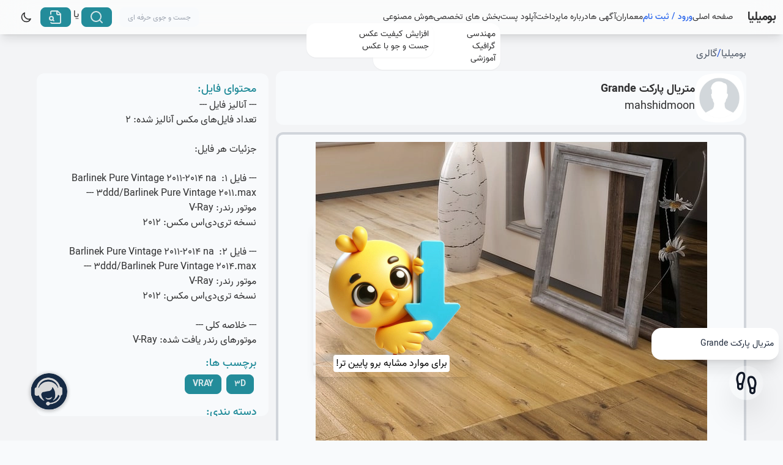

--- FILE ---
content_type: text/html;charset=utf-8
request_url: https://boomilia.com/gallery/post/show/%D9%85%D8%AA%D8%B1%DB%8C%D8%A7%D9%84-%D9%BE%D8%A7%D8%B1%DA%A9%D8%AA-grande-w9v39iRS/
body_size: 45822
content:
<!DOCTYPE html><html dir="rtl" lang="fa"><head><meta charset="utf-8">
<meta name="viewport" content="width=device-width, initial-scale=1">
<title> بومیلیا | متریال پارکت Grande | mahshidmoon</title>
<meta name="samandehi" content="806593666">
<meta name="enamad" content="549058">
<meta name="application-name" content="boomilia">
<meta name="theme-color" content="#0284c7">
<meta name="google-site-verification" content="google9f56973e999bd7ed">
<link rel="icon" type="image/png" href="/static/favicon.8309c38c70a3.png">
<script>!function(){var i="3Jaymx",a=window,d=document;function g(){var g=d.createElement("script"),s="https://www.goftino.com/widget/"+i,l=localStorage.getItem("goftino_"+i);g.async=!0,g.src=l?s+"?o="+l:s;d.getElementsByTagName("head")[0].appendChild(g);}"complete"===d.readyState?g():a.attachEvent?a.attachEvent("onload",g):a.addEventListener("load",g,!1);}();</script>
<script type="application/ld+json">{"@type":"VideoObject","name":"متریال پارکت Grande | mahshidmoon","description":"","thumbnailUrl":"https://boomilia.com/media/d47931ec5534408c9372f3b210817544.1_dNXVgTN.webp"}</script>
<meta content="در این پست، پروژه‌های مهندسی معماری و دکوراسیون داخلی شامل طراحی‌های (((مدرن، کلاسیک و نئوکلاسیک )) و اجرای را مشاهده کنید. از نمونه‌های برجسته مانند متریال پارکت Grande هستش. و آبجکت متریال پارکت Grande برای معماران و تردی ارتیست ها هستش" property="description">
<link rel="canonical" href="https://boomilia.com/gallery/post/show/%D9%85%D8%AA%D8%B1%DB%8C%D8%A7%D9%84-%D9%BE%D8%A7%D8%B1%DA%A9%D8%AA-grande-w9v39iRS/">
<meta content="/gallery/post/show/%D9%85%D8%AA%D8%B1%DB%8C%D8%A7%D9%84-%D9%BE%D8%A7%D8%B1%DA%A9%D8%AA-grande-w9v39iRS/" property="og:url">
<meta content="website" property="og:type">
<meta content="متریال پارکت Grande | mahshidmoon" property="og:title">
<meta content="متریال پارکت Grande , کاربر: @mahshidmoon , قیمت: 0تومان" property="og:description">
<meta content="https://boomilia.com/media/d47931ec5534408c9372f3b210817544.1_dNXVgTN.webp" operty=" og:image">
<meta name="twitter:card" content="summary_large_image">
<meta content="boomilia.com" property="twitter:domain">
<meta content="/gallery/post/show/%D9%85%D8%AA%D8%B1%DB%8C%D8%A7%D9%84-%D9%BE%D8%A7%D8%B1%DA%A9%D8%AA-grande-w9v39iRS/" property="twitter:url">
<meta name="twitter:title" content="متریال پارکت Grande | mahshidmoon">
<meta name="twitter:description" content="متریال پارکت Grande , کاربر: @mahshidmoon , قیمت: 0تومان">
<meta name="twitter:image" content="https://boomilia.com/media/d47931ec5534408c9372f3b210817544.1_dNXVgTN.webp">
<style>/*! tailwindcss v3.3.3 | MIT License | https://tailwindcss.com*/*,:after,:before{border:0 solid #e5e7eb;box-sizing:border-box}:after,:before{--tw-content:""}html{line-height:1.5;-webkit-text-size-adjust:100%;font-family:ui-sans-serif,system-ui,-apple-system,BlinkMacSystemFont,Segoe UI,Roboto,Helvetica Neue,Arial,Noto Sans,sans-serif,Apple Color Emoji,Segoe UI Emoji,Segoe UI Symbol,Noto Color Emoji;font-feature-settings:normal;font-variation-settings:normal;tab-size:4}body{line-height:inherit;margin:0}hr{border-top-width:1px;color:inherit;height:0}abbr:where([title]){-webkit-text-decoration:underline dotted;text-decoration:underline dotted}h1,h2,h3,h4,h5,h6{font-size:inherit;font-weight:inherit}a{color:inherit;text-decoration:inherit}b,strong{font-weight:bolder}code,kbd,pre,samp{font-family:ui-monospace,SFMono-Regular,Menlo,Monaco,Consolas,Liberation Mono,Courier New,monospace;font-size:1em}small{font-size:80%}sub,sup{font-size:75%;line-height:0;position:relative;vertical-align:baseline}sub{bottom:-.25em}sup{top:-.5em}table{border-collapse:collapse;border-color:inherit;text-indent:0}button,input,optgroup,select,textarea{color:inherit;font-family:inherit;font-feature-settings:inherit;font-size:100%;font-variation-settings:inherit;font-weight:inherit;line-height:inherit;margin:0;padding:0}button,select{text-transform:none}[type=button],[type=reset],[type=submit],button{-webkit-appearance:button;background-color:transparent;background-image:none}:-moz-focusring{outline:auto}:-moz-ui-invalid{box-shadow:none}progress{vertical-align:baseline}::-webkit-inner-spin-button,::-webkit-outer-spin-button{height:auto}[type=search]{-webkit-appearance:textfield;outline-offset:-2px}::-webkit-search-decoration{-webkit-appearance:none}::-webkit-file-upload-button{-webkit-appearance:button;font:inherit}summary{display:list-item}blockquote,dd,dl,figure,h1,h2,h3,h4,h5,h6,hr,p,pre{margin:0}fieldset{margin:0}fieldset,legend{padding:0}menu,ol,ul{list-style:none;margin:0;padding:0}dialog{padding:0}textarea{resize:vertical}input::placeholder,textarea::placeholder{color:#9ca3af;opacity:1}[role=button],button{cursor:pointer}:disabled{cursor:default}audio,canvas,embed,iframe,img,object,svg,video{display:block;vertical-align:middle}img,video{height:auto;max-width:100%}[hidden]{display:none}:root,[data-theme]{background-color:hsl(var(--b1)/1);background-color:hsl(var(--b1)/var(--tw-bg-opacity,1));color:hsl(var(--bc)/1);color:hsl(var(--bc)/var(--tw-text-opacity,1))}html{-webkit-tap-highlight-color:transparent}:root{--p:187 63% 37%;--pf:187 63% 30%;--sf:48 96% 46%;--af:262 83% 51%;--nf:240 12% 8%;--bc:210 1% 19%;--pc:188 31% 88%;--sc:44 47% 13%;--ac:268 90% 92%;--nc:242 3% 81%;--inc:231 57% 92%;--suc:144 31% 88%;--wac:34 53% 11%;--erc:11 33% 14%;--rounded-box:1rem;--rounded-btn:0.5rem;--rounded-badge:1.9rem;--animation-btn:0.25s;--animation-input:.2s;--btn-text-case:uppercase;--btn-focus-scale:0.95;--border-btn:1px;--tab-border:1px;--tab-radius:0.5rem;--s:48 96% 53%;--a:262 83% 58%;--n:240 12% 15%;--b1:210 40% 98%;--b2:220 13% 91%;--b3:216 12% 84%;--in:221 58% 54%;--su:156 73% 33%;--wa:38 90% 45%;--er:10 95% 69%}@media (prefers-color-scheme:dark){:root{--p:173 78% 46%;--pf:173 78% 39%;--sf:48 96% 46%;--af:262 83% 51%;--nf:240 12% 8%;--bc:229 7% 80%;--pc:169 33% 12%;--sc:44 47% 13%;--ac:268 90% 92%;--nc:242 3% 81%;--inc:231 57% 92%;--suc:144 31% 88%;--wac:34 53% 11%;--erc:11 33% 14%;--rounded-box:1rem;--rounded-btn:0.5rem;--rounded-badge:1.9rem;--animation-btn:0.25s;--animation-input:.2s;--btn-text-case:uppercase;--btn-focus-scale:0.95;--border-btn:1px;--tab-border:1px;--tab-radius:0.5rem;--s:48 96% 53%;--a:262 83% 58%;--n:240 12% 15%;--b1:222 47% 11%;--b2:217 33% 17%;--b3:215 25% 27%;--in:221 58% 54%;--su:156 73% 33%;--wa:38 90% 45%;--er:10 95% 69%}}[data-theme=mytheme]{--p:187 63% 37%;--pf:187 63% 30%;--sf:48 96% 46%;--af:262 83% 51%;--nf:240 12% 8%;--bc:210 1% 19%;--pc:188 31% 88%;--sc:44 47% 13%;--ac:268 90% 92%;--nc:242 3% 81%;--inc:231 57% 92%;--suc:144 31% 88%;--wac:34 53% 11%;--erc:11 33% 14%;--rounded-box:1rem;--rounded-btn:0.5rem;--rounded-badge:1.9rem;--animation-btn:0.25s;--animation-input:.2s;--btn-text-case:uppercase;--btn-focus-scale:0.95;--border-btn:1px;--tab-border:1px;--tab-radius:0.5rem;--s:48 96% 53%;--a:262 83% 58%;--n:240 12% 15%;--b1:210 40% 98%;--b2:220 13% 91%;--b3:216 12% 84%;--in:221 58% 54%;--su:156 73% 33%;--wa:38 90% 45%;--er:10 95% 69%}[data-theme=dark]{--p:173 78% 46%;--pf:173 78% 39%;--sf:48 96% 46%;--af:262 83% 51%;--nf:240 12% 8%;--bc:229 7% 80%;--pc:169 33% 12%;--sc:44 47% 13%;--ac:268 90% 92%;--nc:242 3% 81%;--inc:231 57% 92%;--suc:144 31% 88%;--wac:34 53% 11%;--erc:11 33% 14%;--rounded-box:1rem;--rounded-btn:0.5rem;--rounded-badge:1.9rem;--animation-btn:0.25s;--animation-input:.2s;--btn-text-case:uppercase;--btn-focus-scale:0.95;--border-btn:1px;--tab-border:1px;--tab-radius:0.5rem;--s:48 96% 53%;--a:262 83% 58%;--n:240 12% 15%;--b1:222 47% 11%;--b2:217 33% 17%;--b3:215 25% 27%;--in:221 58% 54%;--su:156 73% 33%;--wa:38 90% 45%;--er:10 95% 69%}*,:after,:before{--tw-border-spacing-x:0;--tw-border-spacing-y:0;--tw-translate-x:0;--tw-translate-y:0;--tw-rotate:0;--tw-skew-x:0;--tw-skew-y:0;--tw-scale-x:1;--tw-scale-y:1;--tw-pan-x: ;--tw-pan-y: ;--tw-pinch-zoom: ;--tw-scroll-snap-strictness:proximity;--tw-gradient-from-position: ;--tw-gradient-via-position: ;--tw-gradient-to-position: ;--tw-ordinal: ;--tw-slashed-zero: ;--tw-numeric-figure: ;--tw-numeric-spacing: ;--tw-numeric-fraction: ;--tw-ring-inset: ;--tw-ring-offset-width:0px;--tw-ring-offset-color:#fff;--tw-ring-color:rgba(59,130,246,.5);--tw-ring-offset-shadow:0 0 #0000;--tw-ring-shadow:0 0 #0000;--tw-shadow:0 0 #0000;--tw-shadow-colored:0 0 #0000;--tw-blur: ;--tw-brightness: ;--tw-contrast: ;--tw-grayscale: ;--tw-hue-rotate: ;--tw-invert: ;--tw-saturate: ;--tw-sepia: ;--tw-drop-shadow: ;--tw-backdrop-blur: ;--tw-backdrop-brightness: ;--tw-backdrop-contrast: ;--tw-backdrop-grayscale: ;--tw-backdrop-hue-rotate: ;--tw-backdrop-invert: ;--tw-backdrop-opacity: ;--tw-backdrop-saturate: ;--tw-backdrop-sepia: }::backdrop{--tw-border-spacing-x:0;--tw-border-spacing-y:0;--tw-translate-x:0;--tw-translate-y:0;--tw-rotate:0;--tw-skew-x:0;--tw-skew-y:0;--tw-scale-x:1;--tw-scale-y:1;--tw-pan-x: ;--tw-pan-y: ;--tw-pinch-zoom: ;--tw-scroll-snap-strictness:proximity;--tw-gradient-from-position: ;--tw-gradient-via-position: ;--tw-gradient-to-position: ;--tw-ordinal: ;--tw-slashed-zero: ;--tw-numeric-figure: ;--tw-numeric-spacing: ;--tw-numeric-fraction: ;--tw-ring-inset: ;--tw-ring-offset-width:0px;--tw-ring-offset-color:#fff;--tw-ring-color:rgba(59,130,246,.5);--tw-ring-offset-shadow:0 0 #0000;--tw-ring-shadow:0 0 #0000;--tw-shadow:0 0 #0000;--tw-shadow-colored:0 0 #0000;--tw-blur: ;--tw-brightness: ;--tw-contrast: ;--tw-grayscale: ;--tw-hue-rotate: ;--tw-invert: ;--tw-saturate: ;--tw-sepia: ;--tw-drop-shadow: ;--tw-backdrop-blur: ;--tw-backdrop-brightness: ;--tw-backdrop-contrast: ;--tw-backdrop-grayscale: ;--tw-backdrop-hue-rotate: ;--tw-backdrop-invert: ;--tw-backdrop-opacity: ;--tw-backdrop-saturate: ;--tw-backdrop-sepia: }.container{width:100%}@media (min-width:640px){.container{max-width:640px}}@media (min-width:768px){.container{max-width:768px}}@media (min-width:1024px){.container{max-width:1024px}}@media (min-width:1280px){.container{max-width:1280px}}@media (min-width:1536px){.container{max-width:1536px}}.alert{align-content:flex-start;align-items:center;border-width:1px;display:grid;gap:1rem;grid-auto-flow:row;justify-items:center;text-align:center;width:100%;--tw-border-opacity:1;border-color:hsl(var(--b2)/var(--tw-border-opacity));padding:1rem;--tw-text-opacity:1;border-radius:1rem;border-radius:var(--rounded-box,1rem);color:hsl(var(--bc)/1);color:hsl(var(--bc)/var(--tw-text-opacity));--alert-bg:hsl(var(--b2));--alert-bg-mix:hsl(var(--b1));background-color:hsl(var(--b2));background-color:var(--alert-bg)}@media (min-width:640px){.alert{grid-auto-flow:column;grid-template-columns:auto minmax(auto,1fr);justify-items:start;text-align:right}}.avatar{display:inline-flex;position:relative}.avatar>div{aspect-ratio:1/1;display:block;overflow:hidden}.avatar img{height:100%;object-fit:cover;width:100%}.avatar.placeholder>div{align-items:center;display:flex;justify-content:center}.badge{align-items:center;border-width:1px;display:inline-flex;font-size:.875rem;height:1.25rem;justify-content:center;line-height:1.25rem;padding-left:.563rem;padding-right:.563rem;transition-duration:.2s;transition-property:color,background-color,border-color,text-decoration-color,fill,stroke,opacity,box-shadow,transform,filter,-webkit-backdrop-filter;transition-property:color,background-color,border-color,text-decoration-color,fill,stroke,opacity,box-shadow,transform,filter,backdrop-filter;transition-property:color,background-color,border-color,text-decoration-color,fill,stroke,opacity,box-shadow,transform,filter,backdrop-filter,-webkit-backdrop-filter;transition-timing-function:cubic-bezier(.4,0,.2,1);transition-timing-function:cubic-bezier(0,0,.2,1);width:-moz-fit-content;width:fit-content;--tw-border-opacity:1;border-color:hsl(var(--b2)/var(--tw-border-opacity));--tw-bg-opacity:1;background-color:hsl(var(--b1)/1);background-color:hsl(var(--b1)/var(--tw-bg-opacity));--tw-text-opacity:1;border-radius:1.9rem;border-radius:var(--rounded-badge,1.9rem);color:hsl(var(--bc)/1);color:hsl(var(--bc)/var(--tw-text-opacity))}@media (hover:hover){.label a:hover{--tw-text-opacity:1;color:hsl(var(--bc)/1);color:hsl(var(--bc)/var(--tw-text-opacity))}.menu li>:not(ul):not(.menu-title):not(details).active,.menu li>:not(ul):not(.menu-title):not(details):active,.menu li>details>summary:active{--tw-bg-opacity:1;background-color:hsl(var(--n)/1);background-color:hsl(var(--n)/var(--tw-bg-opacity));--tw-text-opacity:1;color:hsl(var(--nc)/1);color:hsl(var(--nc)/var(--tw-text-opacity))}}.btn{align-items:center;animation:button-pop .25s ease-out;animation:button-pop var(--animation-btn,.25s) ease-out;border-color:transparent;border-color:hsl(var(--b2)/var(--tw-border-opacity));border-radius:.5rem;border-radius:var(--rounded-btn,.5rem);border-width:1px;border-width:var(--border-btn,1px);cursor:pointer;display:inline-flex;flex-shrink:0;flex-wrap:wrap;font-size:.875rem;font-weight:600;gap:.5rem;height:3rem;justify-content:center;line-height:1.25rem;line-height:1em;min-height:3rem;padding-left:1rem;padding-right:1rem;text-align:center;text-decoration-line:none;text-transform:uppercase;text-transform:var(--btn-text-case,uppercase);transition-duration:.2s;transition-property:color,background-color,border-color,text-decoration-color,fill,stroke,opacity,box-shadow,transform,filter,-webkit-backdrop-filter;transition-property:color,background-color,border-color,text-decoration-color,fill,stroke,opacity,box-shadow,transform,filter,backdrop-filter;transition-property:color,background-color,border-color,text-decoration-color,fill,stroke,opacity,box-shadow,transform,filter,backdrop-filter,-webkit-backdrop-filter;transition-timing-function:cubic-bezier(.4,0,.2,1);transition-timing-function:cubic-bezier(0,0,.2,1);-webkit-user-select:none;user-select:none;--tw-border-opacity:1;--tw-bg-opacity:1;background-color:hsl(var(--b2)/1);background-color:hsl(var(--b2)/var(--tw-bg-opacity));--tw-text-opacity:1;color:hsl(var(--bc)/1);color:hsl(var(--bc)/var(--tw-text-opacity));outline-color:hsl(var(--bc)/1)}.btn-disabled,.btn:disabled,.btn[disabled]{pointer-events:none}.btn-circle,.btn-square{height:3rem;padding:0;width:3rem}.btn-circle{border-radius:9999px}.btn-group>input[type=radio].btn{-webkit-appearance:none;appearance:none}.btn-group>input[type=radio].btn:before{content:attr(data-title)}.btn:is(input[type=checkbox]),.btn:is(input[type=radio]){-webkit-appearance:none;appearance:none;width:auto}.btn:is(input[type=checkbox]):after,.btn:is(input[type=radio]):after{--tw-content:attr(aria-label);content:attr(aria-label);content:var(--tw-content)}.card{border-radius:1rem;border-radius:var(--rounded-box,1rem);display:flex;flex-direction:column;position:relative}.card:focus{outline:2px solid transparent;outline-offset:2px}.card-body{display:flex;flex:1 1 auto;flex-direction:column;gap:.5rem;padding:2rem;padding:var(--padding-card,2rem)}.card-body :where(p){flex-grow:1}.card-actions{align-items:flex-start;display:flex;flex-wrap:wrap;gap:.5rem}.card figure{align-items:center;display:flex;justify-content:center}.card.image-full{display:grid}.card.image-full:before{content:"";position:relative;z-index:10;--tw-bg-opacity:1;background-color:hsl(var(--n)/1);background-color:hsl(var(--n)/var(--tw-bg-opacity));border-radius:1rem;border-radius:var(--rounded-box,1rem);opacity:.75}.card.image-full:before,.card.image-full>*{grid-column-start:1;grid-row-start:1}.card.image-full>figure img{height:100%;object-fit:cover}.card.image-full>.card-body{position:relative;z-index:20;--tw-text-opacity:1;color:hsl(var(--nc)/1);color:hsl(var(--nc)/var(--tw-text-opacity))}.chat{column-gap:.75rem;display:grid;grid-template-columns:repeat(2,minmax(0,1fr));padding-bottom:.25rem;padding-top:.25rem}.chat-image{align-self:flex-end;grid-row:span 2/span 2}.chat-header{grid-row-start:1}.chat-footer,.chat-header{font-size:.875rem;line-height:1.25rem}.chat-footer{grid-row-start:3}.chat-bubble{border-radius:1rem;border-radius:var(--rounded-box,1rem);display:block;max-width:90%;min-height:2.75rem;min-width:2.75rem;padding:.5rem 1rem;position:relative;width:-moz-fit-content;width:fit-content;--tw-bg-opacity:1;background-color:hsl(var(--n)/1);background-color:hsl(var(--n)/var(--tw-bg-opacity));--tw-text-opacity:1;color:hsl(var(--nc)/1);color:hsl(var(--nc)/var(--tw-text-opacity))}.chat-bubble:before{background-color:inherit;bottom:0;content:"";height:.75rem;-webkit-mask-position:center;mask-position:center;-webkit-mask-repeat:no-repeat;mask-repeat:no-repeat;-webkit-mask-size:contain;mask-size:contain;position:absolute;width:.75rem}.chat-start{grid-template-columns:auto 1fr;place-items:start}.chat-start .chat-footer,.chat-start .chat-header{grid-column-start:2}.chat-start .chat-image{grid-column-start:1}.chat-start .chat-bubble{border-bottom-right-radius:0;grid-column-start:2}.chat-start .chat-bubble:before{-webkit-mask-image:url("data:image/svg+xml;charset=utf-8,%3Csvg xmlns='http://www.w3.org/2000/svg' width='3' height='3'%3E%3Cpath d='M0 3h3V0c0 1-2 3-3 3'/%3E%3C/svg%3E");mask-image:url("data:image/svg+xml;charset=utf-8,%3Csvg xmlns='http://www.w3.org/2000/svg' width='3' height='3'%3E%3Cpath d='M0 3h3V0c0 1-2 3-3 3'/%3E%3C/svg%3E");right:-.75rem}[dir=rtl] .chat-start .chat-bubble:before{-webkit-mask-image:url("data:image/svg+xml;charset=utf-8,%3Csvg xmlns='http://www.w3.org/2000/svg' width='3' height='3'%3E%3Cpath d='M0 3h3C2 3 0 1 0 0'/%3E%3C/svg%3E");mask-image:url("data:image/svg+xml;charset=utf-8,%3Csvg xmlns='http://www.w3.org/2000/svg' width='3' height='3'%3E%3Cpath d='M0 3h3C2 3 0 1 0 0'/%3E%3C/svg%3E")}.chat-end .chat-footer,.chat-end .chat-header{grid-column-start:1}.chat-end .chat-image{grid-column-start:2}.chat-end .chat-bubble{border-bottom-left-radius:0;grid-column-start:1}.chat-end .chat-bubble:before{-webkit-mask-image:url("data:image/svg+xml;charset=utf-8,%3Csvg xmlns='http://www.w3.org/2000/svg' width='3' height='3'%3E%3Cpath d='M0 3h3C2 3 0 1 0 0'/%3E%3C/svg%3E");mask-image:url("data:image/svg+xml;charset=utf-8,%3Csvg xmlns='http://www.w3.org/2000/svg' width='3' height='3'%3E%3Cpath d='M0 3h3C2 3 0 1 0 0'/%3E%3C/svg%3E");right:100%}[dir=rtl] .chat-end .chat-bubble:before{-webkit-mask-image:url("data:image/svg+xml;charset=utf-8,%3Csvg xmlns='http://www.w3.org/2000/svg' width='3' height='3'%3E%3Cpath d='M0 3h3V0c0 1-2 3-3 3'/%3E%3C/svg%3E");mask-image:url("data:image/svg+xml;charset=utf-8,%3Csvg xmlns='http://www.w3.org/2000/svg' width='3' height='3'%3E%3Cpath d='M0 3h3V0c0 1-2 3-3 3'/%3E%3C/svg%3E")}.divider{align-items:center;align-self:stretch;display:flex;flex-direction:row;height:1rem;margin-bottom:1rem;margin-top:1rem;white-space:nowrap}.divider:after,.divider:before{content:"";flex-grow:1;height:.125rem;width:100%}.dropdown{display:inline-block;position:relative}.dropdown>:focus{outline:2px solid transparent;outline-offset:2px}.dropdown .dropdown-content{position:absolute}.dropdown:is(:not(details)) .dropdown-content{opacity:0;transform-origin:top;visibility:hidden;--tw-scale-x:.95;--tw-scale-y:.95;transform:translate(var(--tw-translate-x),var(--tw-translate-y)) rotate(var(--tw-rotate)) skewX(var(--tw-skew-x)) skewY(var(--tw-skew-y)) scaleX(.95) scaleY(.95);transform:translate(var(--tw-translate-x),var(--tw-translate-y)) rotate(var(--tw-rotate)) skewX(var(--tw-skew-x)) skewY(var(--tw-skew-y)) scaleX(var(--tw-scale-x)) scaleY(var(--tw-scale-y));transition-duration:.2s;transition-property:color,background-color,border-color,text-decoration-color,fill,stroke,opacity,box-shadow,transform,filter,-webkit-backdrop-filter;transition-property:color,background-color,border-color,text-decoration-color,fill,stroke,opacity,box-shadow,transform,filter,backdrop-filter;transition-property:color,background-color,border-color,text-decoration-color,fill,stroke,opacity,box-shadow,transform,filter,backdrop-filter,-webkit-backdrop-filter;transition-timing-function:cubic-bezier(.4,0,.2,1);transition-timing-function:cubic-bezier(0,0,.2,1)}.dropdown-end .dropdown-content{left:0}.dropdown-left .dropdown-content{bottom:auto;left:100%;top:0;transform-origin:left}.dropdown-right .dropdown-content{bottom:auto;right:100%;top:0;transform-origin:right}.dropdown-bottom .dropdown-content{bottom:auto;top:100%;transform-origin:top}.dropdown-top .dropdown-content{bottom:100%;top:auto;transform-origin:bottom}.dropdown-end.dropdown-left .dropdown-content,.dropdown-end.dropdown-right .dropdown-content{bottom:0;top:auto}.dropdown.dropdown-open .dropdown-content,.dropdown:focus-within .dropdown-content,.dropdown:not(.dropdown-hover):focus .dropdown-content{opacity:1;visibility:visible}@media (hover:hover){.dropdown.dropdown-hover:hover .dropdown-content{opacity:1;visibility:visible}.btm-nav>.disabled:hover,.btm-nav>[disabled]:hover{pointer-events:none;--tw-border-opacity:0;background-color:hsl(var(--n)/.1);background-color:hsl(var(--n)/var(--tw-bg-opacity));--tw-bg-opacity:0.1;color:hsl(var(--bc)/.2);color:hsl(var(--bc)/var(--tw-text-opacity));--tw-text-opacity:0.2}.btn:hover{background-color:hsl(var(--b3)/1);background-color:hsl(var(--b3)/var(--tw-bg-opacity));border-color:hsl(var(--b3)/var(--tw-border-opacity))}.btn-primary:hover,.btn:hover{--tw-border-opacity:1;--tw-bg-opacity:1}.btn-primary:hover{background-color:hsl(var(--pf)/1);background-color:hsl(var(--pf)/var(--tw-bg-opacity));border-color:hsl(var(--pf)/var(--tw-border-opacity))}.btn-accent:hover{background-color:hsl(var(--af)/1);background-color:hsl(var(--af)/var(--tw-bg-opacity));border-color:hsl(var(--af)/var(--tw-border-opacity))}.btn-accent:hover,.btn-info:hover{--tw-border-opacity:1;--tw-bg-opacity:1}.btn-info:hover{background-color:hsl(var(--in)/1);background-color:hsl(var(--in)/var(--tw-bg-opacity));border-color:hsl(var(--in)/var(--tw-border-opacity))}.btn-success:hover{background-color:hsl(var(--su)/1);background-color:hsl(var(--su)/var(--tw-bg-opacity));border-color:hsl(var(--su)/var(--tw-border-opacity))}.btn-success:hover,.btn-warning:hover{--tw-border-opacity:1;--tw-bg-opacity:1}.btn-warning:hover{background-color:hsl(var(--wa)/1);background-color:hsl(var(--wa)/var(--tw-bg-opacity));border-color:hsl(var(--wa)/var(--tw-border-opacity))}.btn-error:hover{--tw-border-opacity:1;border-color:hsl(var(--er)/var(--tw-border-opacity));--tw-bg-opacity:1;background-color:hsl(var(--er)/1);background-color:hsl(var(--er)/var(--tw-bg-opacity))}.btn.glass:hover{--glass-opacity:25%;--glass-border-opacity:15%}.btn-ghost:hover{--tw-border-opacity:0;background-color:hsl(var(--bc)/.2);background-color:hsl(var(--bc)/var(--tw-bg-opacity));--tw-bg-opacity:0.2}.btn-outline:hover{background-color:hsl(var(--bc)/1);background-color:hsl(var(--bc)/var(--tw-bg-opacity));border-color:hsl(var(--bc)/var(--tw-border-opacity));color:hsl(var(--b1)/1);color:hsl(var(--b1)/var(--tw-text-opacity))}.btn-outline.btn-primary:hover,.btn-outline:hover{--tw-border-opacity:1;--tw-bg-opacity:1;--tw-text-opacity:1}.btn-outline.btn-primary:hover{background-color:hsl(var(--pf)/1);background-color:hsl(var(--pf)/var(--tw-bg-opacity));border-color:hsl(var(--pf)/var(--tw-border-opacity));color:hsl(var(--pc)/1);color:hsl(var(--pc)/var(--tw-text-opacity))}.btn-outline.btn-secondary:hover{background-color:hsl(var(--sf)/1);background-color:hsl(var(--sf)/var(--tw-bg-opacity));border-color:hsl(var(--sf)/var(--tw-border-opacity));color:hsl(var(--sc)/1);color:hsl(var(--sc)/var(--tw-text-opacity))}.btn-outline.btn-accent:hover,.btn-outline.btn-secondary:hover{--tw-border-opacity:1;--tw-bg-opacity:1;--tw-text-opacity:1}.btn-outline.btn-accent:hover{background-color:hsl(var(--af)/1);background-color:hsl(var(--af)/var(--tw-bg-opacity));border-color:hsl(var(--af)/var(--tw-border-opacity));color:hsl(var(--ac)/1);color:hsl(var(--ac)/var(--tw-text-opacity))}.btn-outline.btn-success:hover{background-color:hsl(var(--su)/1);background-color:hsl(var(--su)/var(--tw-bg-opacity));border-color:hsl(var(--su)/var(--tw-border-opacity));color:hsl(var(--suc)/1);color:hsl(var(--suc)/var(--tw-text-opacity))}.btn-outline.btn-info:hover,.btn-outline.btn-success:hover{--tw-border-opacity:1;--tw-bg-opacity:1;--tw-text-opacity:1}.btn-outline.btn-info:hover{background-color:hsl(var(--in)/1);background-color:hsl(var(--in)/var(--tw-bg-opacity));border-color:hsl(var(--in)/var(--tw-border-opacity));color:hsl(var(--inc)/1);color:hsl(var(--inc)/var(--tw-text-opacity))}.btn-outline.btn-warning:hover{background-color:hsl(var(--wa)/1);background-color:hsl(var(--wa)/var(--tw-bg-opacity));border-color:hsl(var(--wa)/var(--tw-border-opacity));color:hsl(var(--wac)/1);color:hsl(var(--wac)/var(--tw-text-opacity))}.btn-outline.btn-error:hover,.btn-outline.btn-warning:hover{--tw-border-opacity:1;--tw-bg-opacity:1;--tw-text-opacity:1}.btn-outline.btn-error:hover{background-color:hsl(var(--er)/1);background-color:hsl(var(--er)/var(--tw-bg-opacity));border-color:hsl(var(--er)/var(--tw-border-opacity));color:hsl(var(--erc)/1);color:hsl(var(--erc)/var(--tw-text-opacity))}.btn-disabled:hover,.btn:disabled:hover,.btn[disabled]:hover{--tw-border-opacity:0;background-color:hsl(var(--n)/.2);background-color:hsl(var(--n)/var(--tw-bg-opacity));--tw-bg-opacity:0.2;color:hsl(var(--bc)/.2);color:hsl(var(--bc)/var(--tw-text-opacity));--tw-text-opacity:0.2}.btn:is(input[type=checkbox]:checked):hover,.btn:is(input[type=radio]:checked):hover{--tw-border-opacity:1;border-color:hsl(var(--pf)/var(--tw-border-opacity));--tw-bg-opacity:1;background-color:hsl(var(--pf)/1);background-color:hsl(var(--pf)/var(--tw-bg-opacity))}.dropdown.dropdown-hover:hover .dropdown-content{--tw-scale-x:1;--tw-scale-y:1;transform:translate(var(--tw-translate-x),var(--tw-translate-y)) rotate(var(--tw-rotate)) skewX(var(--tw-skew-x)) skewY(var(--tw-skew-y)) scaleX(1) scaleY(1);transform:translate(var(--tw-translate-x),var(--tw-translate-y)) rotate(var(--tw-rotate)) skewX(var(--tw-skew-x)) skewY(var(--tw-skew-y)) scaleX(var(--tw-scale-x)) scaleY(var(--tw-scale-y))}:where(.menu li:not(.menu-title):not(.disabled)>:not(ul):not(details):not(.menu-title)):not(.active):hover,:where(.menu li:not(.menu-title):not(.disabled)>details>summary:not(.menu-title)):not(.active):hover{background-color:hsl(var(--bc)/.1);cursor:pointer;--tw-text-opacity:1;color:hsl(var(--bc)/1);color:hsl(var(--bc)/var(--tw-text-opacity));outline:2px solid transparent;outline-offset:2px}}.dropdown:is(details) summary::-webkit-details-marker{display:none}.form-control{flex-direction:column}.form-control,.label{display:flex}.label{align-items:center;justify-content:space-between;padding:.5rem .25rem;-webkit-user-select:none;user-select:none}.input{border-color:hsl(var(--bc)/var(--tw-border-opacity));border-width:1px;flex-shrink:1;font-size:1rem;height:3rem;line-height:2;line-height:1.5rem;padding-left:1rem;padding-right:1rem;--tw-border-opacity:0;--tw-bg-opacity:1;background-color:hsl(var(--b1)/1);background-color:hsl(var(--b1)/var(--tw-bg-opacity));border-radius:.5rem;border-radius:var(--rounded-btn,.5rem)}.input-group{align-items:stretch;display:flex;width:100%}.input-group>.input{isolation:isolate}.input-group>*,.input-group>.input,.input-group>.select,.input-group>.textarea{border-radius:0}.input-group :where(span){align-items:center;display:flex;--tw-bg-opacity:1;background-color:hsl(var(--b3)/1);background-color:hsl(var(--b3)/var(--tw-bg-opacity));padding-left:1rem;padding-right:1rem}.input-group>:first-child{border-bottom-left-radius:0;border-bottom-right-radius:.5rem;border-bottom-right-radius:var(--rounded-btn,.5rem);border-top-left-radius:0;border-top-right-radius:.5rem;border-top-right-radius:var(--rounded-btn,.5rem)}.input-group>:last-child{border-bottom-left-radius:.5rem;border-bottom-left-radius:var(--rounded-btn,.5rem);border-bottom-right-radius:0;border-top-left-radius:.5rem;border-top-left-radius:var(--rounded-btn,.5rem);border-top-right-radius:0}.join :where(.join-item){border-bottom-left-radius:0;border-bottom-right-radius:0;border-top-left-radius:0;border-top-right-radius:0}.join .join-item:not(:first-child):not(:last-child),.join :not(:first-child):not(:last-child) .join-item{border-bottom-left-radius:0;border-bottom-right-radius:0;border-top-left-radius:0;border-top-right-radius:0}.join .join-item:first-child:not(:last-child),.join :first-child:not(:last-child) .join-item{border-bottom-left-radius:0;border-top-left-radius:0}.join :where(.join-item:first-child:not(:last-child)),.join :where(:first-child:not(:last-child) .join-item){border-bottom-right-radius:inherit;border-top-right-radius:inherit}.join .join-item:last-child:not(:first-child),.join :last-child:not(:first-child) .join-item{border-bottom-right-radius:0;border-top-right-radius:0}.join :where(.join-item:last-child:not(:first-child)),.join :where(:last-child:not(:first-child) .join-item){border-bottom-left-radius:inherit;border-top-left-radius:inherit}.link{cursor:pointer;text-decoration-line:underline}.mask{-webkit-mask-position:center;mask-position:center;-webkit-mask-repeat:no-repeat;mask-repeat:no-repeat;-webkit-mask-size:contain;mask-size:contain}.menu{display:flex;flex-direction:column;flex-wrap:wrap;font-size:.875rem;line-height:1.25rem;padding:.5rem}.menu :where(li ul){margin-right:1rem;padding-right:.5rem;position:relative;white-space:nowrap}.menu :where(li:not(.menu-title)>:not(ul):not(details):not(.menu-title)),.menu :where(li:not(.menu-title)>details>summary:not(.menu-title)){align-content:flex-start;align-items:center;display:grid;gap:.5rem;grid-auto-columns:minmax(auto,max-content) auto max-content;grid-auto-flow:column;-webkit-user-select:none;user-select:none}.menu li.disabled{color:hsl(var(--bc)/.3);cursor:not-allowed;-webkit-user-select:none;user-select:none}.menu :where(li>.menu-dropdown:not(.menu-dropdown-show)){display:none}:where(.menu li){align-items:stretch;display:flex;flex-direction:column;flex-shrink:0;flex-wrap:wrap;position:relative}:where(.menu li) .badge{justify-self:end}.modal{background-color:transparent;color:inherit;display:grid;height:100%;inset:0;justify-items:center;margin:0;max-height:none;max-width:none;opacity:0;overflow-y:hidden;overscroll-behavior:contain;padding:0;pointer-events:none;position:fixed;transition-duration:.2s;transition-property:transform,opacity,visibility;transition-timing-function:cubic-bezier(0,0,.2,1);width:100%;z-index:999}:where(.modal){align-items:center}.modal-box{grid-column-start:1;grid-row-start:1;max-height:calc(100vh - 5em);max-width:32rem;width:91.666667%;--tw-scale-x:.9;--tw-scale-y:.9;transform:translate(var(--tw-translate-x),var(--tw-translate-y)) rotate(var(--tw-rotate)) skewX(var(--tw-skew-x)) skewY(var(--tw-skew-y)) scaleX(.9) scaleY(.9);transform:translate(var(--tw-translate-x),var(--tw-translate-y)) rotate(var(--tw-rotate)) skewX(var(--tw-skew-x)) skewY(var(--tw-skew-y)) scaleX(var(--tw-scale-x)) scaleY(var(--tw-scale-y));--tw-bg-opacity:1;background-color:hsl(var(--b1)/1);background-color:hsl(var(--b1)/var(--tw-bg-opacity));border-bottom-left-radius:1rem;border-bottom-left-radius:var(--rounded-box,1rem);border-bottom-right-radius:1rem;border-bottom-right-radius:var(--rounded-box,1rem);border-top-left-radius:1rem;border-top-left-radius:var(--rounded-box,1rem);border-top-right-radius:1rem;border-top-right-radius:var(--rounded-box,1rem);box-shadow:0 25px 50px -12px rgba(0,0,0,.25);overflow-y:auto;overscroll-behavior:contain;padding:1.5rem;transition-duration:.2s;transition-property:color,background-color,border-color,text-decoration-color,fill,stroke,opacity,box-shadow,transform,filter,-webkit-backdrop-filter;transition-property:color,background-color,border-color,text-decoration-color,fill,stroke,opacity,box-shadow,transform,filter,backdrop-filter;transition-property:color,background-color,border-color,text-decoration-color,fill,stroke,opacity,box-shadow,transform,filter,backdrop-filter,-webkit-backdrop-filter;transition-timing-function:cubic-bezier(.4,0,.2,1);transition-timing-function:cubic-bezier(0,0,.2,1)}.modal-open,.modal-toggle:checked+.modal,.modal:target,.modal[open]{opacity:1;pointer-events:auto;visibility:visible}.modal-action{display:flex;justify-content:flex-end;margin-top:1.5rem}:root:has(:is(.modal-open,.modal:target,.modal-toggle:checked+.modal,.modal[open])){overflow:hidden}.radio{flex-shrink:0;--chkbg:var(--bc);border-radius:9999px;height:1.5rem;width:1.5rem;--tw-border-opacity:0.2}.radio,.select{-webkit-appearance:none;appearance:none;border-color:hsl(var(--bc)/var(--tw-border-opacity));border-width:1px;cursor:pointer}.select{display:inline-flex;font-size:.875rem;height:3rem;line-height:1.25rem;line-height:2;min-height:3rem;padding-left:2.5rem;padding-right:1rem;-webkit-user-select:none;user-select:none;--tw-border-opacity:0;--tw-bg-opacity:1;background-color:hsl(var(--b1)/1);background-color:hsl(var(--b1)/var(--tw-bg-opacity));background-image:linear-gradient(-45deg,transparent 50%,currentColor 0),linear-gradient(-135deg,currentColor 50%,transparent 0);background-position:20px calc(1px + 50%),16px calc(1px + 50%);background-repeat:no-repeat;background-size:4px 4px,4px 4px;border-radius:.5rem;border-radius:var(--rounded-btn,.5rem);font-weight:600}.select[multiple]{height:auto}.stat-value{font-size:2.25rem;font-weight:800;grid-column-start:1;line-height:2.5rem;white-space:nowrap}.steps .step{display:grid;grid-template-columns:repeat(1,minmax(0,1fr));grid-template-columns:auto;grid-template-rows:repeat(2,minmax(0,1fr));grid-template-rows:40px 1fr;min-width:4rem;place-items:center;text-align:center}.textarea{border-color:hsl(var(--bc)/var(--tw-border-opacity));border-width:1px;flex-shrink:1;font-size:.875rem;line-height:1.25rem;line-height:2;min-height:3rem;padding:.5rem 1rem;--tw-border-opacity:0;--tw-bg-opacity:1;background-color:hsl(var(--b1)/1);background-color:hsl(var(--b1)/var(--tw-bg-opacity));border-radius:.5rem;border-radius:var(--rounded-btn,.5rem)}.toast{display:flex;flex-direction:column;gap:.5rem;min-width:-moz-fit-content;min-width:fit-content;padding:1rem;position:fixed;white-space:nowrap}.alert-info{border-color:hsl(var(--in)/.2);--tw-text-opacity:1;color:hsl(var(--inc)/1);color:hsl(var(--inc)/var(--tw-text-opacity));--alert-bg:hsl(var(--in));--alert-bg-mix:hsl(var(--b1))}.avatar-group :where(.avatar){border-radius:9999px;border-width:4px;overflow:hidden;--tw-border-opacity:1;border-color:hsl(var(--b1)/var(--tw-border-opacity))}.badge-success{border-color:transparent;--tw-bg-opacity:1;background-color:hsl(var(--su)/1);background-color:hsl(var(--su)/var(--tw-bg-opacity));--tw-text-opacity:1;color:hsl(var(--suc)/1);color:hsl(var(--suc)/var(--tw-text-opacity))}.badge-outline{border-color:currentColor;--tw-border-opacity:0.5;background-color:transparent;color:currentColor}.badge-outline.badge-neutral{--tw-text-opacity:1;color:hsl(var(--n)/1);color:hsl(var(--n)/var(--tw-text-opacity))}.badge-outline.badge-primary{--tw-text-opacity:1;color:hsl(var(--p)/1);color:hsl(var(--p)/var(--tw-text-opacity))}.badge-outline.badge-secondary{--tw-text-opacity:1;color:hsl(var(--s)/1);color:hsl(var(--s)/var(--tw-text-opacity))}.badge-outline.badge-accent{--tw-text-opacity:1;color:hsl(var(--a)/1);color:hsl(var(--a)/var(--tw-text-opacity))}.badge-outline.badge-info{--tw-text-opacity:1;color:hsl(var(--in)/1);color:hsl(var(--in)/var(--tw-text-opacity))}.badge-outline.badge-success{--tw-text-opacity:1;color:hsl(var(--su)/1);color:hsl(var(--su)/var(--tw-text-opacity))}.badge-outline.badge-warning{--tw-text-opacity:1;color:hsl(var(--wa)/1);color:hsl(var(--wa)/var(--tw-text-opacity))}.badge-outline.badge-error{--tw-text-opacity:1;color:hsl(var(--er)/1);color:hsl(var(--er)/var(--tw-text-opacity))}.btm-nav>.disabled,.btm-nav>[disabled]{pointer-events:none;--tw-border-opacity:0;background-color:hsl(var(--n)/.1);background-color:hsl(var(--n)/var(--tw-bg-opacity));--tw-bg-opacity:0.1;color:hsl(var(--bc)/.2);color:hsl(var(--bc)/var(--tw-text-opacity));--tw-text-opacity:0.2}.btm-nav>* .label{font-size:1rem;line-height:1.5rem}.btn:active:focus,.btn:active:hover{animation:button-pop 0s ease-out;transform:scale(.97);transform:scale(var(--btn-focus-scale,.97))}.btn-active{--tw-border-opacity:1;border-color:hsl(var(--b3)/var(--tw-border-opacity));--tw-bg-opacity:1;background-color:hsl(var(--b3)/1);background-color:hsl(var(--b3)/var(--tw-bg-opacity))}.btn:focus-visible{outline-offset:2px;outline-style:solid;outline-width:2px}.btn-primary{--tw-border-opacity:1;border-color:hsl(var(--p)/var(--tw-border-opacity));--tw-bg-opacity:1;background-color:hsl(var(--p)/1);background-color:hsl(var(--p)/var(--tw-bg-opacity));--tw-text-opacity:1;color:hsl(var(--pc)/1);color:hsl(var(--pc)/var(--tw-text-opacity));outline-color:hsl(var(--p)/1)}.btn-primary.btn-active{--tw-border-opacity:1;border-color:hsl(var(--pf)/var(--tw-border-opacity));--tw-bg-opacity:1;background-color:hsl(var(--pf)/1);background-color:hsl(var(--pf)/var(--tw-bg-opacity))}.btn-secondary.btn-active{--tw-border-opacity:1;border-color:hsl(var(--sf)/var(--tw-border-opacity));--tw-bg-opacity:1;background-color:hsl(var(--sf)/1);background-color:hsl(var(--sf)/var(--tw-bg-opacity))}.btn-accent{--tw-border-opacity:1;border-color:hsl(var(--a)/var(--tw-border-opacity));--tw-bg-opacity:1;background-color:hsl(var(--a)/1);background-color:hsl(var(--a)/var(--tw-bg-opacity));--tw-text-opacity:1;color:hsl(var(--ac)/1);color:hsl(var(--ac)/var(--tw-text-opacity));outline-color:hsl(var(--a)/1)}.btn-accent.btn-active{--tw-border-opacity:1;border-color:hsl(var(--af)/var(--tw-border-opacity));--tw-bg-opacity:1;background-color:hsl(var(--af)/1);background-color:hsl(var(--af)/var(--tw-bg-opacity))}.btn-neutral.btn-active{--tw-border-opacity:1;border-color:hsl(var(--nf)/var(--tw-border-opacity));--tw-bg-opacity:1;background-color:hsl(var(--nf)/1);background-color:hsl(var(--nf)/var(--tw-bg-opacity))}.btn-info{--tw-border-opacity:1;--tw-bg-opacity:1;--tw-text-opacity:1;color:hsl(var(--inc)/1);color:hsl(var(--inc)/var(--tw-text-opacity));outline-color:hsl(var(--in)/1)}.btn-info,.btn-info.btn-active{background-color:hsl(var(--in)/1);background-color:hsl(var(--in)/var(--tw-bg-opacity));border-color:hsl(var(--in)/var(--tw-border-opacity))}.btn-info.btn-active{--tw-border-opacity:1;--tw-bg-opacity:1}.btn-success{--tw-border-opacity:1;--tw-bg-opacity:1;--tw-text-opacity:1;color:hsl(var(--suc)/1);color:hsl(var(--suc)/var(--tw-text-opacity));outline-color:hsl(var(--su)/1)}.btn-success,.btn-success.btn-active{background-color:hsl(var(--su)/1);background-color:hsl(var(--su)/var(--tw-bg-opacity));border-color:hsl(var(--su)/var(--tw-border-opacity))}.btn-success.btn-active{--tw-border-opacity:1;--tw-bg-opacity:1}.btn-warning{--tw-border-opacity:1;--tw-bg-opacity:1;--tw-text-opacity:1;color:hsl(var(--wac)/1);color:hsl(var(--wac)/var(--tw-text-opacity));outline-color:hsl(var(--wa)/1)}.btn-warning,.btn-warning.btn-active{background-color:hsl(var(--wa)/1);background-color:hsl(var(--wa)/var(--tw-bg-opacity));border-color:hsl(var(--wa)/var(--tw-border-opacity))}.btn-warning.btn-active{--tw-border-opacity:1;--tw-bg-opacity:1}.btn-error{--tw-border-opacity:1;--tw-bg-opacity:1;--tw-text-opacity:1;color:hsl(var(--erc)/1);color:hsl(var(--erc)/var(--tw-text-opacity));outline-color:hsl(var(--er)/1)}.btn-error,.btn-error.btn-active{background-color:hsl(var(--er)/1);background-color:hsl(var(--er)/var(--tw-bg-opacity));border-color:hsl(var(--er)/var(--tw-border-opacity))}.btn-error.btn-active{--tw-border-opacity:1;--tw-bg-opacity:1}.btn.glass{--tw-shadow:0 0 #0000;--tw-shadow-colored:0 0 #0000;box-shadow:0 0 #0000,0 0 #0000,0 0 #0000;box-shadow:var(--tw-ring-offset-shadow,0 0 #0000),var(--tw-ring-shadow,0 0 #0000),var(--tw-shadow);outline-color:currentColor}.btn.glass.btn-active{--glass-opacity:25%;--glass-border-opacity:15%}.btn-ghost{background-color:transparent;border-color:transparent;border-width:1px;color:currentColor;--tw-shadow:0 0 #0000;--tw-shadow-colored:0 0 #0000;box-shadow:0 0 #0000,0 0 #0000,0 0 #0000;box-shadow:var(--tw-ring-offset-shadow,0 0 #0000),var(--tw-ring-shadow,0 0 #0000),var(--tw-shadow);outline-color:currentColor}.btn-ghost.btn-active{--tw-border-opacity:0;background-color:hsl(var(--bc)/.2);background-color:hsl(var(--bc)/var(--tw-bg-opacity));--tw-bg-opacity:0.2}.btn-link.btn-active{background-color:transparent;border-color:transparent;text-decoration-line:underline}.btn-outline{background-color:transparent;border-color:currentColor;--tw-text-opacity:1;color:hsl(var(--bc)/1);color:hsl(var(--bc)/var(--tw-text-opacity));--tw-shadow:0 0 #0000;--tw-shadow-colored:0 0 #0000;box-shadow:0 0 #0000,0 0 #0000,0 0 #0000;box-shadow:var(--tw-ring-offset-shadow,0 0 #0000),var(--tw-ring-shadow,0 0 #0000),var(--tw-shadow)}.btn-outline.btn-active{--tw-border-opacity:1;border-color:hsl(var(--bc)/var(--tw-border-opacity));--tw-bg-opacity:1;background-color:hsl(var(--bc)/1);background-color:hsl(var(--bc)/var(--tw-bg-opacity));--tw-text-opacity:1;color:hsl(var(--b1)/1);color:hsl(var(--b1)/var(--tw-text-opacity))}.btn-outline.btn-primary{--tw-text-opacity:1;color:hsl(var(--p)/1);color:hsl(var(--p)/var(--tw-text-opacity))}.btn-outline.btn-primary.btn-active{--tw-border-opacity:1;border-color:hsl(var(--pf)/var(--tw-border-opacity));--tw-bg-opacity:1;background-color:hsl(var(--pf)/1);background-color:hsl(var(--pf)/var(--tw-bg-opacity));--tw-text-opacity:1;color:hsl(var(--pc)/1);color:hsl(var(--pc)/var(--tw-text-opacity))}.btn-outline.btn-secondary{--tw-text-opacity:1;color:hsl(var(--s)/1);color:hsl(var(--s)/var(--tw-text-opacity))}.btn-outline.btn-secondary.btn-active{--tw-border-opacity:1;border-color:hsl(var(--sf)/var(--tw-border-opacity));--tw-bg-opacity:1;background-color:hsl(var(--sf)/1);background-color:hsl(var(--sf)/var(--tw-bg-opacity));--tw-text-opacity:1;color:hsl(var(--sc)/1);color:hsl(var(--sc)/var(--tw-text-opacity))}.btn-outline.btn-accent{--tw-text-opacity:1;color:hsl(var(--a)/1);color:hsl(var(--a)/var(--tw-text-opacity))}.btn-outline.btn-accent.btn-active{--tw-border-opacity:1;border-color:hsl(var(--af)/var(--tw-border-opacity));--tw-bg-opacity:1;background-color:hsl(var(--af)/1);background-color:hsl(var(--af)/var(--tw-bg-opacity));--tw-text-opacity:1;color:hsl(var(--ac)/1);color:hsl(var(--ac)/var(--tw-text-opacity))}.btn-outline.btn-success{--tw-text-opacity:1;color:hsl(var(--su)/1);color:hsl(var(--su)/var(--tw-text-opacity))}.btn-outline.btn-success.btn-active{--tw-border-opacity:1;border-color:hsl(var(--su)/var(--tw-border-opacity));--tw-bg-opacity:1;background-color:hsl(var(--su)/1);background-color:hsl(var(--su)/var(--tw-bg-opacity));--tw-text-opacity:1;color:hsl(var(--suc)/1);color:hsl(var(--suc)/var(--tw-text-opacity))}.btn-outline.btn-info{--tw-text-opacity:1;color:hsl(var(--in)/1);color:hsl(var(--in)/var(--tw-text-opacity))}.btn-outline.btn-info.btn-active{--tw-border-opacity:1;border-color:hsl(var(--in)/var(--tw-border-opacity));--tw-bg-opacity:1;background-color:hsl(var(--in)/1);background-color:hsl(var(--in)/var(--tw-bg-opacity));--tw-text-opacity:1;color:hsl(var(--inc)/1);color:hsl(var(--inc)/var(--tw-text-opacity))}.btn-outline.btn-warning{--tw-text-opacity:1;color:hsl(var(--wa)/1);color:hsl(var(--wa)/var(--tw-text-opacity))}.btn-outline.btn-warning.btn-active{--tw-border-opacity:1;border-color:hsl(var(--wa)/var(--tw-border-opacity));--tw-bg-opacity:1;background-color:hsl(var(--wa)/1);background-color:hsl(var(--wa)/var(--tw-bg-opacity));--tw-text-opacity:1;color:hsl(var(--wac)/1);color:hsl(var(--wac)/var(--tw-text-opacity))}.btn-outline.btn-error{--tw-text-opacity:1;color:hsl(var(--er)/1);color:hsl(var(--er)/var(--tw-text-opacity))}.btn-outline.btn-error.btn-active{--tw-border-opacity:1;border-color:hsl(var(--er)/var(--tw-border-opacity));--tw-bg-opacity:1;background-color:hsl(var(--er)/1);background-color:hsl(var(--er)/var(--tw-bg-opacity));--tw-text-opacity:1;color:hsl(var(--erc)/1);color:hsl(var(--erc)/var(--tw-text-opacity))}.btn.btn-disabled,.btn:disabled,.btn[disabled]{--tw-border-opacity:0;background-color:hsl(var(--n)/.2);background-color:hsl(var(--n)/var(--tw-bg-opacity));--tw-bg-opacity:0.2;color:hsl(var(--bc)/.2);color:hsl(var(--bc)/var(--tw-text-opacity));--tw-text-opacity:0.2}.btn-group>.btn-active,.btn-group>input[type=radio]:checked.btn{--tw-border-opacity:1;border-color:hsl(var(--p)/var(--tw-border-opacity));--tw-bg-opacity:1;background-color:hsl(var(--p)/1);background-color:hsl(var(--p)/var(--tw-bg-opacity));--tw-text-opacity:1;color:hsl(var(--pc)/1);color:hsl(var(--pc)/var(--tw-text-opacity))}.btn-group>.btn-active:focus-visible,.btn-group>input[type=radio]:checked.btn:focus-visible{outline-color:hsl(var(--p)/1);outline-style:solid;outline-width:2px}.btn:is(input[type=checkbox]:checked),.btn:is(input[type=radio]:checked){--tw-border-opacity:1;border-color:hsl(var(--p)/var(--tw-border-opacity));--tw-bg-opacity:1;background-color:hsl(var(--p)/1);background-color:hsl(var(--p)/var(--tw-bg-opacity));--tw-text-opacity:1;color:hsl(var(--pc)/1);color:hsl(var(--pc)/var(--tw-text-opacity))}.btn:is(input[type=checkbox]:checked):focus-visible,.btn:is(input[type=radio]:checked):focus-visible{outline-color:hsl(var(--p)/1)}@keyframes button-pop{0%{transform:scale(.98);transform:scale(var(--btn-focus-scale,.98))}40%{transform:scale(1.02)}to{transform:scale(1)}}.card :where(figure:first-child){border-end-end-radius:unset;border-end-start-radius:unset;border-start-end-radius:inherit;border-start-start-radius:inherit;overflow:hidden}.card :where(figure:last-child){border-end-end-radius:inherit;border-end-start-radius:inherit;border-start-end-radius:unset;border-start-start-radius:unset;overflow:hidden}.card:focus-visible{outline:2px solid currentColor;outline-offset:2px}.card.bordered{border-width:1px;--tw-border-opacity:1;border-color:hsl(var(--b2)/var(--tw-border-opacity))}.card.compact .card-body{font-size:.875rem;line-height:1.25rem;padding:1rem}.card-title{align-items:center;display:flex;font-size:1.25rem;font-weight:600;gap:.5rem;line-height:1.75rem}.card.image-full :where(figure){border-radius:inherit;overflow:hidden}@keyframes checkmark{0%{background-position-y:5px}50%{background-position-y:-2px}to{background-position-y:0}}.divider:after,.divider:before{background-color:hsl(var(--bc)/.1);background-color:hsl(var(--bc)/var(--tw-bg-opacity));--tw-bg-opacity:0.1}.divider:not(:empty){gap:1rem}.dropdown.dropdown-open .dropdown-content,.dropdown:focus .dropdown-content,.dropdown:focus-within .dropdown-content{--tw-scale-x:1;--tw-scale-y:1;transform:translate(var(--tw-translate-x),var(--tw-translate-y)) rotate(var(--tw-rotate)) skewX(var(--tw-skew-x)) skewY(var(--tw-skew-y)) scaleX(1) scaleY(1);transform:translate(var(--tw-translate-x),var(--tw-translate-y)) rotate(var(--tw-rotate)) skewX(var(--tw-skew-x)) skewY(var(--tw-skew-y)) scaleX(var(--tw-scale-x)) scaleY(var(--tw-scale-y))}.label-text{font-size:.875rem;line-height:1.25rem;--tw-text-opacity:1;color:hsl(var(--bc)/1);color:hsl(var(--bc)/var(--tw-text-opacity))}.input[list]::-webkit-calendar-picker-indicator{line-height:1em}.input-bordered{--tw-border-opacity:0.2}.input:focus{outline-color:hsl(var(--bc)/.2);outline-offset:2px;outline-style:solid;outline-width:2px}.input-disabled,.input:disabled,.input[disabled]{cursor:not-allowed;--tw-border-opacity:1;border-color:hsl(var(--b2)/var(--tw-border-opacity));--tw-bg-opacity:1;background-color:hsl(var(--b2)/1);background-color:hsl(var(--b2)/var(--tw-bg-opacity));--tw-text-opacity:0.2}.input-disabled::placeholder,.input:disabled::placeholder,.input[disabled]::placeholder{color:hsl(var(--bc)/.2);color:hsl(var(--bc)/var(--tw-placeholder-opacity));--tw-placeholder-opacity:0.2}.join-item:focus{isolation:isolate}.link:focus{outline:2px solid transparent;outline-offset:2px}.link:focus-visible{outline:2px solid currentColor;outline-offset:2px}.\!loading{aspect-ratio:1/1!important;background-color:currentColor!important;display:inline-block!important;-webkit-mask-image:url("data:image/svg+xml;charset=utf-8,%3Csvg xmlns='http://www.w3.org/2000/svg' width='24' height='24' stroke='%23000'%3E%3Cstyle%3E@keyframes spinner_zKoa{to{transform:rotate(360deg)}}@keyframes spinner_YpZS{0%25{stroke-dasharray:0 150;stroke-dashoffset:0}47.5%25{stroke-dasharray:42 150;stroke-dashoffset:-16}95%25,to{stroke-dasharray:42 150;stroke-dashoffset:-59}}%3C/style%3E%3Cg style='transform-origin:center;animation:spinner_zKoa 2s linear infinite'%3E%3Ccircle cx='12' cy='12' r='9.5' fill='none' stroke-width='3' class='spinner_V8m1' style='stroke-linecap:round;animation:spinner_YpZS 1.5s ease-out infinite'/%3E%3C/g%3E%3C/svg%3E")!important;mask-image:url("data:image/svg+xml;charset=utf-8,%3Csvg xmlns='http://www.w3.org/2000/svg' width='24' height='24' stroke='%23000'%3E%3Cstyle%3E@keyframes spinner_zKoa{to{transform:rotate(360deg)}}@keyframes spinner_YpZS{0%25{stroke-dasharray:0 150;stroke-dashoffset:0}47.5%25{stroke-dasharray:42 150;stroke-dashoffset:-16}95%25,to{stroke-dasharray:42 150;stroke-dashoffset:-59}}%3C/style%3E%3Cg style='transform-origin:center;animation:spinner_zKoa 2s linear infinite'%3E%3Ccircle cx='12' cy='12' r='9.5' fill='none' stroke-width='3' class='spinner_V8m1' style='stroke-linecap:round;animation:spinner_YpZS 1.5s ease-out infinite'/%3E%3C/g%3E%3C/svg%3E")!important;-webkit-mask-position:center!important;mask-position:center!important;-webkit-mask-repeat:no-repeat!important;mask-repeat:no-repeat!important;-webkit-mask-size:100%!important;mask-size:100%!important;pointer-events:none!important;width:1.5rem!important}.loading{aspect-ratio:1/1;background-color:currentColor;display:inline-block;-webkit-mask-image:url("data:image/svg+xml;charset=utf-8,%3Csvg xmlns='http://www.w3.org/2000/svg' width='24' height='24' stroke='%23000'%3E%3Cstyle%3E@keyframes spinner_zKoa{to{transform:rotate(360deg)}}@keyframes spinner_YpZS{0%25{stroke-dasharray:0 150;stroke-dashoffset:0}47.5%25{stroke-dasharray:42 150;stroke-dashoffset:-16}95%25,to{stroke-dasharray:42 150;stroke-dashoffset:-59}}%3C/style%3E%3Cg style='transform-origin:center;animation:spinner_zKoa 2s linear infinite'%3E%3Ccircle cx='12' cy='12' r='9.5' fill='none' stroke-width='3' class='spinner_V8m1' style='stroke-linecap:round;animation:spinner_YpZS 1.5s ease-out infinite'/%3E%3C/g%3E%3C/svg%3E");mask-image:url("data:image/svg+xml;charset=utf-8,%3Csvg xmlns='http://www.w3.org/2000/svg' width='24' height='24' stroke='%23000'%3E%3Cstyle%3E@keyframes spinner_zKoa{to{transform:rotate(360deg)}}@keyframes spinner_YpZS{0%25{stroke-dasharray:0 150;stroke-dashoffset:0}47.5%25{stroke-dasharray:42 150;stroke-dashoffset:-16}95%25,to{stroke-dasharray:42 150;stroke-dashoffset:-59}}%3C/style%3E%3Cg style='transform-origin:center;animation:spinner_zKoa 2s linear infinite'%3E%3Ccircle cx='12' cy='12' r='9.5' fill='none' stroke-width='3' class='spinner_V8m1' style='stroke-linecap:round;animation:spinner_YpZS 1.5s ease-out infinite'/%3E%3C/g%3E%3C/svg%3E");-webkit-mask-position:center;mask-position:center;-webkit-mask-repeat:no-repeat;mask-repeat:no-repeat;-webkit-mask-size:100%;mask-size:100%;pointer-events:none;width:1.5rem}.loading-infinity{-webkit-mask-image:url("data:image/svg+xml;charset=utf-8,%3Csvg xmlns='http://www.w3.org/2000/svg' width='200' height='200' preserveAspectRatio='xMidYMid' style='shape-rendering:auto' viewBox='0 0 100 100'%3E%3Cpath fill='none' stroke='%230a0a0a' stroke-dasharray='205.271142578125 51.317785644531256' stroke-linecap='round' stroke-width='10' d='M24.3 30C11.4 30 5 43.3 5 50s6.4 20 19.3 20c19.3 0 32.1-40 51.4-40C88.6 30 95 43.3 95 50s-6.4 20-19.3 20c-19.3 0-32.1-40-51.4-40z' style='transform:scale(.8);transform-origin:50px 50px'%3E%3Canimate attributeName='stroke-dashoffset' dur='2s' keyTimes='0;1' repeatCount='indefinite' values='0;256.58892822265625'/%3E%3C/path%3E%3C/svg%3E");mask-image:url("data:image/svg+xml;charset=utf-8,%3Csvg xmlns='http://www.w3.org/2000/svg' width='200' height='200' preserveAspectRatio='xMidYMid' style='shape-rendering:auto' viewBox='0 0 100 100'%3E%3Cpath fill='none' stroke='%230a0a0a' stroke-dasharray='205.271142578125 51.317785644531256' stroke-linecap='round' stroke-width='10' d='M24.3 30C11.4 30 5 43.3 5 50s6.4 20 19.3 20c19.3 0 32.1-40 51.4-40C88.6 30 95 43.3 95 50s-6.4 20-19.3 20c-19.3 0-32.1-40-51.4-40z' style='transform:scale(.8);transform-origin:50px 50px'%3E%3Canimate attributeName='stroke-dashoffset' dur='2s' keyTimes='0;1' repeatCount='indefinite' values='0;256.58892822265625'/%3E%3C/path%3E%3C/svg%3E")}.loading-lg{width:2.5rem}.mask-squircle{-webkit-mask-image:url("data:image/svg+xml;charset=utf-8,%3Csvg xmlns='http://www.w3.org/2000/svg' width='200' height='200'%3E%3Cpath d='M100 0C20 0 0 20 0 100s20 100 100 100 100-20 100-100S180 0 100 0'/%3E%3C/svg%3E");mask-image:url("data:image/svg+xml;charset=utf-8,%3Csvg xmlns='http://www.w3.org/2000/svg' width='200' height='200'%3E%3Cpath d='M100 0C20 0 0 20 0 100s20 100 100 100 100-20 100-100S180 0 100 0'/%3E%3C/svg%3E")}:where(.menu li:empty){background-color:hsl(var(--bc)/.1);height:1px;margin:.5rem 1rem}.menu :where(li ul):before{background-color:hsl(var(--bc)/.1);bottom:.75rem;content:"";position:absolute;right:0;top:.75rem;width:1px}.menu :where(li:not(.menu-title)>:not(ul):not(details):not(.menu-title)),.menu :where(li:not(.menu-title)>details>summary:not(.menu-title)){border-radius:.5rem;border-radius:var(--rounded-btn,.5rem);padding:.5rem 1rem;text-align:right;transition-duration:.2s;transition-property:color,background-color,border-color,text-decoration-color,fill,stroke,opacity,box-shadow,transform,filter,-webkit-backdrop-filter;transition-property:color,background-color,border-color,text-decoration-color,fill,stroke,opacity,box-shadow,transform,filter,backdrop-filter;transition-property:color,background-color,border-color,text-decoration-color,fill,stroke,opacity,box-shadow,transform,filter,backdrop-filter,-webkit-backdrop-filter;transition-timing-function:cubic-bezier(.4,0,.2,1);transition-timing-function:cubic-bezier(0,0,.2,1);text-wrap:balance}:where(.menu li:not(.menu-title):not(.disabled)>:not(ul):not(details):not(.menu-title)):is(summary):not(.active):focus-visible,:where(.menu li:not(.menu-title):not(.disabled)>:not(ul):not(details):not(.menu-title)):not(summary):not(.active).focus,:where(.menu li:not(.menu-title):not(.disabled)>:not(ul):not(details):not(.menu-title)):not(summary):not(.active):focus,:where(.menu li:not(.menu-title):not(.disabled)>details>summary:not(.menu-title)):is(summary):not(.active):focus-visible,:where(.menu li:not(.menu-title):not(.disabled)>details>summary:not(.menu-title)):not(summary):not(.active).focus,:where(.menu li:not(.menu-title):not(.disabled)>details>summary:not(.menu-title)):not(summary):not(.active):focus{background-color:hsl(var(--bc)/.1);cursor:pointer;--tw-text-opacity:1;color:hsl(var(--bc)/1);color:hsl(var(--bc)/var(--tw-text-opacity));outline:2px solid transparent;outline-offset:2px}.menu li>:not(ul):not(.menu-title):not(details).active,.menu li>:not(ul):not(.menu-title):not(details):active,.menu li>details>summary:active{--tw-bg-opacity:1;background-color:hsl(var(--n)/1);background-color:hsl(var(--n)/var(--tw-bg-opacity));--tw-text-opacity:1;color:hsl(var(--nc)/1);color:hsl(var(--nc)/var(--tw-text-opacity))}.menu :where(li>details>summary)::-webkit-details-marker{display:none}.menu :where(li>.menu-dropdown-toggle):after,.menu :where(li>details>summary):after{box-shadow:-2px 2px;content:"";display:block;height:.5rem;justify-self:end;margin-top:-.5rem;pointer-events:none;transform:rotate(-45deg);transform-origin:25% 75%;transition-duration:.3s;transition-property:transform,margin-top;transition-timing-function:cubic-bezier(.4,0,.2,1);width:.5rem}.menu :where(li>.menu-dropdown-toggle.menu-dropdown-show):after,.menu :where(li>details[open]>summary):after{margin-top:0;transform:rotate(-225deg)}.mockup-phone .display{border-radius:40px;margin-top:-25px;overflow:hidden}.mockup-browser .mockup-browser-toolbar .input{display:block;height:1.75rem;margin-left:auto;margin-right:auto;overflow:hidden;position:relative;text-overflow:ellipsis;white-space:nowrap;width:24rem;--tw-bg-opacity:1;background-color:hsl(var(--b2)/1);background-color:hsl(var(--b2)/var(--tw-bg-opacity));padding-right:2rem}.mockup-browser .mockup-browser-toolbar .input:before{aspect-ratio:1/1;content:"";height:.75rem;position:absolute;right:.5rem;top:50%;--tw-translate-y:-50%;border-color:currentColor;border-radius:9999px;border-width:2px;opacity:.6;transform:translate(var(--tw-translate-x),-50%) rotate(var(--tw-rotate)) skewX(var(--tw-skew-x)) skewY(var(--tw-skew-y)) scaleX(var(--tw-scale-x)) scaleY(var(--tw-scale-y));transform:translate(var(--tw-translate-x),var(--tw-translate-y)) rotate(var(--tw-rotate)) skewX(var(--tw-skew-x)) skewY(var(--tw-skew-y)) scaleX(var(--tw-scale-x)) scaleY(var(--tw-scale-y))}.mockup-browser .mockup-browser-toolbar .input:after{content:"";height:.5rem;position:absolute;right:1.25rem;top:50%;--tw-translate-y:25%;--tw-rotate:-45deg;border-color:currentColor;border-radius:9999px;border-width:1px;opacity:.6;transform:translate(var(--tw-translate-x),25%) rotate(-45deg) skewX(var(--tw-skew-x)) skewY(var(--tw-skew-y)) scaleX(var(--tw-scale-x)) scaleY(var(--tw-scale-y));transform:translate(var(--tw-translate-x),var(--tw-translate-y)) rotate(var(--tw-rotate)) skewX(var(--tw-skew-x)) skewY(var(--tw-skew-y)) scaleX(var(--tw-scale-x)) scaleY(var(--tw-scale-y))}.modal::backdrop,.modal:not(dialog:not(.modal-open)){animation:modal-pop .2s ease-out;background-color:rgba(0,0,0,.3)}.modal-open .modal-box,.modal-toggle:checked+.modal .modal-box,.modal:target .modal-box,.modal[open] .modal-box{--tw-translate-y:0px;--tw-scale-x:1;--tw-scale-y:1;transform:translate(var(--tw-translate-x)) rotate(var(--tw-rotate)) skewX(var(--tw-skew-x)) skewY(var(--tw-skew-y)) scaleX(1) scaleY(1);transform:translate(var(--tw-translate-x),var(--tw-translate-y)) rotate(var(--tw-rotate)) skewX(var(--tw-skew-x)) skewY(var(--tw-skew-y)) scaleX(var(--tw-scale-x)) scaleY(var(--tw-scale-y))}.modal-action>:not([hidden])~:not([hidden]){--tw-space-x-reverse:0;margin-left:0;margin-left:calc(.5rem*var(--tw-space-x-reverse));margin-right:.5rem;margin-right:calc(.5rem*(1 - var(--tw-space-x-reverse)))}@keyframes modal-pop{0%{opacity:0}}@keyframes progress-loading{50%{background-position-x:215%}}.radio:focus-visible{outline-color:hsl(var(--bc)/1);outline-offset:2px;outline-style:solid;outline-width:2px}.radio:checked,.radio[aria-checked=true]{--tw-bg-opacity:1;animation:radiomark .2s ease-out;animation:radiomark var(--animation-input,.2s) ease-out;background-color:hsl(var(--bc)/1);background-color:hsl(var(--bc)/var(--tw-bg-opacity));box-shadow:0 0 0 4px hsl(var(--b1)) inset,0 0 0 4px hsl(var(--b1)) inset}.radio:disabled{cursor:not-allowed;opacity:.2}@keyframes radiomark{0%{box-shadow:0 0 0 12px hsl(var(--b1)) inset,0 0 0 12px hsl(var(--b1)) inset}50%{box-shadow:0 0 0 3px hsl(var(--b1)) inset,0 0 0 3px hsl(var(--b1)) inset}to{box-shadow:0 0 0 4px hsl(var(--b1)) inset,0 0 0 4px hsl(var(--b1)) inset}}@keyframes rating-pop{0%{transform:translateY(-.125em)}40%{transform:translateY(-.125em)}to{transform:translateY(0)}}.select-bordered{--tw-border-opacity:0.2}.select:focus{outline-color:hsl(var(--bc)/.2);outline-offset:2px;outline-style:solid;outline-width:2px}.select-disabled,.select:disabled,.select[disabled]{cursor:not-allowed;--tw-border-opacity:1;border-color:hsl(var(--b2)/var(--tw-border-opacity));--tw-bg-opacity:1;background-color:hsl(var(--b2)/1);background-color:hsl(var(--b2)/var(--tw-bg-opacity));--tw-text-opacity:0.2}.select-disabled::placeholder,.select:disabled::placeholder,.select[disabled]::placeholder{color:hsl(var(--bc)/.2);color:hsl(var(--bc)/var(--tw-placeholder-opacity));--tw-placeholder-opacity:0.2}.select-multiple,.select[multiple],.select[size].select:not([size="1"]){background-image:none;padding-left:1rem}[dir=rtl] .select{background-position:calc(100% - 12px) calc(1px + 50%),calc(100% - 16px) calc(1px + 50%)}.steps .step:before{color:hsl(var(--bc)/1);color:hsl(var(--bc)/var(--tw-text-opacity));content:"";height:.5rem;margin-right:-100%;top:0;transform:translate(var(--tw-translate-x),var(--tw-translate-y)) rotate(var(--tw-rotate)) skewX(var(--tw-skew-x)) skewY(var(--tw-skew-y)) scaleX(var(--tw-scale-x)) scaleY(var(--tw-scale-y));width:100%}.steps .step:after,.steps .step:before{grid-column-start:1;grid-row-start:1;--tw-bg-opacity:1;background-color:hsl(var(--b3)/1);background-color:hsl(var(--b3)/var(--tw-bg-opacity));--tw-text-opacity:1}.steps .step:after{border-radius:9999px;color:hsl(var(--bc)/1);color:hsl(var(--bc)/var(--tw-text-opacity));content:counter(step);counter-increment:step;display:grid;height:2rem;place-items:center;place-self:center;position:relative;width:2rem;z-index:1}.steps .step:first-child:before{content:none}.steps .step[data-content]:after{content:attr(data-content)}.textarea-bordered{--tw-border-opacity:0.2}.textarea:focus{outline-color:hsl(var(--bc)/.2);outline-offset:2px;outline-style:solid;outline-width:2px}.textarea-disabled,.textarea:disabled,.textarea[disabled]{cursor:not-allowed;--tw-border-opacity:1;border-color:hsl(var(--b2)/var(--tw-border-opacity));--tw-bg-opacity:1;background-color:hsl(var(--b2)/1);background-color:hsl(var(--b2)/var(--tw-bg-opacity));--tw-text-opacity:0.2}.textarea-disabled::placeholder,.textarea:disabled::placeholder,.textarea[disabled]::placeholder{color:hsl(var(--bc)/.2);color:hsl(var(--bc)/var(--tw-placeholder-opacity));--tw-placeholder-opacity:0.2}.toast>*{animation:toast-pop .25s ease-out}@keyframes toast-pop{0%{opacity:0;transform:scale(.9)}to{opacity:1;transform:scale(1)}}.tooltip.tooltip-primary{--tooltip-color:hsl(var(--p));--tooltip-text-color:hsl(var(--pc))}.tooltip.tooltip-secondary{--tooltip-color:hsl(var(--s));--tooltip-text-color:hsl(var(--sc))}.tooltip.tooltip-accent{--tooltip-color:hsl(var(--a));--tooltip-text-color:hsl(var(--ac))}.tooltip.tooltip-info{--tooltip-color:hsl(var(--in));--tooltip-text-color:hsl(var(--inc))}.tooltip.tooltip-success{--tooltip-color:hsl(var(--su));--tooltip-text-color:hsl(var(--suc))}.tooltip.tooltip-warning{--tooltip-color:hsl(var(--wa));--tooltip-text-color:hsl(var(--wac))}.tooltip.tooltip-error{--tooltip-color:hsl(var(--er));--tooltip-text-color:hsl(var(--erc))}:root .prose{--tw-prose-body:hsl(var(--bc)/0.8);--tw-prose-headings:hsl(var(--bc));--tw-prose-lead:hsl(var(--bc));--tw-prose-links:hsl(var(--bc));--tw-prose-bold:hsl(var(--bc));--tw-prose-counters:hsl(var(--bc));--tw-prose-bullets:hsl(var(--bc)/0.5);--tw-prose-hr:hsl(var(--bc)/0.2);--tw-prose-quotes:hsl(var(--bc));--tw-prose-quote-borders:hsl(var(--bc)/0.2);--tw-prose-captions:hsl(var(--bc)/0.5);--tw-prose-code:hsl(var(--bc));--tw-prose-pre-code:hsl(var(--nc));--tw-prose-pre-bg:hsl(var(--n));--tw-prose-th-borders:hsl(var(--bc)/0.5);--tw-prose-td-borders:hsl(var(--bc)/0.2)}.prose :where(code):not(:where([class~=not-prose] *)){border-radius:var(--rounded-badge);padding:2px 8px}.prose code:after,.prose code:before{content:none}.prose pre code{border-radius:0;padding:0}.prose :where(tbody tr,thead):not(:where([class~=not-prose] *)){border-bottom-color:hsl(var(--bc)/20%)}.rounded-box{border-radius:1rem;border-radius:var(--rounded-box,1rem)}.glass,.glass.btn-active{-webkit-backdrop-filter:blur(40px);backdrop-filter:blur(40px);-webkit-backdrop-filter:blur(var(--glass-blur,40px));backdrop-filter:blur(var(--glass-blur,40px));background-color:transparent;background-image:linear-gradient(135deg,hsla(0,0%,100%,.3),transparent),linear-gradient(100deg,hsla(0,0%,100%,.1) 25%,transparent 0);background-image:linear-gradient(135deg,rgb(255 255 255/var(--glass-opacity,30%)) 0,transparent 100%),linear-gradient(var(--glass-reflex-degree,100deg),rgb(255 255 255/var(--glass-reflex-opacity,10%)) 25%,transparent 25%);border:none;box-shadow:inset 0 0 0 1px hsla(0,0%,100%,.1),0 0 0 2px rgb(0 0 0/5%);box-shadow:0 0 0 1px rgb(255 255 255/var(--glass-border-opacity,10%)) inset,0 0 0 2px rgb(0 0 0/5%);text-shadow:0 1px rgb(0 0 0/5%);text-shadow:0 1px rgb(0 0 0/var(--glass-text-shadow-opacity,5%))}@media (hover:hover){.glass.btn-active{-webkit-backdrop-filter:blur(40px);backdrop-filter:blur(40px);-webkit-backdrop-filter:blur(var(--glass-blur,40px));backdrop-filter:blur(var(--glass-blur,40px));background-color:transparent;background-image:linear-gradient(135deg,hsla(0,0%,100%,.3),transparent),linear-gradient(100deg,hsla(0,0%,100%,.1) 25%,transparent 0);background-image:linear-gradient(135deg,rgb(255 255 255/var(--glass-opacity,30%)) 0,transparent 100%),linear-gradient(var(--glass-reflex-degree,100deg),rgb(255 255 255/var(--glass-reflex-opacity,10%)) 25%,transparent 25%);border:none;box-shadow:inset 0 0 0 1px hsla(0,0%,100%,.1),0 0 0 2px rgb(0 0 0/5%);box-shadow:0 0 0 1px rgb(255 255 255/var(--glass-border-opacity,10%)) inset,0 0 0 2px rgb(0 0 0/5%);text-shadow:0 1px rgb(0 0 0/5%);text-shadow:0 1px rgb(0 0 0/var(--glass-text-shadow-opacity,5%))}}.artboard.phone{width:320px}.badge-sm{font-size:.75rem;height:1rem;line-height:1rem;padding-left:.438rem;padding-right:.438rem}.btn-xs{font-size:.75rem;height:1.5rem;min-height:1.5rem;padding-left:.5rem;padding-right:.5rem}.btn-sm{font-size:.875rem;height:2rem;min-height:2rem;padding-left:.75rem;padding-right:.75rem}.btn-lg{font-size:1.125rem;height:4rem;min-height:4rem;padding-left:1.5rem;padding-right:1.5rem}.btn-square:where(.btn-xs){height:1.5rem;padding:0;width:1.5rem}.btn-square:where(.btn-sm){height:2rem;padding:0;width:2rem}.btn-square:where(.btn-md){height:3rem;padding:0;width:3rem}.btn-square:where(.btn-lg){height:4rem;padding:0;width:4rem}.btn-circle:where(.btn-xs){border-radius:9999px;height:1.5rem;padding:0;width:1.5rem}.btn-circle:where(.btn-sm){border-radius:9999px;height:2rem;padding:0;width:2rem}.btn-circle:where(.btn-md){border-radius:9999px;height:3rem;padding:0;width:3rem}.btn-circle:where(.btn-lg){border-radius:9999px;height:4rem;padding:0;width:4rem}.input-sm{font-size:.875rem;height:2rem;line-height:2rem;padding-left:.75rem;padding-right:.75rem}.join.join-vertical .join-item:first-child:not(:last-child),.join.join-vertical :first-child:not(:last-child) .join-item{border-bottom-left-radius:0;border-bottom-right-radius:0;border-top-left-radius:inherit;border-top-right-radius:inherit}.join.join-vertical .join-item:last-child:not(:first-child),.join.join-vertical :last-child:not(:first-child) .join-item{border-bottom-left-radius:inherit;border-bottom-right-radius:inherit;border-top-left-radius:0;border-top-right-radius:0}.join.join-horizontal .join-item:first-child:not(:last-child),.join.join-horizontal :first-child:not(:last-child) .join-item{border-bottom-left-radius:inherit;border-bottom-right-radius:0;border-top-left-radius:inherit;border-top-right-radius:0}.join.join-horizontal .join-item:last-child:not(:first-child),.join.join-horizontal :last-child:not(:first-child) .join-item{border-bottom-left-radius:0;border-bottom-right-radius:inherit;border-top-left-radius:0;border-top-right-radius:inherit}.steps-horizontal .step{display:grid;grid-template-columns:repeat(1,minmax(0,1fr));grid-template-rows:repeat(2,minmax(0,1fr));place-items:center;text-align:center}.steps-vertical .step{display:grid;grid-template-columns:repeat(2,minmax(0,1fr));grid-template-rows:repeat(1,minmax(0,1fr))}:where(.toast){bottom:0;left:auto;right:0;top:auto;--tw-translate-x:0px;--tw-translate-y:0px;transform:translate(0) rotate(var(--tw-rotate)) skewX(var(--tw-skew-x)) skewY(var(--tw-skew-y)) scaleX(var(--tw-scale-x)) scaleY(var(--tw-scale-y));transform:translate(var(--tw-translate-x),var(--tw-translate-y)) rotate(var(--tw-rotate)) skewX(var(--tw-skew-x)) skewY(var(--tw-skew-y)) scaleX(var(--tw-scale-x)) scaleY(var(--tw-scale-y))}.toast:where(.toast-start){left:0;right:auto;--tw-translate-x:0px;transform:translateY(var(--tw-translate-y)) rotate(var(--tw-rotate)) skewX(var(--tw-skew-x)) skewY(var(--tw-skew-y)) scaleX(var(--tw-scale-x)) scaleY(var(--tw-scale-y));transform:translate(var(--tw-translate-x),var(--tw-translate-y)) rotate(var(--tw-rotate)) skewX(var(--tw-skew-x)) skewY(var(--tw-skew-y)) scaleX(var(--tw-scale-x)) scaleY(var(--tw-scale-y))}.toast:where(.toast-center){left:50%;right:50%;--tw-translate-x:-50%;transform:translate(-50%,var(--tw-translate-y)) rotate(var(--tw-rotate)) skewX(var(--tw-skew-x)) skewY(var(--tw-skew-y)) scaleX(var(--tw-scale-x)) scaleY(var(--tw-scale-y));transform:translate(var(--tw-translate-x),var(--tw-translate-y)) rotate(var(--tw-rotate)) skewX(var(--tw-skew-x)) skewY(var(--tw-skew-y)) scaleX(var(--tw-scale-x)) scaleY(var(--tw-scale-y))}.toast:where(.toast-end){left:auto;right:0;--tw-translate-x:0px;transform:translateY(var(--tw-translate-y)) rotate(var(--tw-rotate)) skewX(var(--tw-skew-x)) skewY(var(--tw-skew-y)) scaleX(var(--tw-scale-x)) scaleY(var(--tw-scale-y));transform:translate(var(--tw-translate-x),var(--tw-translate-y)) rotate(var(--tw-rotate)) skewX(var(--tw-skew-x)) skewY(var(--tw-skew-y)) scaleX(var(--tw-scale-x)) scaleY(var(--tw-scale-y))}.toast:where(.toast-bottom){bottom:0;top:auto;--tw-translate-y:0px;transform:translate(var(--tw-translate-x)) rotate(var(--tw-rotate)) skewX(var(--tw-skew-x)) skewY(var(--tw-skew-y)) scaleX(var(--tw-scale-x)) scaleY(var(--tw-scale-y));transform:translate(var(--tw-translate-x),var(--tw-translate-y)) rotate(var(--tw-rotate)) skewX(var(--tw-skew-x)) skewY(var(--tw-skew-y)) scaleX(var(--tw-scale-x)) scaleY(var(--tw-scale-y))}.toast:where(.toast-middle){bottom:auto;top:50%;--tw-translate-y:-50%;transform:translate(var(--tw-translate-x),-50%) rotate(var(--tw-rotate)) skewX(var(--tw-skew-x)) skewY(var(--tw-skew-y)) scaleX(var(--tw-scale-x)) scaleY(var(--tw-scale-y));transform:translate(var(--tw-translate-x),var(--tw-translate-y)) rotate(var(--tw-rotate)) skewX(var(--tw-skew-x)) skewY(var(--tw-skew-y)) scaleX(var(--tw-scale-x)) scaleY(var(--tw-scale-y))}.toast:where(.toast-top){bottom:auto;top:0;--tw-translate-y:0px;transform:translate(var(--tw-translate-x)) rotate(var(--tw-rotate)) skewX(var(--tw-skew-x)) skewY(var(--tw-skew-y)) scaleX(var(--tw-scale-x)) scaleY(var(--tw-scale-y));transform:translate(var(--tw-translate-x),var(--tw-translate-y)) rotate(var(--tw-rotate)) skewX(var(--tw-skew-x)) skewY(var(--tw-skew-y)) scaleX(var(--tw-scale-x)) scaleY(var(--tw-scale-y))}.tooltip{--tooltip-offset:calc(100% + 1px + var(--tooltip-tail, 0px))}.tooltip:before{content:attr(data-tip);content:var(--tw-content);pointer-events:none;position:absolute;z-index:1;--tw-content:attr(data-tip)}.tooltip-top:before,.tooltip:before{bottom:var(--tooltip-offset);left:50%;right:auto;top:auto;transform:translateX(-50%)}.avatar.online:before{background-color:hsl(var(--su)/1);background-color:hsl(var(--su)/var(--tw-bg-opacity))}.avatar.offline:before,.avatar.online:before{border-radius:9999px;content:"";display:block;position:absolute;z-index:10;--tw-bg-opacity:1;height:15%;outline-color:hsl(var(--b1)/1);outline-style:solid;outline-width:2px;right:7%;top:7%;width:15%}.avatar.offline:before{background-color:hsl(var(--b3)/1);background-color:hsl(var(--b3)/var(--tw-bg-opacity))}.btn-group .btn:not(:first-child):not(:last-child){border-bottom-left-radius:0;border-bottom-right-radius:0;border-top-left-radius:0;border-top-right-radius:0}.btn-group .btn:first-child:not(:last-child){border-bottom-left-radius:.5rem;border-bottom-left-radius:var(--rounded-btn,.5rem);border-bottom-right-radius:0;border-top-left-radius:.5rem;border-top-left-radius:var(--rounded-btn,.5rem);border-top-right-radius:0;margin-left:-1px;margin-top:0}.btn-group .btn:last-child:not(:first-child){border-bottom-left-radius:0;border-bottom-right-radius:.5rem;border-bottom-right-radius:var(--rounded-btn,.5rem);border-top-left-radius:0;border-top-right-radius:.5rem;border-top-right-radius:var(--rounded-btn,.5rem)}.btn-group-horizontal .btn:not(:first-child):not(:last-child){border-bottom-left-radius:0;border-bottom-right-radius:0;border-top-left-radius:0;border-top-right-radius:0}.btn-group-horizontal .btn:first-child:not(:last-child){border-bottom-left-radius:.5rem;border-bottom-left-radius:var(--rounded-btn,.5rem);border-bottom-right-radius:0;border-top-left-radius:.5rem;border-top-left-radius:var(--rounded-btn,.5rem);border-top-right-radius:0;margin-left:-1px;margin-top:0}.btn-group-horizontal .btn:last-child:not(:first-child){border-bottom-left-radius:0;border-bottom-right-radius:.5rem;border-bottom-right-radius:var(--rounded-btn,.5rem);border-top-left-radius:0;border-top-right-radius:.5rem;border-top-right-radius:var(--rounded-btn,.5rem)}.btn-group-vertical .btn:first-child:not(:last-child){border-bottom-left-radius:0;border-bottom-right-radius:0;border-top-left-radius:.5rem;border-top-left-radius:var(--rounded-btn,.5rem);border-top-right-radius:.5rem;border-top-right-radius:var(--rounded-btn,.5rem);margin-left:0;margin-top:-1px}.btn-group-vertical .btn:last-child:not(:first-child){border-bottom-left-radius:.5rem;border-bottom-left-radius:var(--rounded-btn,.5rem);border-bottom-right-radius:.5rem;border-bottom-right-radius:var(--rounded-btn,.5rem);border-top-left-radius:0;border-top-right-radius:0}.card-compact .card-body{font-size:.875rem;line-height:1.25rem;padding:1rem}.card-compact .card-title{margin-bottom:.25rem}.card-normal .card-body{font-size:1rem;line-height:1.5rem;padding:2rem;padding:var(--padding-card,2rem)}.card-normal .card-title{margin-bottom:.75rem}.modal-top :where(.modal-box){max-width:none;width:100%;--tw-translate-y:-2.5rem;--tw-scale-x:1;--tw-scale-y:1;border-bottom-left-radius:1rem;border-bottom-left-radius:var(--rounded-box,1rem);border-bottom-right-radius:1rem;border-bottom-right-radius:var(--rounded-box,1rem);border-top-left-radius:0;border-top-right-radius:0;transform:translate(var(--tw-translate-x),-2.5rem) rotate(var(--tw-rotate)) skewX(var(--tw-skew-x)) skewY(var(--tw-skew-y)) scaleX(1) scaleY(1);transform:translate(var(--tw-translate-x),var(--tw-translate-y)) rotate(var(--tw-rotate)) skewX(var(--tw-skew-x)) skewY(var(--tw-skew-y)) scaleX(var(--tw-scale-x)) scaleY(var(--tw-scale-y))}.modal-middle :where(.modal-box){max-width:32rem;width:91.666667%;--tw-translate-y:0px;--tw-scale-x:.9;--tw-scale-y:.9;border-bottom-left-radius:1rem;border-bottom-left-radius:var(--rounded-box,1rem);border-bottom-right-radius:1rem;border-bottom-right-radius:var(--rounded-box,1rem);border-top-left-radius:1rem;border-top-left-radius:var(--rounded-box,1rem);border-top-right-radius:1rem;border-top-right-radius:var(--rounded-box,1rem);transform:translate(var(--tw-translate-x)) rotate(var(--tw-rotate)) skewX(var(--tw-skew-x)) skewY(var(--tw-skew-y)) scaleX(.9) scaleY(.9);transform:translate(var(--tw-translate-x),var(--tw-translate-y)) rotate(var(--tw-rotate)) skewX(var(--tw-skew-x)) skewY(var(--tw-skew-y)) scaleX(var(--tw-scale-x)) scaleY(var(--tw-scale-y))}.modal-bottom :where(.modal-box){max-width:none;width:100%;--tw-translate-y:2.5rem;--tw-scale-x:1;--tw-scale-y:1;border-bottom-left-radius:0;border-bottom-right-radius:0;border-top-left-radius:1rem;border-top-left-radius:var(--rounded-box,1rem);border-top-right-radius:1rem;border-top-right-radius:var(--rounded-box,1rem);transform:translate(var(--tw-translate-x),2.5rem) rotate(var(--tw-rotate)) skewX(var(--tw-skew-x)) skewY(var(--tw-skew-y)) scaleX(1) scaleY(1);transform:translate(var(--tw-translate-x),var(--tw-translate-y)) rotate(var(--tw-rotate)) skewX(var(--tw-skew-x)) skewY(var(--tw-skew-y)) scaleX(var(--tw-scale-x)) scaleY(var(--tw-scale-y))}.steps-horizontal .step{grid-template-columns:auto;grid-template-rows:40px 1fr;min-width:4rem}.steps-horizontal .step:before{height:.5rem;width:100%;--tw-translate-y:0px;--tw-translate-x:0px;content:"";margin-left:-100%;transform:translate(0) rotate(var(--tw-rotate)) skewX(var(--tw-skew-x)) skewY(var(--tw-skew-y)) scaleX(var(--tw-scale-x)) scaleY(var(--tw-scale-y));transform:translate(var(--tw-translate-x),var(--tw-translate-y)) rotate(var(--tw-rotate)) skewX(var(--tw-skew-x)) skewY(var(--tw-skew-y)) scaleX(var(--tw-scale-x)) scaleY(var(--tw-scale-y))}.steps-vertical .step{gap:.5rem;grid-template-columns:40px 1fr;grid-template-rows:auto;justify-items:start;min-height:4rem}.steps-vertical .step:before{height:100%;width:.5rem;--tw-translate-y:-50%;--tw-translate-x:-50%;margin-left:50%;transform:translate(-50%,-50%) rotate(var(--tw-rotate)) skewX(var(--tw-skew-x)) skewY(var(--tw-skew-y)) scaleX(var(--tw-scale-x)) scaleY(var(--tw-scale-y));transform:translate(var(--tw-translate-x),var(--tw-translate-y)) rotate(var(--tw-rotate)) skewX(var(--tw-skew-x)) skewY(var(--tw-skew-y)) scaleX(var(--tw-scale-x)) scaleY(var(--tw-scale-y))}[dir=rtl] .steps-vertical .step:before{margin-right:auto}.tooltip{display:inline-block;position:relative;text-align:center;--tooltip-tail:0.1875rem;--tooltip-color:hsl(var(--n));--tooltip-text-color:hsl(var(--nc));--tooltip-tail-offset:calc(100% + 0.0625rem - var(--tooltip-tail))}.tooltip:after,.tooltip:before{opacity:0;transition-delay:.1s;transition-duration:.2s;transition-property:color,background-color,border-color,text-decoration-color,fill,stroke,opacity,box-shadow,transform,filter,-webkit-backdrop-filter;transition-property:color,background-color,border-color,text-decoration-color,fill,stroke,opacity,box-shadow,transform,filter,backdrop-filter;transition-property:color,background-color,border-color,text-decoration-color,fill,stroke,opacity,box-shadow,transform,filter,backdrop-filter,-webkit-backdrop-filter;transition-timing-function:cubic-bezier(.4,0,.2,1)}.tooltip:after{border-style:solid;border-width:0;border-width:var(--tooltip-tail,0);content:"";display:block;height:0;position:absolute;width:0}.tooltip:before{background-color:var(--tooltip-color);border-radius:.25rem;color:var(--tooltip-text-color);font-size:.875rem;line-height:1.25rem;max-width:20rem;padding:.25rem .5rem;width:max-content}.tooltip.tooltip-open:after,.tooltip.tooltip-open:before,.tooltip:hover:after,.tooltip:hover:before{opacity:1;transition-delay:75ms}.tooltip:has(:focus-visible):after,.tooltip:has(:focus-visible):before{opacity:1;transition-delay:75ms}.tooltip:not([data-tip]):hover:after,.tooltip:not([data-tip]):hover:before{opacity:0;visibility:hidden}.tooltip-top:after,.tooltip:after{border-color:var(--tooltip-color) transparent transparent transparent;bottom:var(--tooltip-tail-offset);left:50%;right:auto;top:auto;transform:translateX(-50%)}.prose{color:var(--tw-prose-body);max-width:none}.prose :where(p):not(:where([class~=not-prose],[class~=not-prose] *)){margin-bottom:.75rem;margin-top:.75rem}.prose :where([class~=lead]):not(:where([class~=not-prose],[class~=not-prose] *)){color:var(--tw-prose-lead);font-size:1.25em;line-height:1.6;margin-bottom:1.2em;margin-top:1.2em}.prose :where(a):not(:where([class~=not-prose],[class~=not-prose] *)){color:var(--tw-prose-links);font-weight:500;text-decoration:underline;transition:all .2s ease}.prose :where(strong):not(:where([class~=not-prose],[class~=not-prose] *)){color:var(--tw-prose-bold);font-weight:600}.prose :where(a strong):not(:where([class~=not-prose],[class~=not-prose] *)){color:inherit}.prose :where(blockquote strong):not(:where([class~=not-prose],[class~=not-prose] *)){color:inherit}.prose :where(thead th strong):not(:where([class~=not-prose],[class~=not-prose] *)){color:inherit}.prose :where(ol):not(:where([class~=not-prose],[class~=not-prose] *)){list-style-type:decimal;margin-bottom:1.25em;margin-top:1.25em;padding-inline-start:1.625em;padding-right:1.5rem}.prose :where(ol[type=A]):not(:where([class~=not-prose],[class~=not-prose] *)){list-style-type:upper-alpha}.prose :where(ol[type=a]):not(:where([class~=not-prose],[class~=not-prose] *)){list-style-type:lower-alpha}.prose :where(ol[type=A s]):not(:where([class~=not-prose],[class~=not-prose] *)){list-style-type:upper-alpha}.prose :where(ol[type=a s]):not(:where([class~=not-prose],[class~=not-prose] *)){list-style-type:lower-alpha}.prose :where(ol[type=I]):not(:where([class~=not-prose],[class~=not-prose] *)){list-style-type:upper-roman}.prose :where(ol[type=i]):not(:where([class~=not-prose],[class~=not-prose] *)){list-style-type:lower-roman}.prose :where(ol[type=I s]):not(:where([class~=not-prose],[class~=not-prose] *)){list-style-type:upper-roman}.prose :where(ol[type=i s]):not(:where([class~=not-prose],[class~=not-prose] *)){list-style-type:lower-roman}.prose :where(ol[type="1"]):not(:where([class~=not-prose],[class~=not-prose] *)){list-style-type:decimal}.prose :where(ul):not(:where([class~=not-prose],[class~=not-prose] *)){list-style-type:disc;margin-bottom:1.25em;margin-top:1.25em;padding-inline-start:1.625em;padding-right:1.5rem}.prose :where(ol>li):not(:where([class~=not-prose],[class~=not-prose] *))::marker{color:var(--tw-prose-counters);font-weight:400}.prose :where(ul>li):not(:where([class~=not-prose],[class~=not-prose] *))::marker{color:var(--tw-prose-bullets)}.prose :where(dt):not(:where([class~=not-prose],[class~=not-prose] *)){color:var(--tw-prose-headings);font-weight:600;margin-top:1.25em}.prose :where(hr):not(:where([class~=not-prose],[class~=not-prose] *)){border-color:var(--tw-prose-hr);border-top-width:1px;margin-bottom:3em;margin-top:3em}.prose :where(blockquote):not(:where([class~=not-prose],[class~=not-prose] *)){border-inline-start-color:var(--tw-prose-quote-borders);border-inline-start-width:.25rem;border-left:none;border-right:4px solid var(--tw-prose-quote-borders);color:var(--tw-prose-quotes);font-style:normal;font-weight:500;margin:1.6em 0;padding-inline-start:1em;padding-left:0;padding-right:1rem;quotes:"\201C""\201D""\2018""\2019"}.prose :where(blockquote p:first-of-type):not(:where([class~=not-prose],[class~=not-prose] *)):before{content:open-quote}.prose :where(blockquote p:last-of-type):not(:where([class~=not-prose],[class~=not-prose] *)):after{content:close-quote}.prose :where(h1):not(:where([class~=not-prose],[class~=not-prose] *)){color:var(--tw-prose-headings);font-size:1.875rem;font-weight:700;line-height:2.25rem;margin-bottom:.75rem;margin-top:1.5rem}.prose :where(h1 strong):not(:where([class~=not-prose],[class~=not-prose] *)){color:inherit;font-weight:900}.prose :where(h2):not(:where([class~=not-prose],[class~=not-prose] *)){color:var(--tw-prose-headings);font-size:1.5rem;font-weight:600;line-height:2rem;margin-bottom:.5rem;margin-top:1.25rem}.prose :where(h2 strong):not(:where([class~=not-prose],[class~=not-prose] *)){color:inherit;font-weight:800}.prose :where(h3):not(:where([class~=not-prose],[class~=not-prose] *)){color:var(--tw-prose-headings);font-size:1.25rem;font-weight:600;line-height:1.75rem;margin-bottom:.5rem;margin-top:1rem}.prose :where(h3 strong):not(:where([class~=not-prose],[class~=not-prose] *)){color:inherit;font-weight:700}.prose :where(h4):not(:where([class~=not-prose],[class~=not-prose] *)){color:var(--tw-prose-headings);font-weight:600;line-height:1.5;margin-bottom:.5em;margin-top:1.5em}.prose :where(h4 strong):not(:where([class~=not-prose],[class~=not-prose] *)){color:inherit;font-weight:700}.prose :where(img):not(:where([class~=not-prose],[class~=not-prose] *)){display:block;height:auto;margin-bottom:1rem;margin-top:1rem;max-width:100%}.prose :where(picture):not(:where([class~=not-prose],[class~=not-prose] *)){display:block;margin-bottom:2em;margin-top:2em}.prose :where(video):not(:where([class~=not-prose],[class~=not-prose] *)){margin-bottom:2em;margin-top:2em}.prose :where(kbd):not(:where([class~=not-prose],[class~=not-prose] *)){border-radius:.3125rem;box-shadow:0 0 0 1px var(--tw-prose-kbd-shadows),0 3px 0 var(--tw-prose-kbd-shadows);color:var(--tw-prose-kbd);font-family:inherit;font-size:.875em;font-weight:500;padding-inline-end:.375em;padding-bottom:.1875em;padding-top:.1875em;padding-inline-start:.375em}.prose :where(code):not(:where([class~=not-prose],[class~=not-prose] *)){background-color:var(--tw-prose-code-bg);border-radius:.25rem;color:var(--tw-prose-code);font-size:.875em;font-weight:600;padding:.125rem .25rem}.prose :where(code):not(:where([class~=not-prose],[class~=not-prose] *)):before{content:"`"}.prose :where(code):not(:where([class~=not-prose],[class~=not-prose] *)):after{content:"`"}.prose :where(a code):not(:where([class~=not-prose],[class~=not-prose] *)){color:inherit}.prose :where(h1 code):not(:where([class~=not-prose],[class~=not-prose] *)){color:inherit}.prose :where(h2 code):not(:where([class~=not-prose],[class~=not-prose] *)){color:inherit;font-size:.875em}.prose :where(h3 code):not(:where([class~=not-prose],[class~=not-prose] *)){color:inherit;font-size:.9em}.prose :where(h4 code):not(:where([class~=not-prose],[class~=not-prose] *)){color:inherit}.prose :where(blockquote code):not(:where([class~=not-prose],[class~=not-prose] *)){color:inherit}.prose :where(thead th code):not(:where([class~=not-prose],[class~=not-prose] *)){color:inherit}.prose :where(pre):not(:where([class~=not-prose],[class~=not-prose] *)){background-color:var(--tw-prose-pre-bg);border-radius:.5rem;color:var(--tw-prose-pre-code);font-size:.875em;font-weight:400;line-height:1.5;margin-bottom:1.7142857em;margin-top:1.7142857em;overflow-x:auto;overflow:auto;padding-inline-end:1.1428571em;padding-inline-start:1.1428571em;padding:1rem}.prose :where(pre code):not(:where([class~=not-prose],[class~=not-prose] *)){background-color:transparent;border-radius:0;border-width:0;color:inherit;font-family:inherit;font-size:inherit;font-weight:inherit;line-height:inherit;padding:0}.prose :where(pre code):not(:where([class~=not-prose],[class~=not-prose] *)):before{content:none}.prose :where(pre code):not(:where([class~=not-prose],[class~=not-prose] *)):after{content:none}.prose :where(table):not(:where([class~=not-prose],[class~=not-prose] *)){font-size:.875em;line-height:1.7142857;margin-bottom:2em;margin-top:2em;table-layout:auto;width:100%}.prose :where(thead):not(:where([class~=not-prose],[class~=not-prose] *)){border-bottom-color:var(--tw-prose-th-borders);border-bottom-width:1px}.prose :where(thead th):not(:where([class~=not-prose],[class~=not-prose] *)){color:var(--tw-prose-headings);font-weight:600;padding-inline-end:.5714286em;padding-bottom:.5714286em;padding-inline-start:.5714286em;vertical-align:bottom}.prose :where(tbody tr):not(:where([class~=not-prose],[class~=not-prose] *)){border-bottom-color:var(--tw-prose-td-borders);border-bottom-width:1px}.prose :where(tbody tr:last-child):not(:where([class~=not-prose],[class~=not-prose] *)){border-bottom-width:0}.prose :where(tbody td):not(:where([class~=not-prose],[class~=not-prose] *)){vertical-align:baseline}.prose :where(tfoot):not(:where([class~=not-prose],[class~=not-prose] *)){border-top-color:var(--tw-prose-th-borders);border-top-width:1px}.prose :where(tfoot td):not(:where([class~=not-prose],[class~=not-prose] *)){vertical-align:top}.prose :where(th,td):not(:where([class~=not-prose],[class~=not-prose] *)){text-align:start}.prose :where(figure>*):not(:where([class~=not-prose],[class~=not-prose] *)){margin-bottom:0;margin-top:0}.prose :where(figcaption):not(:where([class~=not-prose],[class~=not-prose] *)){color:var(--tw-prose-captions);font-size:.875em;line-height:1.4285714;margin-top:.8571429em}.prose{--tw-prose-body:#374151;--tw-prose-headings:#111827;--tw-prose-lead:#4b5563;--tw-prose-links:#111827;--tw-prose-bold:#111827;--tw-prose-counters:#6b7280;--tw-prose-bullets:#d1d5db;--tw-prose-hr:#e5e7eb;--tw-prose-quotes:#111827;--tw-prose-quote-borders:#e5e7eb;--tw-prose-captions:#6b7280;--tw-prose-kbd:#111827;--tw-prose-kbd-shadows:rgba(17,24,39,.1);--tw-prose-code:#111827;--tw-prose-pre-code:#e5e7eb;--tw-prose-pre-bg:#1f2937;--tw-prose-th-borders:#d1d5db;--tw-prose-td-borders:#e5e7eb;--tw-prose-invert-body:#d1d5db;--tw-prose-invert-headings:#fff;--tw-prose-invert-lead:#9ca3af;--tw-prose-invert-links:#fff;--tw-prose-invert-bold:#fff;--tw-prose-invert-counters:#9ca3af;--tw-prose-invert-bullets:#4b5563;--tw-prose-invert-hr:#374151;--tw-prose-invert-quotes:#f3f4f6;--tw-prose-invert-quote-borders:#374151;--tw-prose-invert-captions:#9ca3af;--tw-prose-invert-kbd:#fff;--tw-prose-invert-kbd-shadows:hsla(0,0%,100%,.1);--tw-prose-invert-code:#fff;--tw-prose-invert-pre-code:#d1d5db;--tw-prose-invert-pre-bg:rgba(0,0,0,.5);--tw-prose-invert-th-borders:#4b5563;--tw-prose-invert-td-borders:#374151;font-size:1rem;line-height:1.75}.prose :where(picture>img):not(:where([class~=not-prose],[class~=not-prose] *)){margin-bottom:0;margin-top:0}.prose :where(li):not(:where([class~=not-prose],[class~=not-prose] *)){margin-bottom:.5em;margin-top:.5em}.prose :where(ol>li):not(:where([class~=not-prose],[class~=not-prose] *)){padding-inline-start:.375em;padding-left:0;padding-right:.5rem}.prose :where(ul>li):not(:where([class~=not-prose],[class~=not-prose] *)){padding-inline-start:.375em;padding-left:0;padding-right:.5rem}.prose :where(.prose>ul>li p):not(:where([class~=not-prose],[class~=not-prose] *)){margin-bottom:.75em;margin-top:.75em}.prose :where(.prose>ul>li>p:first-child):not(:where([class~=not-prose],[class~=not-prose] *)){margin-top:1.25em}.prose :where(.prose>ul>li>p:last-child):not(:where([class~=not-prose],[class~=not-prose] *)){margin-bottom:1.25em}.prose :where(.prose>ol>li>p:first-child):not(:where([class~=not-prose],[class~=not-prose] *)){margin-top:1.25em}.prose :where(.prose>ol>li>p:last-child):not(:where([class~=not-prose],[class~=not-prose] *)){margin-bottom:1.25em}.prose :where(ul ul,ul ol,ol ul,ol ol):not(:where([class~=not-prose],[class~=not-prose] *)){margin-bottom:.75em;margin-top:.75em}.prose :where(dl):not(:where([class~=not-prose],[class~=not-prose] *)){margin-bottom:1.25em;margin-top:1.25em}.prose :where(dd):not(:where([class~=not-prose],[class~=not-prose] *)){margin-top:.5em;padding-inline-start:1.625em}.prose :where(hr+*):not(:where([class~=not-prose],[class~=not-prose] *)){margin-top:0}.prose :where(h2+*):not(:where([class~=not-prose],[class~=not-prose] *)){margin-top:0}.prose :where(h3+*):not(:where([class~=not-prose],[class~=not-prose] *)){margin-top:0}.prose :where(h4+*):not(:where([class~=not-prose],[class~=not-prose] *)){margin-top:0}.prose :where(thead th:first-child):not(:where([class~=not-prose],[class~=not-prose] *)){padding-inline-start:0}.prose :where(thead th:last-child):not(:where([class~=not-prose],[class~=not-prose] *)){padding-inline-end:0}.prose :where(tbody td,tfoot td):not(:where([class~=not-prose],[class~=not-prose] *)){padding-inline-end:.5714286em;padding-bottom:.5714286em;padding-top:.5714286em;padding-inline-start:.5714286em}.prose :where(tbody td:first-child,tfoot td:first-child):not(:where([class~=not-prose],[class~=not-prose] *)){padding-inline-start:0}.prose :where(tbody td:last-child,tfoot td:last-child):not(:where([class~=not-prose],[class~=not-prose] *)){padding-inline-end:0}.prose :where(figure):not(:where([class~=not-prose],[class~=not-prose] *)){margin-bottom:2em;margin-top:2em}.prose :where(.prose>:first-child):not(:where([class~=not-prose],[class~=not-prose] *)){margin-top:0}.prose :where(.prose>:last-child):not(:where([class~=not-prose],[class~=not-prose] *)){margin-bottom:0}.prose{direction:rtl;font-family:Vazir,Arial,sans-serif}:where([dir=rtl] .prose):not(:where([class~=not-prose],[class~=not-prose] *)){direction:rtl;text-align:start}.prose :where(a:hover):not(:where([class~=not-prose],[class~=not-prose] *)){color:var(--tw-prose-links);text-decoration:underline}.prose :where(blockquote p):not(:where([class~=not-prose],[class~=not-prose] *)){margin:0}.prose-sm{font-size:.875rem;line-height:1.7142857}.prose-sm :where(p):not(:where([class~=not-prose],[class~=not-prose] *)){margin-bottom:1.1428571em;margin-top:1.1428571em}.prose-sm :where([class~=lead]):not(:where([class~=not-prose],[class~=not-prose] *)){font-size:1.2857143em;line-height:1.5555556;margin-bottom:.8888889em;margin-top:.8888889em}.prose-sm :where(blockquote):not(:where([class~=not-prose],[class~=not-prose] *)){margin-bottom:1.3333333em;margin-top:1.3333333em;padding-inline-start:1.1111111em}.prose-sm :where(h1):not(:where([class~=not-prose],[class~=not-prose] *)){font-size:2.1428571em;line-height:1.2;margin-bottom:.8em;margin-top:0}.prose-sm :where(h2):not(:where([class~=not-prose],[class~=not-prose] *)){font-size:1.4285714em;line-height:1.4;margin-bottom:.8em;margin-top:1.6em}.prose-sm :where(h3):not(:where([class~=not-prose],[class~=not-prose] *)){font-size:1.2857143em;line-height:1.5555556;margin-bottom:.4444444em;margin-top:1.5555556em}.prose-sm :where(h4):not(:where([class~=not-prose],[class~=not-prose] *)){line-height:1.4285714;margin-bottom:.5714286em;margin-top:1.4285714em}.prose-sm :where(img):not(:where([class~=not-prose],[class~=not-prose] *)){margin-bottom:1.7142857em;margin-top:1.7142857em}.prose-sm :where(picture):not(:where([class~=not-prose],[class~=not-prose] *)){margin-bottom:1.7142857em;margin-top:1.7142857em}.prose-sm :where(picture>img):not(:where([class~=not-prose],[class~=not-prose] *)){margin-bottom:0;margin-top:0}.prose-sm :where(video):not(:where([class~=not-prose],[class~=not-prose] *)){margin-bottom:1.7142857em;margin-top:1.7142857em}.prose-sm :where(kbd):not(:where([class~=not-prose],[class~=not-prose] *)){border-radius:.3125rem;font-size:.8571429em;padding-inline-end:.3571429em;padding-bottom:.1428571em;padding-top:.1428571em;padding-inline-start:.3571429em}.prose-sm :where(code):not(:where([class~=not-prose],[class~=not-prose] *)){font-size:.8571429em}.prose-sm :where(h2 code):not(:where([class~=not-prose],[class~=not-prose] *)){font-size:.9em}.prose-sm :where(h3 code):not(:where([class~=not-prose],[class~=not-prose] *)){font-size:.8888889em}.prose-sm :where(pre):not(:where([class~=not-prose],[class~=not-prose] *)){border-radius:.25rem;font-size:.8571429em;line-height:1.6666667;margin-bottom:1.6666667em;margin-top:1.6666667em;padding-inline-end:1em;padding-bottom:.6666667em;padding-top:.6666667em;padding-inline-start:1em}.prose-sm :where(ol):not(:where([class~=not-prose],[class~=not-prose] *)){margin-bottom:1.1428571em;margin-top:1.1428571em;padding-inline-start:1.5714286em}.prose-sm :where(ul):not(:where([class~=not-prose],[class~=not-prose] *)){margin-bottom:1.1428571em;margin-top:1.1428571em;padding-inline-start:1.5714286em}.prose-sm :where(li):not(:where([class~=not-prose],[class~=not-prose] *)){margin-bottom:.2857143em;margin-top:.2857143em}.prose-sm :where(ol>li):not(:where([class~=not-prose],[class~=not-prose] *)){padding-inline-start:.4285714em}.prose-sm :where(ul>li):not(:where([class~=not-prose],[class~=not-prose] *)){padding-inline-start:.4285714em}.prose-sm :where(.prose-sm>ul>li p):not(:where([class~=not-prose],[class~=not-prose] *)){margin-bottom:.5714286em;margin-top:.5714286em}.prose-sm :where(.prose-sm>ul>li>p:first-child):not(:where([class~=not-prose],[class~=not-prose] *)){margin-top:1.1428571em}.prose-sm :where(.prose-sm>ul>li>p:last-child):not(:where([class~=not-prose],[class~=not-prose] *)){margin-bottom:1.1428571em}.prose-sm :where(.prose-sm>ol>li>p:first-child):not(:where([class~=not-prose],[class~=not-prose] *)){margin-top:1.1428571em}.prose-sm :where(.prose-sm>ol>li>p:last-child):not(:where([class~=not-prose],[class~=not-prose] *)){margin-bottom:1.1428571em}.prose-sm :where(ul ul,ul ol,ol ul,ol ol):not(:where([class~=not-prose],[class~=not-prose] *)){margin-bottom:.5714286em;margin-top:.5714286em}.prose-sm :where(dl):not(:where([class~=not-prose],[class~=not-prose] *)){margin-bottom:1.1428571em;margin-top:1.1428571em}.prose-sm :where(dt):not(:where([class~=not-prose],[class~=not-prose] *)){margin-top:1.1428571em}.prose-sm :where(dd):not(:where([class~=not-prose],[class~=not-prose] *)){margin-top:.2857143em;padding-inline-start:1.5714286em}.prose-sm :where(hr):not(:where([class~=not-prose],[class~=not-prose] *)){margin-bottom:2.8571429em;margin-top:2.8571429em}.prose-sm :where(hr+*):not(:where([class~=not-prose],[class~=not-prose] *)){margin-top:0}.prose-sm :where(h2+*):not(:where([class~=not-prose],[class~=not-prose] *)){margin-top:0}.prose-sm :where(h3+*):not(:where([class~=not-prose],[class~=not-prose] *)){margin-top:0}.prose-sm :where(h4+*):not(:where([class~=not-prose],[class~=not-prose] *)){margin-top:0}.prose-sm :where(table):not(:where([class~=not-prose],[class~=not-prose] *)){font-size:.8571429em;line-height:1.5}.prose-sm :where(thead th):not(:where([class~=not-prose],[class~=not-prose] *)){padding-inline-end:1em;padding-bottom:.6666667em;padding-inline-start:1em}.prose-sm :where(thead th:first-child):not(:where([class~=not-prose],[class~=not-prose] *)){padding-inline-start:0}.prose-sm :where(thead th:last-child):not(:where([class~=not-prose],[class~=not-prose] *)){padding-inline-end:0}.prose-sm :where(tbody td,tfoot td):not(:where([class~=not-prose],[class~=not-prose] *)){padding-inline-end:1em;padding-bottom:.6666667em;padding-top:.6666667em;padding-inline-start:1em}.prose-sm :where(tbody td:first-child,tfoot td:first-child):not(:where([class~=not-prose],[class~=not-prose] *)){padding-inline-start:0}.prose-sm :where(tbody td:last-child,tfoot td:last-child):not(:where([class~=not-prose],[class~=not-prose] *)){padding-inline-end:0}.prose-sm :where(figure):not(:where([class~=not-prose],[class~=not-prose] *)){margin-bottom:1.7142857em;margin-top:1.7142857em}.prose-sm :where(figure>*):not(:where([class~=not-prose],[class~=not-prose] *)){margin-bottom:0;margin-top:0}.prose-sm :where(figcaption):not(:where([class~=not-prose],[class~=not-prose] *)){font-size:.8571429em;line-height:1.3333333;margin-top:.6666667em}.prose-sm :where(.prose-sm>:first-child):not(:where([class~=not-prose],[class~=not-prose] *)){margin-top:0}.prose-sm :where(.prose-sm>:last-child):not(:where([class~=not-prose],[class~=not-prose] *)){margin-bottom:0}.prose-neutral{--tw-prose-body:#404040;--tw-prose-headings:#171717;--tw-prose-lead:#525252;--tw-prose-links:#171717;--tw-prose-bold:#171717;--tw-prose-counters:#737373;--tw-prose-bullets:#d4d4d4;--tw-prose-hr:#e5e5e5;--tw-prose-quotes:#171717;--tw-prose-quote-borders:#e5e5e5;--tw-prose-captions:#737373;--tw-prose-kbd:#171717;--tw-prose-kbd-shadows:hsla(0,0%,9%,.1);--tw-prose-code:#171717;--tw-prose-pre-code:#e5e5e5;--tw-prose-pre-bg:#262626;--tw-prose-th-borders:#d4d4d4;--tw-prose-td-borders:#e5e5e5;--tw-prose-invert-body:#d4d4d4;--tw-prose-invert-headings:#fff;--tw-prose-invert-lead:#a3a3a3;--tw-prose-invert-links:#fff;--tw-prose-invert-bold:#fff;--tw-prose-invert-counters:#a3a3a3;--tw-prose-invert-bullets:#525252;--tw-prose-invert-hr:#404040;--tw-prose-invert-quotes:#f5f5f5;--tw-prose-invert-quote-borders:#404040;--tw-prose-invert-captions:#a3a3a3;--tw-prose-invert-kbd:#fff;--tw-prose-invert-kbd-shadows:hsla(0,0%,100%,.1);--tw-prose-invert-code:#fff;--tw-prose-invert-pre-code:#d4d4d4;--tw-prose-invert-pre-bg:rgba(0,0,0,.5);--tw-prose-invert-th-borders:#525252;--tw-prose-invert-td-borders:#404040}.pointer-events-none{pointer-events:none}.visible{visibility:visible}.fixed{position:fixed}.absolute{position:absolute}.relative{position:relative}.inset-0{inset:0}.\!bottom-0{bottom:0!important}.\!bottom-3{bottom:.75rem!important}.\!bottom-\[0\.375rem\]{bottom:.375rem!important}.-bottom-4{bottom:-1rem}.-bottom-\[50\%\]{bottom:-50%}.-left-0{left:0}.-right-\[7rem\]{right:-7rem}.-top-12{top:-3rem}.bottom-0{bottom:0}.bottom-2{bottom:.5rem}.bottom-\[-\.1rem\]{bottom:-.1rem}.bottom-\[-20rem\]{bottom:-20rem}.left-0{left:0}.left-1\/2{left:50%}.left-2{left:.5rem}.left-3{left:.75rem}.left-5{left:1.25rem}.right-0{right:0}.right-1{right:.25rem}.right-2{right:.5rem}.right-4{right:1rem}.right-8{right:2rem}.top-0{top:0}.top-1{top:.25rem}.top-1\/2{top:50%}.top-2{top:.5rem}.top-4{top:1rem}.top-5{top:1.25rem}.top-\[120px\]{top:120px}.top-\[3rem\]{top:3rem}.z-0{z-index:0}.z-10{z-index:10}.z-30{z-index:30}.z-50{z-index:50}.z-\[10000\]{z-index:10000}.z-\[100\]{z-index:100}.z-\[1\]{z-index:1}.z-\[200\]{z-index:200}.z-\[300\]{z-index:300}.z-\[500000\]{z-index:500000}.z-\[99999\]{z-index:99999}.z-\[999\]{z-index:999}.order-1{order:1}.order-2{order:2}.order-3{order:3}.order-4{order:4}.order-\[unset\]{order:unset}.col-span-12{grid-column:span 12/span 12}.col-span-2{grid-column:span 2/span 2}.col-span-3{grid-column:span 3/span 3}.col-span-6{grid-column:span 6/span 6}.\!m-0{margin:0!important}.m-0{margin:0}.m-1{margin:.25rem}.m-2{margin:.5rem}.m-3{margin:.75rem}.mx-1{margin-left:.25rem;margin-right:.25rem}.mx-3{margin-left:.75rem;margin-right:.75rem}.mx-4{margin-left:1rem;margin-right:1rem}.mx-auto{margin-left:auto;margin-right:auto}.my-0{margin-bottom:0;margin-top:0}.my-12{margin-bottom:3rem;margin-top:3rem}.my-2{margin-bottom:.5rem;margin-top:.5rem}.my-20{margin-bottom:5rem;margin-top:5rem}.my-3{margin-bottom:.75rem;margin-top:.75rem}.my-4{margin-bottom:1rem;margin-top:1rem}.my-5{margin-bottom:1.25rem;margin-top:1.25rem}.my-8{margin-bottom:2rem;margin-top:2rem}.\!mb-4{margin-bottom:1rem!important}.\!mt-0{margin-top:0!important}.\!mt-4{margin-top:1rem!important}.\!mt-8{margin-top:2rem!important}.mb-1{margin-bottom:.25rem}.mb-16{margin-bottom:4rem}.mb-2{margin-bottom:.5rem}.mb-20{margin-bottom:5rem}.mb-3{margin-bottom:.75rem}.mb-4{margin-bottom:1rem}.mb-5{margin-bottom:1.25rem}.mb-6{margin-bottom:1.5rem}.mb-8{margin-bottom:2rem}.ml-2{margin-left:.5rem}.ml-6{margin-left:1.5rem}.mr-10{margin-right:2.5rem}.mr-2{margin-right:.5rem}.mr-3{margin-right:.75rem}.mr-8{margin-right:2rem}.mt-0{margin-top:0}.mt-1{margin-top:.25rem}.mt-2{margin-top:.5rem}.mt-3{margin-top:.75rem}.mt-4{margin-top:1rem}.mt-5{margin-top:1.25rem}.mt-6{margin-top:1.5rem}.mt-8{margin-top:2rem}.mt-9{margin-top:2.25rem}.mt-\[2\.5rem\]{margin-top:2.5rem}.mt-\[7\.5rem\]{margin-top:7.5rem}.line-clamp-1{-webkit-line-clamp:1}.line-clamp-1,.line-clamp-2{display:-webkit-box;overflow:hidden;-webkit-box-orient:vertical}.line-clamp-2{-webkit-line-clamp:2}.line-clamp-5{display:-webkit-box;overflow:hidden;-webkit-box-orient:vertical;-webkit-line-clamp:5}.block{display:block}.inline-block{display:inline-block}.\!flex{display:flex!important}.flex{display:flex}.grid{display:grid}.hidden{display:none}.\!h-fit{height:-moz-fit-content!important;height:fit-content!important}.h-10{height:2.5rem}.h-12{height:3rem}.h-14{height:3.5rem}.h-16{height:4rem}.h-28{height:7rem}.h-3{height:.75rem}.h-3\/4{height:75%}.h-32{height:8rem}.h-4{height:1rem}.h-40{height:10rem}.h-5{height:1.25rem}.h-6{height:1.5rem}.h-60{height:15rem}.h-64{height:16rem}.h-8{height:2rem}.h-\[100\%\]{height:100%}.h-\[100dvh\]{height:100dvh}.h-\[15rem\]{height:15rem}.h-\[18rem\]{height:18rem}.h-\[20rem\]{height:20rem}.h-\[3rem\]{height:3rem}.h-\[46\.5rem\]{height:46.5rem}.h-\[5\.23rem\]{height:5.23rem}.h-\[6rem\]{height:6rem}.h-\[80vh\]{height:80vh}.h-\[calc\(100\%-1\.5rem\)\]{height:calc(100% - 1.5rem)}.h-\[calc\(100dvh-\(7\.6rem\+5\.25875rem\)\)\]{height:calc(100dvh - 12.85875rem)}.h-\[calc\(100dvh-12\.3rem\)\]{height:calc(100dvh - 12.3rem)}.h-fit{height:-moz-fit-content;height:fit-content}.h-full{height:100%}.h-min{height:min-content}.h-screen{height:100vh}.max-h-\[20rem\]{max-height:20rem}.max-h-\[46\.5rem\]{max-height:46.5rem}.max-h-\[60rem\]{max-height:60rem}.max-h-\[75vh\]{max-height:75vh}.min-h-\[10rem\]{min-height:10rem}.min-h-full{min-height:100%}.min-h-screen{min-height:100vh}.\!w-\[calc\(100vw-2rem\)\]{width:calc(100vw - 2rem)!important}.\!w-fit{width:-moz-fit-content!important;width:fit-content!important}.\!w-full{width:100%!important}.w-1{width:.25rem}.w-10{width:2.5rem}.w-11{width:2.75rem}.w-11\/12{width:91.666667%}.w-12{width:3rem}.w-14{width:3.5rem}.w-16{width:4rem}.w-28{width:7rem}.w-3{width:.75rem}.w-3\/4{width:75%}.w-3\/5{width:60%}.w-32{width:8rem}.w-4{width:1rem}.w-4\/5{width:80%}.w-5{width:1.25rem}.w-52{width:13rem}.w-6{width:1.5rem}.w-60{width:15rem}.w-64{width:16rem}.w-8{width:2rem}.w-96{width:24rem}.w-\[100px\]{width:100px}.w-\[12rem\]{width:12rem}.w-\[130px\]{width:130px}.w-\[calc\(33\.333\%-1rem\)\]{width:calc(33.333% - 1rem)}.w-fit{width:-moz-fit-content;width:fit-content}.w-full{width:100%}.min-w-\[75\%\]{min-width:75%}.max-w-2xl{max-width:42rem}.max-w-4xl{max-width:56rem}.max-w-6xl{max-width:72rem}.max-w-\[600px\]{max-width:600px}.max-w-md{max-width:28rem}.max-w-none{max-width:none}.max-w-xs{max-width:20rem}.flex-1{flex:1 1 0%}.flex-shrink-0{flex-shrink:0}.flex-grow{flex-grow:1}.-translate-x-1\/2{--tw-translate-x:-50%;transform:translate(-50%,var(--tw-translate-y)) rotate(var(--tw-rotate)) skewX(var(--tw-skew-x)) skewY(var(--tw-skew-y)) scaleX(var(--tw-scale-x)) scaleY(var(--tw-scale-y));transform:translate(var(--tw-translate-x),var(--tw-translate-y)) rotate(var(--tw-rotate)) skewX(var(--tw-skew-x)) skewY(var(--tw-skew-y)) scaleX(var(--tw-scale-x)) scaleY(var(--tw-scale-y))}.-translate-y-0{--tw-translate-y:-0px;transform:translate(var(--tw-translate-x)) rotate(var(--tw-rotate)) skewX(var(--tw-skew-x)) skewY(var(--tw-skew-y)) scaleX(var(--tw-scale-x)) scaleY(var(--tw-scale-y));transform:translate(var(--tw-translate-x),var(--tw-translate-y)) rotate(var(--tw-rotate)) skewX(var(--tw-skew-x)) skewY(var(--tw-skew-y)) scaleX(var(--tw-scale-x)) scaleY(var(--tw-scale-y))}.-translate-y-0\.5{--tw-translate-y:-0.125rem;transform:translate(var(--tw-translate-x),-.125rem) rotate(var(--tw-rotate)) skewX(var(--tw-skew-x)) skewY(var(--tw-skew-y)) scaleX(var(--tw-scale-x)) scaleY(var(--tw-scale-y));transform:translate(var(--tw-translate-x),var(--tw-translate-y)) rotate(var(--tw-rotate)) skewX(var(--tw-skew-x)) skewY(var(--tw-skew-y)) scaleX(var(--tw-scale-x)) scaleY(var(--tw-scale-y))}.-translate-y-1\/2{--tw-translate-y:-50%;transform:translate(var(--tw-translate-x),-50%) rotate(var(--tw-rotate)) skewX(var(--tw-skew-x)) skewY(var(--tw-skew-y)) scaleX(var(--tw-scale-x)) scaleY(var(--tw-scale-y));transform:translate(var(--tw-translate-x),var(--tw-translate-y)) rotate(var(--tw-rotate)) skewX(var(--tw-skew-x)) skewY(var(--tw-skew-y)) scaleX(var(--tw-scale-x)) scaleY(var(--tw-scale-y))}.-translate-y-5{--tw-translate-y:-1.25rem;transform:translate(var(--tw-translate-x),-1.25rem) rotate(var(--tw-rotate)) skewX(var(--tw-skew-x)) skewY(var(--tw-skew-y)) scaleX(var(--tw-scale-x)) scaleY(var(--tw-scale-y));transform:translate(var(--tw-translate-x),var(--tw-translate-y)) rotate(var(--tw-rotate)) skewX(var(--tw-skew-x)) skewY(var(--tw-skew-y)) scaleX(var(--tw-scale-x)) scaleY(var(--tw-scale-y))}.translate-x-1\/2{--tw-translate-x:50%;transform:translate(50%,var(--tw-translate-y)) rotate(var(--tw-rotate)) skewX(var(--tw-skew-x)) skewY(var(--tw-skew-y)) scaleX(var(--tw-scale-x)) scaleY(var(--tw-scale-y));transform:translate(var(--tw-translate-x),var(--tw-translate-y)) rotate(var(--tw-rotate)) skewX(var(--tw-skew-x)) skewY(var(--tw-skew-y)) scaleX(var(--tw-scale-x)) scaleY(var(--tw-scale-y))}.translate-x-2{--tw-translate-x:0.5rem;transform:translate(.5rem,var(--tw-translate-y)) rotate(var(--tw-rotate)) skewX(var(--tw-skew-x)) skewY(var(--tw-skew-y)) scaleX(var(--tw-scale-x)) scaleY(var(--tw-scale-y));transform:translate(var(--tw-translate-x),var(--tw-translate-y)) rotate(var(--tw-rotate)) skewX(var(--tw-skew-x)) skewY(var(--tw-skew-y)) scaleX(var(--tw-scale-x)) scaleY(var(--tw-scale-y))}.rotate-45{--tw-rotate:45deg;transform:translate(var(--tw-translate-x),var(--tw-translate-y)) rotate(45deg) skewX(var(--tw-skew-x)) skewY(var(--tw-skew-y)) scaleX(var(--tw-scale-x)) scaleY(var(--tw-scale-y));transform:translate(var(--tw-translate-x),var(--tw-translate-y)) rotate(var(--tw-rotate)) skewX(var(--tw-skew-x)) skewY(var(--tw-skew-y)) scaleX(var(--tw-scale-x)) scaleY(var(--tw-scale-y))}.rotate-90{--tw-rotate:90deg;transform:translate(var(--tw-translate-x),var(--tw-translate-y)) rotate(90deg) skewX(var(--tw-skew-x)) skewY(var(--tw-skew-y)) scaleX(var(--tw-scale-x)) scaleY(var(--tw-scale-y));transform:translate(var(--tw-translate-x),var(--tw-translate-y)) rotate(var(--tw-rotate)) skewX(var(--tw-skew-x)) skewY(var(--tw-skew-y)) scaleX(var(--tw-scale-x)) scaleY(var(--tw-scale-y))}.scale-110{--tw-scale-x:1.1;--tw-scale-y:1.1;transform:translate(var(--tw-translate-x),var(--tw-translate-y)) rotate(var(--tw-rotate)) skewX(var(--tw-skew-x)) skewY(var(--tw-skew-y)) scaleX(1.1) scaleY(1.1);transform:translate(var(--tw-translate-x),var(--tw-translate-y)) rotate(var(--tw-rotate)) skewX(var(--tw-skew-x)) skewY(var(--tw-skew-y)) scaleX(var(--tw-scale-x)) scaleY(var(--tw-scale-y))}.scale-\[1\.01\]{--tw-scale-x:1.01;--tw-scale-y:1.01;transform:translate(var(--tw-translate-x),var(--tw-translate-y)) rotate(var(--tw-rotate)) skewX(var(--tw-skew-x)) skewY(var(--tw-skew-y)) scaleX(1.01) scaleY(1.01)}.scale-\[1\.01\],.transform{transform:translate(var(--tw-translate-x),var(--tw-translate-y)) rotate(var(--tw-rotate)) skewX(var(--tw-skew-x)) skewY(var(--tw-skew-y)) scaleX(var(--tw-scale-x)) scaleY(var(--tw-scale-y))}@keyframes pulse{50%{opacity:.5}}.animate-pulse{animation:pulse 2s cubic-bezier(.4,0,.6,1) infinite}.cursor-pointer{cursor:pointer}.select-none{-webkit-user-select:none;user-select:none}.resize{resize:both}.grid-cols-1{grid-template-columns:repeat(1,minmax(0,1fr))}.grid-cols-12{grid-template-columns:repeat(12,minmax(0,1fr))}.grid-cols-2{grid-template-columns:repeat(2,minmax(0,1fr))}.grid-cols-3{grid-template-columns:repeat(3,minmax(0,1fr))}.grid-cols-4{grid-template-columns:repeat(4,minmax(0,1fr))}.grid-cols-6{grid-template-columns:repeat(6,minmax(0,1fr))}.flex-row{flex-direction:row}.flex-row-reverse{flex-direction:row-reverse}.flex-col{flex-direction:column}.flex-col-reverse{flex-direction:column-reverse}.flex-wrap{flex-wrap:wrap}.flex-nowrap{flex-wrap:nowrap}.items-start{align-items:flex-start}.items-end{align-items:flex-end}.items-center{align-items:center}.items-baseline{align-items:baseline}.\!justify-start{justify-content:flex-start!important}.justify-start{justify-content:flex-start}.justify-center{justify-content:center}.justify-between{justify-content:space-between}.justify-around{justify-content:space-around}.gap-1{gap:.25rem}.gap-12{gap:3rem}.gap-16{gap:4rem}.gap-2{gap:.5rem}.gap-24{gap:6rem}.gap-3{gap:.75rem}.gap-4{gap:1rem}.gap-5{gap:1.25rem}.gap-6{gap:1.5rem}.gap-8{gap:2rem}.space-y-2>:not([hidden])~:not([hidden]){--tw-space-y-reverse:0;margin-bottom:0;margin-bottom:calc(.5rem*var(--tw-space-y-reverse));margin-top:.5rem;margin-top:calc(.5rem*(1 - var(--tw-space-y-reverse)))}.\!overflow-hidden{overflow:hidden!important}.overflow-hidden{overflow:hidden}.overflow-visible{overflow:visible}.overflow-x-auto{overflow-x:auto}.overflow-y-auto{overflow-y:auto}.overflow-x-scroll{overflow-x:scroll}.overflow-y-scroll{overflow-y:scroll}.whitespace-pre-wrap{white-space:pre-wrap}.\!rounded-xl{border-radius:.75rem!important}.rounded{border-radius:.25rem}.rounded-2xl{border-radius:1rem}.rounded-3xl{border-radius:1.5rem}.rounded-full{border-radius:9999px}.rounded-lg{border-radius:.5rem}.rounded-md{border-radius:.375rem}.rounded-sm{border-radius:.125rem}.rounded-xl{border-radius:.75rem}.border{border-width:1px}.border-0{border-width:0}.border-2{border-width:2px}.border-4{border-width:4px}.border-8{border-width:8px}.border-b{border-bottom-width:1px}.border-b-2{border-bottom-width:2px}.border-b-4{border-bottom-width:4px}.border-r-2{border-right-width:2px}.border-t{border-top-width:1px}.\!border-solid{border-style:solid!important}.border-dashed{border-style:dashed}.border-\[\#424242\]{--tw-border-opacity:1;border-color:#424242;border-color:rgb(66 66 66/var(--tw-border-opacity))}.border-blue-200{--tw-border-opacity:1;border-color:#bfdbfe;border-color:rgb(191 219 254/var(--tw-border-opacity))}.border-blue-300{--tw-border-opacity:1;border-color:#93c5fd;border-color:rgb(147 197 253/var(--tw-border-opacity))}.border-blue-500{--tw-border-opacity:1;border-color:#3b82f6;border-color:rgb(59 130 246/var(--tw-border-opacity))}.border-blue-600{--tw-border-opacity:1;border-color:#2563eb;border-color:rgb(37 99 235/var(--tw-border-opacity))}.border-blue-900{--tw-border-opacity:1;border-color:#1e3a8a;border-color:rgb(30 58 138/var(--tw-border-opacity))}.border-gray-200{--tw-border-opacity:1;border-color:#e5e7eb;border-color:rgb(229 231 235/var(--tw-border-opacity))}.border-gray-300{--tw-border-opacity:1;border-color:#d1d5db;border-color:rgb(209 213 219/var(--tw-border-opacity))}.border-gray-400{--tw-border-opacity:1;border-color:#9ca3af;border-color:rgb(156 163 175/var(--tw-border-opacity))}.border-green-500{--tw-border-opacity:1;border-color:#22c55e;border-color:rgb(34 197 94/var(--tw-border-opacity))}.border-indigo-300{--tw-border-opacity:1;border-color:#a5b4fc;border-color:rgb(165 180 252/var(--tw-border-opacity))}.border-red-100{--tw-border-opacity:1;border-color:#fee2e2;border-color:rgb(254 226 226/var(--tw-border-opacity))}.border-red-200{--tw-border-opacity:1;border-color:#fecaca;border-color:rgb(254 202 202/var(--tw-border-opacity))}.border-red-500{--tw-border-opacity:1;border-color:#ef4444;border-color:rgb(239 68 68/var(--tw-border-opacity))}.border-sky-900{--tw-border-opacity:1;border-color:#0c4a6e;border-color:rgb(12 74 110/var(--tw-border-opacity))}.border-white{--tw-border-opacity:1;border-color:#fff;border-color:rgb(255 255 255/var(--tw-border-opacity))}.border-white\/20{border-color:hsla(0,0%,100%,.2)}.border-white\/30{border-color:hsla(0,0%,100%,.3)}.border-yellow-500{--tw-border-opacity:1;border-color:#eab308;border-color:rgb(234 179 8/var(--tw-border-opacity))}.border-zinc-900{--tw-border-opacity:1;border-color:#18181b;border-color:rgb(24 24 27/var(--tw-border-opacity))}.border-b-\[\#121217\]{--tw-border-opacity:1;border-bottom-color:#121217;border-bottom-color:rgb(18 18 23/var(--tw-border-opacity))}.border-b-\[\#EAB308\]{--tw-border-opacity:1;border-bottom-color:#eab308;border-bottom-color:rgb(234 179 8/var(--tw-border-opacity))}.border-b-\[\#a3e635\]{--tw-border-opacity:1;border-bottom-color:#a3e635;border-bottom-color:rgb(163 230 53/var(--tw-border-opacity))}.border-b-\[\#c026d3\]{--tw-border-opacity:1;border-bottom-color:#c026d3;border-bottom-color:rgb(192 38 211/var(--tw-border-opacity))}.border-l-gray-300{--tw-border-opacity:1;border-left-color:#d1d5db;border-left-color:rgb(209 213 219/var(--tw-border-opacity))}.border-r-gray-300{--tw-border-opacity:1;border-right-color:#d1d5db;border-right-color:rgb(209 213 219/var(--tw-border-opacity))}.border-t-gray-300{--tw-border-opacity:1;border-top-color:#d1d5db;border-top-color:rgb(209 213 219/var(--tw-border-opacity))}.border-opacity-30{--tw-border-opacity:0.3}.border-opacity-60{--tw-border-opacity:0.6}.\!bg-fuchsia-600{--tw-bg-opacity:1!important;background-color:#c026d3!important;background-color:rgb(192 38 211/var(--tw-bg-opacity))!important}.\!bg-gray-300{--tw-bg-opacity:1!important;background-color:#d1d5db!important;background-color:rgb(209 213 219/var(--tw-bg-opacity))!important}.\!bg-yellow-500{--tw-bg-opacity:1!important;background-color:#eab308!important;background-color:rgb(234 179 8/var(--tw-bg-opacity))!important}.bg-\[\#00171f\]{--tw-bg-opacity:1;background-color:#00171f;background-color:rgb(0 23 31/var(--tw-bg-opacity))}.bg-\[\#1a6b7a\]{--tw-bg-opacity:1;background-color:#1a6b7a;background-color:rgb(26 107 122/var(--tw-bg-opacity))}.bg-\[\#238B99\]{--tw-bg-opacity:1;background-color:#238b99;background-color:rgb(35 139 153/var(--tw-bg-opacity))}.bg-base-100{--tw-bg-opacity:1;background-color:hsl(var(--b1)/1);background-color:hsl(var(--b1)/var(--tw-bg-opacity))}.bg-base-300{--tw-bg-opacity:1;background-color:hsl(var(--b3)/1);background-color:hsl(var(--b3)/var(--tw-bg-opacity))}.bg-black{--tw-bg-opacity:1;background-color:#000;background-color:rgb(0 0 0/var(--tw-bg-opacity))}.bg-blue-500{--tw-bg-opacity:1;background-color:#3b82f6;background-color:rgb(59 130 246/var(--tw-bg-opacity))}.bg-gray-100{--tw-bg-opacity:1;background-color:#f3f4f6;background-color:rgb(243 244 246/var(--tw-bg-opacity))}.bg-gray-200{--tw-bg-opacity:1;background-color:#e5e7eb;background-color:rgb(229 231 235/var(--tw-bg-opacity))}.bg-gray-300{--tw-bg-opacity:1;background-color:#d1d5db;background-color:rgb(209 213 219/var(--tw-bg-opacity))}.bg-green-100{--tw-bg-opacity:1;background-color:#dcfce7;background-color:rgb(220 252 231/var(--tw-bg-opacity))}.bg-indigo-100{--tw-bg-opacity:1;background-color:#e0e7ff;background-color:rgb(224 231 255/var(--tw-bg-opacity))}.bg-indigo-100\/30{background-color:rgba(224,231,255,.3)}.bg-indigo-100\/80{background-color:rgba(224,231,255,.8)}.bg-indigo-500{--tw-bg-opacity:1;background-color:#6366f1;background-color:rgb(99 102 241/var(--tw-bg-opacity))}.bg-red-100{--tw-bg-opacity:1;background-color:#fee2e2;background-color:rgb(254 226 226/var(--tw-bg-opacity))}.bg-red-400{--tw-bg-opacity:1;background-color:#f87171;background-color:rgb(248 113 113/var(--tw-bg-opacity))}.bg-red-500{--tw-bg-opacity:1;background-color:#ef4444;background-color:rgb(239 68 68/var(--tw-bg-opacity))}.bg-sky-100{--tw-bg-opacity:1;background-color:#e0f2fe;background-color:rgb(224 242 254/var(--tw-bg-opacity))}.bg-sky-900{--tw-bg-opacity:1;background-color:#0c4a6e;background-color:rgb(12 74 110/var(--tw-bg-opacity))}.bg-sky-900\/70{background-color:rgba(12,74,110,.7)}.bg-slate-200{--tw-bg-opacity:1;background-color:#e2e8f0;background-color:rgb(226 232 240/var(--tw-bg-opacity))}.bg-slate-800{--tw-bg-opacity:1;background-color:#1e293b;background-color:rgb(30 41 59/var(--tw-bg-opacity))}.bg-transparent{background-color:transparent}.bg-white{--tw-bg-opacity:1;background-color:#fff;background-color:rgb(255 255 255/var(--tw-bg-opacity))}.bg-white\/10{background-color:hsla(0,0%,100%,.1)}.bg-white\/30{background-color:hsla(0,0%,100%,.3)}.bg-white\/50{background-color:hsla(0,0%,100%,.5)}.bg-white\/60{background-color:hsla(0,0%,100%,.6)}.bg-white\/70{background-color:hsla(0,0%,100%,.7)}.bg-white\/80{background-color:hsla(0,0%,100%,.8)}.bg-white\/90{background-color:hsla(0,0%,100%,.9)}.bg-yellow-200{--tw-bg-opacity:1;background-color:#fef08a;background-color:rgb(254 240 138/var(--tw-bg-opacity))}.bg-yellow-400{--tw-bg-opacity:1;background-color:#facc15;background-color:rgb(250 204 21/var(--tw-bg-opacity))}.bg-yellow-50{--tw-bg-opacity:1;background-color:#fefce8;background-color:rgb(254 252 232/var(--tw-bg-opacity))}.bg-yellow-500{--tw-bg-opacity:1;background-color:#eab308;background-color:rgb(234 179 8/var(--tw-bg-opacity))}.bg-yellow-600{--tw-bg-opacity:1;background-color:#ca8a04;background-color:rgb(202 138 4/var(--tw-bg-opacity))}.bg-opacity-30{--tw-bg-opacity:0.3}.bg-\[url\(\'\/gallery\/post\/show\/scroll\.png\'\)\]{background-image:url(/gallery/post/show/scroll.png)}.bg-gradient-to-br{background-image:linear-gradient(to bottom right,var(--tw-gradient-stops))}.bg-gradient-to-r{background-image:linear-gradient(to right,var(--tw-gradient-stops))}.from-cyan-500{--tw-gradient-from:#06b6d4 var(--tw-gradient-from-position);--tw-gradient-to:rgba(6,182,212,0) var(--tw-gradient-to-position);--tw-gradient-stops:var(--tw-gradient-from),var(--tw-gradient-to)}.from-yellow-100{--tw-gradient-from:#fef9c3 var(--tw-gradient-from-position);--tw-gradient-to:hsla(55,97%,88%,0) var(--tw-gradient-to-position);--tw-gradient-stops:var(--tw-gradient-from),var(--tw-gradient-to)}.from-yellow-500{--tw-gradient-from:#eab308 var(--tw-gradient-from-position);--tw-gradient-to:rgba(234,179,8,0) var(--tw-gradient-to-position);--tw-gradient-stops:var(--tw-gradient-from),var(--tw-gradient-to)}.via-pink-100{--tw-gradient-to:rgba(252,231,243,0) var(--tw-gradient-to-position);--tw-gradient-stops:var(--tw-gradient-from),#fce7f3 var(--tw-gradient-via-position),var(--tw-gradient-to)}.via-teal-600{--tw-gradient-to:rgba(13,148,136,0) var(--tw-gradient-to-position);--tw-gradient-stops:var(--tw-gradient-from),#0d9488 var(--tw-gradient-via-position),var(--tw-gradient-to)}.to-blue-700{--tw-gradient-to:#1d4ed8 var(--tw-gradient-to-position)}.to-purple-100{--tw-gradient-to:#f3e8ff var(--tw-gradient-to-position)}.to-purple-200{--tw-gradient-to:#e9d5ff var(--tw-gradient-to-position)}.to-yellow-600{--tw-gradient-to:#ca8a04 var(--tw-gradient-to-position)}.bg-contain{background-size:contain}.bg-clip-text{-webkit-background-clip:text;background-clip:text}.fill-black{fill:#000}.fill-current{fill:currentColor}.fill-red-600{fill:#dc2626}.object-cover{object-fit:cover}.object-top{object-position:top}.\!p-1{padding:.25rem!important}.\!p-3{padding:.75rem!important}.p-1{padding:.25rem}.p-2{padding:.5rem}.p-3{padding:.75rem}.p-4{padding:1rem}.p-5{padding:1.25rem}.p-6{padding:1.5rem}.p-8{padding:2rem}.\!px-2{padding-left:.5rem!important;padding-right:.5rem!important}.\!py-2{padding-bottom:.5rem!important;padding-top:.5rem!important}.px-1{padding-left:.25rem;padding-right:.25rem}.px-2{padding-left:.5rem;padding-right:.5rem}.px-3{padding-left:.75rem;padding-right:.75rem}.px-4{padding-left:1rem;padding-right:1rem}.px-5{padding-left:1.25rem;padding-right:1.25rem}.px-6{padding-left:1.5rem;padding-right:1.5rem}.px-8{padding-left:2rem;padding-right:2rem}.py-0{padding-bottom:0;padding-top:0}.py-0\.5{padding-bottom:.125rem;padding-top:.125rem}.py-1{padding-bottom:.25rem;padding-top:.25rem}.py-10{padding-bottom:2.5rem;padding-top:2.5rem}.py-12{padding-bottom:3rem;padding-top:3rem}.py-2{padding-bottom:.5rem;padding-top:.5rem}.py-3{padding-bottom:.75rem;padding-top:.75rem}.py-4{padding-bottom:1rem;padding-top:1rem}.py-5{padding-bottom:1.25rem;padding-top:1.25rem}.py-8{padding-bottom:2rem;padding-top:2rem}.pb-28{padding-bottom:7rem}.pb-8{padding-bottom:2rem}.pb-\[5rem\]{padding-bottom:5rem}.pr-2{padding-right:.5rem}.pr-4{padding-right:1rem}.pr-6{padding-right:1.5rem}.pt-0{padding-top:0}.pt-12{padding-top:3rem}.pt-3{padding-top:.75rem}.pt-4{padding-top:1rem}.pt-6{padding-top:1.5rem}.text-left{text-align:left}.text-center{text-align:center}.text-right{text-align:right}.text-justify{text-align:justify}.font-\[Vazir\]{font-family:Vazir}.\!text-2xl{font-size:1.5rem!important;line-height:2rem!important}.\!text-3xl{font-size:1.875rem!important;line-height:2.25rem!important}.\!text-\[\.7rem\]{font-size:.7rem!important}.\!text-\[1rem\]{font-size:1rem!important}.\!text-sm{font-size:.875rem!important;line-height:1.25rem!important}.text-2xl{font-size:1.5rem;line-height:2rem}.text-3xl{font-size:1.875rem;line-height:2.25rem}.text-4xl{font-size:2.25rem;line-height:2.5rem}.text-5xl{font-size:3rem;line-height:1}.text-6xl{font-size:3.75rem;line-height:1}.text-8xl{font-size:6rem;line-height:1}.text-base{font-size:1rem;line-height:1.5rem}.text-lg{font-size:1.125rem;line-height:1.75rem}.text-sm{font-size:.875rem;line-height:1.25rem}.text-xl{font-size:1.25rem;line-height:1.75rem}.text-xs{font-size:.75rem;line-height:1rem}.\!font-bold{font-weight:700!important}.font-bold{font-weight:700}.font-extrabold{font-weight:800}.font-medium{font-weight:500}.font-semibold{font-weight:600}.uppercase{text-transform:uppercase}.leading-10{line-height:2.5rem}.tracking-tight{letter-spacing:-.025em}.\!text-blue-400{--tw-text-opacity:1!important;color:#60a5fa!important;color:rgb(96 165 250/var(--tw-text-opacity))!important}.\!text-blue-500{--tw-text-opacity:1!important;color:#3b82f6!important;color:rgb(59 130 246/var(--tw-text-opacity))!important}.\!text-blue-900{--tw-text-opacity:1!important;color:#1e3a8a!important;color:rgb(30 58 138/var(--tw-text-opacity))!important}.\!text-white{--tw-text-opacity:1!important;color:#fff!important;color:rgb(255 255 255/var(--tw-text-opacity))!important}.text-\[\#00171f\]{--tw-text-opacity:1;color:#00171f;color:rgb(0 23 31/var(--tw-text-opacity))}.text-base-content{--tw-text-opacity:1;color:hsl(var(--bc)/1);color:hsl(var(--bc)/var(--tw-text-opacity))}.text-black{--tw-text-opacity:1;color:#000;color:rgb(0 0 0/var(--tw-text-opacity))}.text-blue-500{--tw-text-opacity:1;color:#3b82f6;color:rgb(59 130 246/var(--tw-text-opacity))}.text-blue-600{--tw-text-opacity:1;color:#2563eb;color:rgb(37 99 235/var(--tw-text-opacity))}.text-blue-700{--tw-text-opacity:1;color:#1d4ed8;color:rgb(29 78 216/var(--tw-text-opacity))}.text-blue-800{--tw-text-opacity:1;color:#1e40af;color:rgb(30 64 175/var(--tw-text-opacity))}.text-blue-900{--tw-text-opacity:1;color:#1e3a8a;color:rgb(30 58 138/var(--tw-text-opacity))}.text-blue-950{--tw-text-opacity:1;color:#172554;color:rgb(23 37 84/var(--tw-text-opacity))}.text-gray-400{--tw-text-opacity:1;color:#9ca3af;color:rgb(156 163 175/var(--tw-text-opacity))}.text-gray-500{--tw-text-opacity:1;color:#6b7280;color:rgb(107 114 128/var(--tw-text-opacity))}.text-gray-600{--tw-text-opacity:1;color:#4b5563;color:rgb(75 85 99/var(--tw-text-opacity))}.text-gray-700{--tw-text-opacity:1;color:#374151;color:rgb(55 65 81/var(--tw-text-opacity))}.text-gray-900{--tw-text-opacity:1;color:#111827;color:rgb(17 24 39/var(--tw-text-opacity))}.text-green-500{--tw-text-opacity:1;color:#22c55e;color:rgb(34 197 94/var(--tw-text-opacity))}.text-green-600{--tw-text-opacity:1;color:#16a34a;color:rgb(22 163 74/var(--tw-text-opacity))}.text-green-700{--tw-text-opacity:1;color:#15803d;color:rgb(21 128 61/var(--tw-text-opacity))}.text-indigo-300{--tw-text-opacity:1;color:#a5b4fc;color:rgb(165 180 252/var(--tw-text-opacity))}.text-indigo-400{--tw-text-opacity:1;color:#818cf8;color:rgb(129 140 248/var(--tw-text-opacity))}.text-indigo-500{--tw-text-opacity:1;color:#6366f1;color:rgb(99 102 241/var(--tw-text-opacity))}.text-indigo-600{--tw-text-opacity:1;color:#4f46e5;color:rgb(79 70 229/var(--tw-text-opacity))}.text-indigo-800{--tw-text-opacity:1;color:#3730a3;color:rgb(55 48 163/var(--tw-text-opacity))}.text-indigo-900{--tw-text-opacity:1;color:#312e81;color:rgb(49 46 129/var(--tw-text-opacity))}.text-orange-400{--tw-text-opacity:1;color:#fb923c;color:rgb(251 146 60/var(--tw-text-opacity))}.text-primary{--tw-text-opacity:1;color:hsl(var(--p)/1);color:hsl(var(--p)/var(--tw-text-opacity))}.text-red-400{--tw-text-opacity:1;color:#f87171;color:rgb(248 113 113/var(--tw-text-opacity))}.text-red-500{--tw-text-opacity:1;color:#ef4444;color:rgb(239 68 68/var(--tw-text-opacity))}.text-red-600{--tw-text-opacity:1;color:#dc2626;color:rgb(220 38 38/var(--tw-text-opacity))}.text-red-700{--tw-text-opacity:1;color:#b91c1c;color:rgb(185 28 28/var(--tw-text-opacity))}.text-sky-100{--tw-text-opacity:1;color:#e0f2fe;color:rgb(224 242 254/var(--tw-text-opacity))}.text-sky-300{--tw-text-opacity:1;color:#7dd3fc;color:rgb(125 211 252/var(--tw-text-opacity))}.text-slate-200{--tw-text-opacity:1;color:#e2e8f0;color:rgb(226 232 240/var(--tw-text-opacity))}.text-slate-400{--tw-text-opacity:1;color:#94a3b8;color:rgb(148 163 184/var(--tw-text-opacity))}.text-slate-600{--tw-text-opacity:1;color:#475569;color:rgb(71 85 105/var(--tw-text-opacity))}.text-slate-700{--tw-text-opacity:1;color:#334155;color:rgb(51 65 85/var(--tw-text-opacity))}.text-slate-800{--tw-text-opacity:1;color:#1e293b;color:rgb(30 41 59/var(--tw-text-opacity))}.text-slate-900{--tw-text-opacity:1;color:#0f172a;color:rgb(15 23 42/var(--tw-text-opacity))}.text-transparent{color:transparent}.text-white{--tw-text-opacity:1;color:#fff;color:rgb(255 255 255/var(--tw-text-opacity))}.text-yellow-400{--tw-text-opacity:1;color:#facc15;color:rgb(250 204 21/var(--tw-text-opacity))}.text-yellow-500{--tw-text-opacity:1;color:#eab308;color:rgb(234 179 8/var(--tw-text-opacity))}.text-yellow-600{--tw-text-opacity:1;color:#ca8a04;color:rgb(202 138 4/var(--tw-text-opacity))}.text-yellow-900{--tw-text-opacity:1;color:#713f12;color:rgb(113 63 18/var(--tw-text-opacity))}.text-zinc-900{--tw-text-opacity:1;color:#18181b;color:rgb(24 24 27/var(--tw-text-opacity))}.text-opacity-90{--tw-text-opacity:0.9}.underline{text-decoration-line:underline}.line-through{text-decoration-line:line-through}.decoration-pink-500{text-decoration-color:#ec4899}.opacity-0{opacity:0}.opacity-100{opacity:1}.opacity-50{opacity:.5}.opacity-80{opacity:.8}.\!shadow-none{--tw-shadow:0 0 #0000!important;--tw-shadow-colored:0 0 #0000!important;box-shadow:0 0 #0000,0 0 #0000,0 0 #0000!important;box-shadow:var(--tw-ring-offset-shadow,0 0 #0000),var(--tw-ring-shadow,0 0 #0000),var(--tw-shadow)!important}.shadow{--tw-shadow:0 1px 3px 0 rgba(0,0,0,.1),0 1px 2px -1px rgba(0,0,0,.1);--tw-shadow-colored:0 1px 3px 0 var(--tw-shadow-color),0 1px 2px -1px var(--tw-shadow-color);box-shadow:0 0 #0000,0 0 #0000,0 1px 3px 0 rgba(0,0,0,.1),0 1px 2px -1px rgba(0,0,0,.1);box-shadow:var(--tw-ring-offset-shadow,0 0 #0000),var(--tw-ring-shadow,0 0 #0000),var(--tw-shadow)}.shadow-2xl{--tw-shadow:0 25px 50px -12px rgba(0,0,0,.25);--tw-shadow-colored:0 25px 50px -12px var(--tw-shadow-color);box-shadow:0 0 #0000,0 0 #0000,0 25px 50px -12px rgba(0,0,0,.25);box-shadow:var(--tw-ring-offset-shadow,0 0 #0000),var(--tw-ring-shadow,0 0 #0000),var(--tw-shadow)}.shadow-lg{--tw-shadow:0 10px 15px -3px rgba(0,0,0,.1),0 4px 6px -4px rgba(0,0,0,.1);--tw-shadow-colored:0 10px 15px -3px var(--tw-shadow-color),0 4px 6px -4px var(--tw-shadow-color);box-shadow:0 0 #0000,0 0 #0000,0 10px 15px -3px rgba(0,0,0,.1),0 4px 6px -4px rgba(0,0,0,.1);box-shadow:var(--tw-ring-offset-shadow,0 0 #0000),var(--tw-ring-shadow,0 0 #0000),var(--tw-shadow)}.shadow-md{--tw-shadow:0 4px 6px -1px rgba(0,0,0,.1),0 2px 4px -2px rgba(0,0,0,.1);--tw-shadow-colored:0 4px 6px -1px var(--tw-shadow-color),0 2px 4px -2px var(--tw-shadow-color);box-shadow:0 0 #0000,0 0 #0000,0 4px 6px -1px rgba(0,0,0,.1),0 2px 4px -2px rgba(0,0,0,.1);box-shadow:var(--tw-ring-offset-shadow,0 0 #0000),var(--tw-ring-shadow,0 0 #0000),var(--tw-shadow)}.shadow-sm{--tw-shadow:0 1px 2px 0 rgba(0,0,0,.05);--tw-shadow-colored:0 1px 2px 0 var(--tw-shadow-color);box-shadow:0 0 #0000,0 0 #0000,0 1px 2px 0 rgba(0,0,0,.05);box-shadow:var(--tw-ring-offset-shadow,0 0 #0000),var(--tw-ring-shadow,0 0 #0000),var(--tw-shadow)}.shadow-xl{--tw-shadow:0 20px 25px -5px rgba(0,0,0,.1),0 8px 10px -6px rgba(0,0,0,.1);--tw-shadow-colored:0 20px 25px -5px var(--tw-shadow-color),0 8px 10px -6px var(--tw-shadow-color);box-shadow:0 0 #0000,0 0 #0000,0 20px 25px -5px rgba(0,0,0,.1),0 8px 10px -6px rgba(0,0,0,.1);box-shadow:var(--tw-ring-offset-shadow,0 0 #0000),var(--tw-ring-shadow,0 0 #0000),var(--tw-shadow)}.blur{--tw-blur:blur(8px);filter:blur(8px) var(--tw-brightness) var(--tw-contrast) var(--tw-grayscale) var(--tw-hue-rotate) var(--tw-invert) var(--tw-saturate) var(--tw-sepia) var(--tw-drop-shadow);filter:var(--tw-blur) var(--tw-brightness) var(--tw-contrast) var(--tw-grayscale) var(--tw-hue-rotate) var(--tw-invert) var(--tw-saturate) var(--tw-sepia) var(--tw-drop-shadow)}.drop-shadow-2xl{--tw-drop-shadow:drop-shadow(0 25px 25px rgba(0,0,0,.15));filter:var(--tw-blur) var(--tw-brightness) var(--tw-contrast) var(--tw-grayscale) var(--tw-hue-rotate) var(--tw-invert) var(--tw-saturate) var(--tw-sepia) drop-shadow(0 25px 25px rgb(0 0 0/.15));filter:var(--tw-blur) var(--tw-brightness) var(--tw-contrast) var(--tw-grayscale) var(--tw-hue-rotate) var(--tw-invert) var(--tw-saturate) var(--tw-sepia) var(--tw-drop-shadow)}.drop-shadow-lg{--tw-drop-shadow:drop-shadow(0 10px 8px rgba(0,0,0,.04)) drop-shadow(0 4px 3px rgba(0,0,0,.1));filter:var(--tw-blur) var(--tw-brightness) var(--tw-contrast) var(--tw-grayscale) var(--tw-hue-rotate) var(--tw-invert) var(--tw-saturate) var(--tw-sepia) drop-shadow(0 10px 8px rgb(0 0 0/.04)) drop-shadow(0 4px 3px rgb(0 0 0/.1));filter:var(--tw-blur) var(--tw-brightness) var(--tw-contrast) var(--tw-grayscale) var(--tw-hue-rotate) var(--tw-invert) var(--tw-saturate) var(--tw-sepia) var(--tw-drop-shadow)}.drop-shadow-md{--tw-drop-shadow:drop-shadow(0 4px 3px rgba(0,0,0,.07)) drop-shadow(0 2px 2px rgba(0,0,0,.06));filter:var(--tw-blur) var(--tw-brightness) var(--tw-contrast) var(--tw-grayscale) var(--tw-hue-rotate) var(--tw-invert) var(--tw-saturate) var(--tw-sepia) drop-shadow(0 4px 3px rgb(0 0 0/.07)) drop-shadow(0 2px 2px rgb(0 0 0/.06));filter:var(--tw-blur) var(--tw-brightness) var(--tw-contrast) var(--tw-grayscale) var(--tw-hue-rotate) var(--tw-invert) var(--tw-saturate) var(--tw-sepia) var(--tw-drop-shadow)}.drop-shadow-xl{--tw-drop-shadow:drop-shadow(0 20px 13px rgba(0,0,0,.03)) drop-shadow(0 8px 5px rgba(0,0,0,.08));filter:var(--tw-blur) var(--tw-brightness) var(--tw-contrast) var(--tw-grayscale) var(--tw-hue-rotate) var(--tw-invert) var(--tw-saturate) var(--tw-sepia) drop-shadow(0 20px 13px rgb(0 0 0/.03)) drop-shadow(0 8px 5px rgb(0 0 0/.08));filter:var(--tw-blur) var(--tw-brightness) var(--tw-contrast) var(--tw-grayscale) var(--tw-hue-rotate) var(--tw-invert) var(--tw-saturate) var(--tw-sepia) var(--tw-drop-shadow)}.invert{--tw-invert:invert(100%);filter:var(--tw-blur) var(--tw-brightness) var(--tw-contrast) var(--tw-grayscale) var(--tw-hue-rotate) invert(100%) var(--tw-saturate) var(--tw-sepia) var(--tw-drop-shadow);filter:var(--tw-blur) var(--tw-brightness) var(--tw-contrast) var(--tw-grayscale) var(--tw-hue-rotate) var(--tw-invert) var(--tw-saturate) var(--tw-sepia) var(--tw-drop-shadow)}.sepia{--tw-sepia:sepia(100%);filter:var(--tw-blur) var(--tw-brightness) var(--tw-contrast) var(--tw-grayscale) var(--tw-hue-rotate) var(--tw-invert) var(--tw-saturate) sepia(100%) var(--tw-drop-shadow)}.filter,.sepia{filter:var(--tw-blur) var(--tw-brightness) var(--tw-contrast) var(--tw-grayscale) var(--tw-hue-rotate) var(--tw-invert) var(--tw-saturate) var(--tw-sepia) var(--tw-drop-shadow)}.backdrop-blur{--tw-backdrop-blur:blur(8px);-webkit-backdrop-filter:blur(8px) var(--tw-backdrop-brightness) var(--tw-backdrop-contrast) var(--tw-backdrop-grayscale) var(--tw-backdrop-hue-rotate) var(--tw-backdrop-invert) var(--tw-backdrop-opacity) var(--tw-backdrop-saturate) var(--tw-backdrop-sepia);backdrop-filter:blur(8px) var(--tw-backdrop-brightness) var(--tw-backdrop-contrast) var(--tw-backdrop-grayscale) var(--tw-backdrop-hue-rotate) var(--tw-backdrop-invert) var(--tw-backdrop-opacity) var(--tw-backdrop-saturate) var(--tw-backdrop-sepia);-webkit-backdrop-filter:var(--tw-backdrop-blur) var(--tw-backdrop-brightness) var(--tw-backdrop-contrast) var(--tw-backdrop-grayscale) var(--tw-backdrop-hue-rotate) var(--tw-backdrop-invert) var(--tw-backdrop-opacity) var(--tw-backdrop-saturate) var(--tw-backdrop-sepia);backdrop-filter:var(--tw-backdrop-blur) var(--tw-backdrop-brightness) var(--tw-backdrop-contrast) var(--tw-backdrop-grayscale) var(--tw-backdrop-hue-rotate) var(--tw-backdrop-invert) var(--tw-backdrop-opacity) var(--tw-backdrop-saturate) var(--tw-backdrop-sepia)}.backdrop-blur-\[10px\]{--tw-backdrop-blur:blur(10px);-webkit-backdrop-filter:blur(10px) var(--tw-backdrop-brightness) var(--tw-backdrop-contrast) var(--tw-backdrop-grayscale) var(--tw-backdrop-hue-rotate) var(--tw-backdrop-invert) var(--tw-backdrop-opacity) var(--tw-backdrop-saturate) var(--tw-backdrop-sepia);backdrop-filter:blur(10px) var(--tw-backdrop-brightness) var(--tw-backdrop-contrast) var(--tw-backdrop-grayscale) var(--tw-backdrop-hue-rotate) var(--tw-backdrop-invert) var(--tw-backdrop-opacity) var(--tw-backdrop-saturate) var(--tw-backdrop-sepia);-webkit-backdrop-filter:var(--tw-backdrop-blur) var(--tw-backdrop-brightness) var(--tw-backdrop-contrast) var(--tw-backdrop-grayscale) var(--tw-backdrop-hue-rotate) var(--tw-backdrop-invert) var(--tw-backdrop-opacity) var(--tw-backdrop-saturate) var(--tw-backdrop-sepia);backdrop-filter:var(--tw-backdrop-blur) var(--tw-backdrop-brightness) var(--tw-backdrop-contrast) var(--tw-backdrop-grayscale) var(--tw-backdrop-hue-rotate) var(--tw-backdrop-invert) var(--tw-backdrop-opacity) var(--tw-backdrop-saturate) var(--tw-backdrop-sepia)}.backdrop-blur-lg{--tw-backdrop-blur:blur(16px);-webkit-backdrop-filter:blur(16px) var(--tw-backdrop-brightness) var(--tw-backdrop-contrast) var(--tw-backdrop-grayscale) var(--tw-backdrop-hue-rotate) var(--tw-backdrop-invert) var(--tw-backdrop-opacity) var(--tw-backdrop-saturate) var(--tw-backdrop-sepia);backdrop-filter:blur(16px) var(--tw-backdrop-brightness) var(--tw-backdrop-contrast) var(--tw-backdrop-grayscale) var(--tw-backdrop-hue-rotate) var(--tw-backdrop-invert) var(--tw-backdrop-opacity) var(--tw-backdrop-saturate) var(--tw-backdrop-sepia);-webkit-backdrop-filter:var(--tw-backdrop-blur) var(--tw-backdrop-brightness) var(--tw-backdrop-contrast) var(--tw-backdrop-grayscale) var(--tw-backdrop-hue-rotate) var(--tw-backdrop-invert) var(--tw-backdrop-opacity) var(--tw-backdrop-saturate) var(--tw-backdrop-sepia);backdrop-filter:var(--tw-backdrop-blur) var(--tw-backdrop-brightness) var(--tw-backdrop-contrast) var(--tw-backdrop-grayscale) var(--tw-backdrop-hue-rotate) var(--tw-backdrop-invert) var(--tw-backdrop-opacity) var(--tw-backdrop-saturate) var(--tw-backdrop-sepia)}.backdrop-blur-md{--tw-backdrop-blur:blur(12px);-webkit-backdrop-filter:blur(12px) var(--tw-backdrop-brightness) var(--tw-backdrop-contrast) var(--tw-backdrop-grayscale) var(--tw-backdrop-hue-rotate) var(--tw-backdrop-invert) var(--tw-backdrop-opacity) var(--tw-backdrop-saturate) var(--tw-backdrop-sepia);backdrop-filter:blur(12px) var(--tw-backdrop-brightness) var(--tw-backdrop-contrast) var(--tw-backdrop-grayscale) var(--tw-backdrop-hue-rotate) var(--tw-backdrop-invert) var(--tw-backdrop-opacity) var(--tw-backdrop-saturate) var(--tw-backdrop-sepia);-webkit-backdrop-filter:var(--tw-backdrop-blur) var(--tw-backdrop-brightness) var(--tw-backdrop-contrast) var(--tw-backdrop-grayscale) var(--tw-backdrop-hue-rotate) var(--tw-backdrop-invert) var(--tw-backdrop-opacity) var(--tw-backdrop-saturate) var(--tw-backdrop-sepia);backdrop-filter:var(--tw-backdrop-blur) var(--tw-backdrop-brightness) var(--tw-backdrop-contrast) var(--tw-backdrop-grayscale) var(--tw-backdrop-hue-rotate) var(--tw-backdrop-invert) var(--tw-backdrop-opacity) var(--tw-backdrop-saturate) var(--tw-backdrop-sepia)}.backdrop-blur-xl{--tw-backdrop-blur:blur(24px);-webkit-backdrop-filter:blur(24px) var(--tw-backdrop-brightness) var(--tw-backdrop-contrast) var(--tw-backdrop-grayscale) var(--tw-backdrop-hue-rotate) var(--tw-backdrop-invert) var(--tw-backdrop-opacity) var(--tw-backdrop-saturate) var(--tw-backdrop-sepia);backdrop-filter:blur(24px) var(--tw-backdrop-brightness) var(--tw-backdrop-contrast) var(--tw-backdrop-grayscale) var(--tw-backdrop-hue-rotate) var(--tw-backdrop-invert) var(--tw-backdrop-opacity) var(--tw-backdrop-saturate) var(--tw-backdrop-sepia)}.backdrop-blur-xl,.backdrop-filter{-webkit-backdrop-filter:var(--tw-backdrop-blur) var(--tw-backdrop-brightness) var(--tw-backdrop-contrast) var(--tw-backdrop-grayscale) var(--tw-backdrop-hue-rotate) var(--tw-backdrop-invert) var(--tw-backdrop-opacity) var(--tw-backdrop-saturate) var(--tw-backdrop-sepia);backdrop-filter:var(--tw-backdrop-blur) var(--tw-backdrop-brightness) var(--tw-backdrop-contrast) var(--tw-backdrop-grayscale) var(--tw-backdrop-hue-rotate) var(--tw-backdrop-invert) var(--tw-backdrop-opacity) var(--tw-backdrop-saturate) var(--tw-backdrop-sepia)}.transition{transition-duration:.15s;transition-property:color,background-color,border-color,text-decoration-color,fill,stroke,opacity,box-shadow,transform,filter,-webkit-backdrop-filter;transition-property:color,background-color,border-color,text-decoration-color,fill,stroke,opacity,box-shadow,transform,filter,backdrop-filter;transition-property:color,background-color,border-color,text-decoration-color,fill,stroke,opacity,box-shadow,transform,filter,backdrop-filter,-webkit-backdrop-filter;transition-timing-function:cubic-bezier(.4,0,.2,1)}.transition-all{transition-duration:.15s;transition-property:all;transition-timing-function:cubic-bezier(.4,0,.2,1)}.transition-colors{transition-duration:.15s;transition-property:color,background-color,border-color,text-decoration-color,fill,stroke;transition-timing-function:cubic-bezier(.4,0,.2,1)}.transition-transform{transition-duration:.15s;transition-property:transform;transition-timing-function:cubic-bezier(.4,0,.2,1)}.duration-1000{transition-duration:1s}.duration-150{transition-duration:.15s}.duration-200{transition-duration:.2s}.duration-300{transition-duration:.3s}.duration-500{transition-duration:.5s}.ease-in-out{transition-timing-function:cubic-bezier(.4,0,.2,1)}@media (hover:hover){.hover\:glass:hover.btn:hover{--glass-opacity:25%;--glass-border-opacity:15%}}.hover\:glass:hover.btn{--tw-shadow:0 0 #0000;--tw-shadow-colored:0 0 #0000;box-shadow:0 0 #0000,0 0 #0000,0 0 #0000;box-shadow:var(--tw-ring-offset-shadow,0 0 #0000),var(--tw-ring-shadow,0 0 #0000),var(--tw-shadow);outline-color:currentColor}.hover\:glass:hover.btn.btn-active{--glass-opacity:25%;--glass-border-opacity:15%}.hover\:glass:hover,.hover\:glass:hover.btn-active{-webkit-backdrop-filter:blur(40px);backdrop-filter:blur(40px);-webkit-backdrop-filter:blur(var(--glass-blur,40px));backdrop-filter:blur(var(--glass-blur,40px));background-color:transparent;background-image:linear-gradient(135deg,hsla(0,0%,100%,.3),transparent),linear-gradient(100deg,hsla(0,0%,100%,.1) 25%,transparent 0);background-image:linear-gradient(135deg,rgb(255 255 255/var(--glass-opacity,30%)) 0,transparent 100%),linear-gradient(var(--glass-reflex-degree,100deg),rgb(255 255 255/var(--glass-reflex-opacity,10%)) 25%,transparent 25%);border:none;box-shadow:inset 0 0 0 1px hsla(0,0%,100%,.1),0 0 0 2px rgb(0 0 0/5%);box-shadow:0 0 0 1px rgb(255 255 255/var(--glass-border-opacity,10%)) inset,0 0 0 2px rgb(0 0 0/5%);text-shadow:0 1px rgb(0 0 0/5%);text-shadow:0 1px rgb(0 0 0/var(--glass-text-shadow-opacity,5%))}@media (hover:hover){.hover\:glass:hover.btn-active{-webkit-backdrop-filter:blur(40px);backdrop-filter:blur(40px);-webkit-backdrop-filter:blur(var(--glass-blur,40px));backdrop-filter:blur(var(--glass-blur,40px));background-color:transparent;background-image:linear-gradient(135deg,hsla(0,0%,100%,.3),transparent),linear-gradient(100deg,hsla(0,0%,100%,.1) 25%,transparent 0);background-image:linear-gradient(135deg,rgb(255 255 255/var(--glass-opacity,30%)) 0,transparent 100%),linear-gradient(var(--glass-reflex-degree,100deg),rgb(255 255 255/var(--glass-reflex-opacity,10%)) 25%,transparent 25%);border:none;box-shadow:inset 0 0 0 1px hsla(0,0%,100%,.1),0 0 0 2px rgb(0 0 0/5%);box-shadow:0 0 0 1px rgb(255 255 255/var(--glass-border-opacity,10%)) inset,0 0 0 2px rgb(0 0 0/5%);text-shadow:0 1px rgb(0 0 0/5%);text-shadow:0 1px rgb(0 0 0/var(--glass-text-shadow-opacity,5%))}}:is([data-theme=dark] .dark\:badge-outline){border-color:currentColor;--tw-border-opacity:0.5;background-color:transparent;color:currentColor}:is([data-theme=dark] .dark\:badge-outline).badge-neutral{--tw-text-opacity:1;color:hsl(var(--n)/1);color:hsl(var(--n)/var(--tw-text-opacity))}:is([data-theme=dark] .dark\:badge-outline).badge-primary{--tw-text-opacity:1;color:hsl(var(--p)/1);color:hsl(var(--p)/var(--tw-text-opacity))}:is([data-theme=dark] .dark\:badge-outline).badge-secondary{--tw-text-opacity:1;color:hsl(var(--s)/1);color:hsl(var(--s)/var(--tw-text-opacity))}:is([data-theme=dark] .dark\:badge-outline).badge-accent{--tw-text-opacity:1;color:hsl(var(--a)/1);color:hsl(var(--a)/var(--tw-text-opacity))}:is([data-theme=dark] .dark\:badge-outline).badge-info{--tw-text-opacity:1;color:hsl(var(--in)/1);color:hsl(var(--in)/var(--tw-text-opacity))}:is([data-theme=dark] .dark\:badge-outline).badge-success{--tw-text-opacity:1;color:hsl(var(--su)/1);color:hsl(var(--su)/var(--tw-text-opacity))}:is([data-theme=dark] .dark\:badge-outline).badge-warning{--tw-text-opacity:1;color:hsl(var(--wa)/1);color:hsl(var(--wa)/var(--tw-text-opacity))}:is([data-theme=dark] .dark\:badge-outline).badge-error{--tw-text-opacity:1;color:hsl(var(--er)/1);color:hsl(var(--er)/var(--tw-text-opacity))}@media not all and (min-width:768px){.max-md\:btn-xs{font-size:.75rem;height:1.5rem;min-height:1.5rem;padding-left:.5rem;padding-right:.5rem}.btn-square:where(.max-md\:btn-xs){height:1.5rem;padding:0;width:1.5rem}.btn-circle:where(.max-md\:btn-xs){border-radius:9999px;height:1.5rem;padding:0;width:1.5rem}.max-md\:btn-sm{font-size:.875rem;height:2rem;min-height:2rem;padding-left:.75rem;padding-right:.75rem}.btn-square:where(.max-md\:btn-sm){height:2rem;padding:0;width:2rem}.btn-circle:where(.max-md\:btn-sm){border-radius:9999px;height:2rem;padding:0;width:2rem}}@media (min-width:640px){.sm\:\!chat-bubble{border-radius:1rem!important;border-radius:var(--rounded-box,1rem)!important;display:block!important;max-width:90%!important;min-height:2.75rem!important;min-width:2.75rem!important;padding:.5rem 1rem!important;position:relative!important;width:-moz-fit-content!important;width:fit-content!important;--tw-bg-opacity:1!important;background-color:hsl(var(--n)/1)!important;background-color:hsl(var(--n)/var(--tw-bg-opacity))!important;--tw-text-opacity:1!important;color:hsl(var(--nc)/1)!important;color:hsl(var(--nc)/var(--tw-text-opacity))!important}.sm\:\!chat-bubble:before{background-color:inherit!important;bottom:0!important;content:""!important;height:.75rem!important;-webkit-mask-position:center!important;mask-position:center!important;-webkit-mask-repeat:no-repeat!important;mask-repeat:no-repeat!important;-webkit-mask-size:contain!important;mask-size:contain!important;position:absolute!important;width:.75rem!important}.chat-start .sm\:\!chat-bubble{border-bottom-right-radius:0!important;grid-column-start:2!important}.chat-start .sm\:\!chat-bubble:before{-webkit-mask-image:url("data:image/svg+xml;charset=utf-8,%3Csvg xmlns='http://www.w3.org/2000/svg' width='3' height='3'%3E%3Cpath d='M0 3h3V0c0 1-2 3-3 3'/%3E%3C/svg%3E")!important;mask-image:url("data:image/svg+xml;charset=utf-8,%3Csvg xmlns='http://www.w3.org/2000/svg' width='3' height='3'%3E%3Cpath d='M0 3h3V0c0 1-2 3-3 3'/%3E%3C/svg%3E")!important;right:-.75rem!important}[dir=rtl] .chat-start .sm\:\!chat-bubble:before{-webkit-mask-image:url("data:image/svg+xml;charset=utf-8,%3Csvg xmlns='http://www.w3.org/2000/svg' width='3' height='3'%3E%3Cpath d='M0 3h3C2 3 0 1 0 0'/%3E%3C/svg%3E")!important;mask-image:url("data:image/svg+xml;charset=utf-8,%3Csvg xmlns='http://www.w3.org/2000/svg' width='3' height='3'%3E%3Cpath d='M0 3h3C2 3 0 1 0 0'/%3E%3C/svg%3E")!important}.chat-end .sm\:\!chat-bubble{border-bottom-left-radius:0!important;grid-column-start:1!important}.chat-end .sm\:\!chat-bubble:before{-webkit-mask-image:url("data:image/svg+xml;charset=utf-8,%3Csvg xmlns='http://www.w3.org/2000/svg' width='3' height='3'%3E%3Cpath d='M0 3h3C2 3 0 1 0 0'/%3E%3C/svg%3E")!important;mask-image:url("data:image/svg+xml;charset=utf-8,%3Csvg xmlns='http://www.w3.org/2000/svg' width='3' height='3'%3E%3Cpath d='M0 3h3C2 3 0 1 0 0'/%3E%3C/svg%3E")!important;right:100%!important}[dir=rtl] .chat-end .sm\:\!chat-bubble:before{-webkit-mask-image:url("data:image/svg+xml;charset=utf-8,%3Csvg xmlns='http://www.w3.org/2000/svg' width='3' height='3'%3E%3Cpath d='M0 3h3V0c0 1-2 3-3 3'/%3E%3C/svg%3E")!important;mask-image:url("data:image/svg+xml;charset=utf-8,%3Csvg xmlns='http://www.w3.org/2000/svg' width='3' height='3'%3E%3Cpath d='M0 3h3V0c0 1-2 3-3 3'/%3E%3C/svg%3E")!important}.sm\:btn-md{font-size:.875rem;height:3rem;min-height:3rem;padding-left:1rem;padding-right:1rem}.btn-square:where(.sm\:btn-md){height:3rem;padding:0;width:3rem}.btn-circle:where(.sm\:btn-md){border-radius:9999px;height:3rem;padding:0;width:3rem}.sm\:prose-base{font-size:1rem;line-height:1.75}.sm\:prose-base :where(p):not(:where([class~=not-prose],[class~=not-prose] *)){margin-bottom:1.25em;margin-top:1.25em}.sm\:prose-base :where([class~=lead]):not(:where([class~=not-prose],[class~=not-prose] *)){font-size:1.25em;line-height:1.6;margin-bottom:1.2em;margin-top:1.2em}.sm\:prose-base :where(blockquote):not(:where([class~=not-prose],[class~=not-prose] *)){margin-bottom:1.6em;margin-top:1.6em;padding-inline-start:1em}.sm\:prose-base :where(h1):not(:where([class~=not-prose],[class~=not-prose] *)){font-size:2.25em;line-height:1.1111111;margin-bottom:.8888889em;margin-top:0}.sm\:prose-base :where(h2):not(:where([class~=not-prose],[class~=not-prose] *)){font-size:1.5em;line-height:1.3333333;margin-bottom:1em;margin-top:2em}.sm\:prose-base :where(h3):not(:where([class~=not-prose],[class~=not-prose] *)){font-size:1.25em;line-height:1.6;margin-bottom:.6em;margin-top:1.6em}.sm\:prose-base :where(h4):not(:where([class~=not-prose],[class~=not-prose] *)){line-height:1.5;margin-bottom:.5em;margin-top:1.5em}.sm\:prose-base :where(img):not(:where([class~=not-prose],[class~=not-prose] *)){margin-bottom:2em;margin-top:2em}.sm\:prose-base :where(picture):not(:where([class~=not-prose],[class~=not-prose] *)){margin-bottom:2em;margin-top:2em}.sm\:prose-base :where(picture>img):not(:where([class~=not-prose],[class~=not-prose] *)){margin-bottom:0;margin-top:0}.sm\:prose-base :where(video):not(:where([class~=not-prose],[class~=not-prose] *)){margin-bottom:2em;margin-top:2em}.sm\:prose-base :where(kbd):not(:where([class~=not-prose],[class~=not-prose] *)){border-radius:.3125rem;font-size:.875em;padding-inline-end:.375em;padding-bottom:.1875em;padding-top:.1875em;padding-inline-start:.375em}.sm\:prose-base :where(code):not(:where([class~=not-prose],[class~=not-prose] *)){font-size:.875em}.sm\:prose-base :where(h2 code):not(:where([class~=not-prose],[class~=not-prose] *)){font-size:.875em}.sm\:prose-base :where(h3 code):not(:where([class~=not-prose],[class~=not-prose] *)){font-size:.9em}.sm\:prose-base :where(pre):not(:where([class~=not-prose],[class~=not-prose] *)){border-radius:.375rem;font-size:.875em;line-height:1.7142857;margin-bottom:1.7142857em;margin-top:1.7142857em;padding-inline-end:1.1428571em;padding-bottom:.8571429em;padding-top:.8571429em;padding-inline-start:1.1428571em}.sm\:prose-base :where(ol):not(:where([class~=not-prose],[class~=not-prose] *)){margin-bottom:1.25em;margin-top:1.25em;padding-inline-start:1.625em}.sm\:prose-base :where(ul):not(:where([class~=not-prose],[class~=not-prose] *)){margin-bottom:1.25em;margin-top:1.25em;padding-inline-start:1.625em}.sm\:prose-base :where(li):not(:where([class~=not-prose],[class~=not-prose] *)){margin-bottom:.5em;margin-top:.5em}.sm\:prose-base :where(ol>li):not(:where([class~=not-prose],[class~=not-prose] *)){padding-inline-start:.375em}.sm\:prose-base :where(ul>li):not(:where([class~=not-prose],[class~=not-prose] *)){padding-inline-start:.375em}.sm\:prose-base :where(.sm\:prose-base>ul>li p):not(:where([class~=not-prose],[class~=not-prose] *)){margin-bottom:.75em;margin-top:.75em}.sm\:prose-base :where(.sm\:prose-base>ul>li>p:first-child):not(:where([class~=not-prose],[class~=not-prose] *)){margin-top:1.25em}.sm\:prose-base :where(.sm\:prose-base>ul>li>p:last-child):not(:where([class~=not-prose],[class~=not-prose] *)){margin-bottom:1.25em}.sm\:prose-base :where(.sm\:prose-base>ol>li>p:first-child):not(:where([class~=not-prose],[class~=not-prose] *)){margin-top:1.25em}.sm\:prose-base :where(.sm\:prose-base>ol>li>p:last-child):not(:where([class~=not-prose],[class~=not-prose] *)){margin-bottom:1.25em}.sm\:prose-base :where(ul ul,ul ol,ol ul,ol ol):not(:where([class~=not-prose],[class~=not-prose] *)){margin-bottom:.75em;margin-top:.75em}.sm\:prose-base :where(dl):not(:where([class~=not-prose],[class~=not-prose] *)){margin-bottom:1.25em;margin-top:1.25em}.sm\:prose-base :where(dt):not(:where([class~=not-prose],[class~=not-prose] *)){margin-top:1.25em}.sm\:prose-base :where(dd):not(:where([class~=not-prose],[class~=not-prose] *)){margin-top:.5em;padding-inline-start:1.625em}.sm\:prose-base :where(hr):not(:where([class~=not-prose],[class~=not-prose] *)){margin-bottom:3em;margin-top:3em}.sm\:prose-base :where(hr+*):not(:where([class~=not-prose],[class~=not-prose] *)){margin-top:0}.sm\:prose-base :where(h2+*):not(:where([class~=not-prose],[class~=not-prose] *)){margin-top:0}.sm\:prose-base :where(h3+*):not(:where([class~=not-prose],[class~=not-prose] *)){margin-top:0}.sm\:prose-base :where(h4+*):not(:where([class~=not-prose],[class~=not-prose] *)){margin-top:0}.sm\:prose-base :where(table):not(:where([class~=not-prose],[class~=not-prose] *)){font-size:.875em;line-height:1.7142857}.sm\:prose-base :where(thead th):not(:where([class~=not-prose],[class~=not-prose] *)){padding-inline-end:.5714286em;padding-bottom:.5714286em;padding-inline-start:.5714286em}.sm\:prose-base :where(thead th:first-child):not(:where([class~=not-prose],[class~=not-prose] *)){padding-inline-start:0}.sm\:prose-base :where(thead th:last-child):not(:where([class~=not-prose],[class~=not-prose] *)){padding-inline-end:0}.sm\:prose-base :where(tbody td,tfoot td):not(:where([class~=not-prose],[class~=not-prose] *)){padding-inline-end:.5714286em;padding-bottom:.5714286em;padding-top:.5714286em;padding-inline-start:.5714286em}.sm\:prose-base :where(tbody td:first-child,tfoot td:first-child):not(:where([class~=not-prose],[class~=not-prose] *)){padding-inline-start:0}.sm\:prose-base :where(tbody td:last-child,tfoot td:last-child):not(:where([class~=not-prose],[class~=not-prose] *)){padding-inline-end:0}.sm\:prose-base :where(figure):not(:where([class~=not-prose],[class~=not-prose] *)){margin-bottom:2em;margin-top:2em}.sm\:prose-base :where(figure>*):not(:where([class~=not-prose],[class~=not-prose] *)){margin-bottom:0;margin-top:0}.sm\:prose-base :where(figcaption):not(:where([class~=not-prose],[class~=not-prose] *)){font-size:.875em;line-height:1.4285714;margin-top:.8571429em}.sm\:prose-base :where(.sm\:prose-base>:first-child):not(:where([class~=not-prose],[class~=not-prose] *)){margin-top:0}.sm\:prose-base :where(.sm\:prose-base>:last-child):not(:where([class~=not-prose],[class~=not-prose] *)){margin-bottom:0}}@media (min-width:768px){.md\:join{align-items:stretch;border-radius:.5rem;border-radius:var(--rounded-btn,.5rem);display:inline-flex}.md\:join :where(.join-item){border-bottom-left-radius:0;border-bottom-right-radius:0;border-top-left-radius:0;border-top-right-radius:0}.md\:join .join-item:not(:first-child):not(:last-child),.md\:join :not(:first-child):not(:last-child) .join-item{border-bottom-left-radius:0;border-bottom-right-radius:0;border-top-left-radius:0;border-top-right-radius:0}.md\:join .join-item:first-child:not(:last-child),.md\:join :first-child:not(:last-child) .join-item{border-bottom-left-radius:0;border-top-left-radius:0}.md\:join :where(.join-item:first-child:not(:last-child)),.md\:join :where(:first-child:not(:last-child) .join-item){border-bottom-right-radius:inherit;border-top-right-radius:inherit}.md\:join .join-item:last-child:not(:first-child),.md\:join :last-child:not(:first-child) .join-item{border-bottom-right-radius:0;border-top-right-radius:0}.md\:join :where(.join-item:last-child:not(:first-child)),.md\:join :where(:last-child:not(:first-child) .join-item){border-bottom-left-radius:inherit;border-top-left-radius:inherit}:where(.md\:join *){border-radius:inherit}.md\:join>:where(:not(:first-child)){margin-bottom:0;margin-right:-1px;margin-top:0}.md\:btn-sm{font-size:.875rem;height:2rem;min-height:2rem;padding-left:.75rem;padding-right:.75rem}.md\:btn-md{font-size:.875rem;height:3rem;min-height:3rem;padding-left:1rem;padding-right:1rem}.btn-square:where(.md\:btn-sm){height:2rem;padding:0;width:2rem}.btn-square:where(.md\:btn-md){height:3rem;padding:0;width:3rem}.btn-circle:where(.md\:btn-sm){border-radius:9999px;height:2rem;padding:0;width:2rem}.btn-circle:where(.md\:btn-md){border-radius:9999px;height:3rem;padding:0;width:3rem}.md\:join.join-vertical{flex-direction:column}.md\:join.join-vertical .join-item:first-child:not(:last-child),.md\:join.join-vertical :first-child:not(:last-child) .join-item{border-bottom-left-radius:0;border-bottom-right-radius:0;border-top-left-radius:inherit;border-top-right-radius:inherit}.md\:join.join-vertical .join-item:last-child:not(:first-child),.md\:join.join-vertical :last-child:not(:first-child) .join-item{border-bottom-left-radius:inherit;border-bottom-right-radius:inherit;border-top-left-radius:0;border-top-right-radius:0}.md\:join.join-horizontal{flex-direction:row}.md\:join.join-horizontal .join-item:first-child:not(:last-child),.md\:join.join-horizontal :first-child:not(:last-child) .join-item{border-bottom-left-radius:inherit;border-bottom-right-radius:0;border-top-left-radius:inherit;border-top-right-radius:0}.md\:join.join-horizontal .join-item:last-child:not(:first-child),.md\:join.join-horizontal :last-child:not(:first-child) .join-item{border-bottom-left-radius:0;border-bottom-right-radius:inherit;border-top-left-radius:0;border-top-right-radius:inherit}.md\:join.join-vertical>:where(:not(:first-child)){margin-left:0;margin-right:0;margin-top:-1px}.md\:join.join-horizontal>:where(:not(:first-child)){margin-bottom:0;margin-left:-1px;margin-top:0}}@media (min-width:1024px){.lg\:prose-lg{font-size:1.125rem;line-height:1.7777778}.lg\:prose-lg :where(p):not(:where([class~=not-prose],[class~=not-prose] *)){margin-bottom:1.3333333em;margin-top:1.3333333em}.lg\:prose-lg :where([class~=lead]):not(:where([class~=not-prose],[class~=not-prose] *)){font-size:1.2222222em;line-height:1.4545455;margin-bottom:1.0909091em;margin-top:1.0909091em}.lg\:prose-lg :where(blockquote):not(:where([class~=not-prose],[class~=not-prose] *)){margin-bottom:1.6666667em;margin-top:1.6666667em;padding-inline-start:1em}.lg\:prose-lg :where(h1):not(:where([class~=not-prose],[class~=not-prose] *)){font-size:2.6666667em;line-height:1;margin-bottom:.8333333em;margin-top:0}.lg\:prose-lg :where(h2):not(:where([class~=not-prose],[class~=not-prose] *)){font-size:1.6666667em;line-height:1.3333333;margin-bottom:1.0666667em;margin-top:1.8666667em}.lg\:prose-lg :where(h3):not(:where([class~=not-prose],[class~=not-prose] *)){font-size:1.3333333em;line-height:1.5;margin-bottom:.6666667em;margin-top:1.6666667em}.lg\:prose-lg :where(h4):not(:where([class~=not-prose],[class~=not-prose] *)){line-height:1.5555556;margin-bottom:.4444444em;margin-top:1.7777778em}.lg\:prose-lg :where(img):not(:where([class~=not-prose],[class~=not-prose] *)){margin-bottom:1.7777778em;margin-top:1.7777778em}.lg\:prose-lg :where(picture):not(:where([class~=not-prose],[class~=not-prose] *)){margin-bottom:1.7777778em;margin-top:1.7777778em}.lg\:prose-lg :where(picture>img):not(:where([class~=not-prose],[class~=not-prose] *)){margin-bottom:0;margin-top:0}.lg\:prose-lg :where(video):not(:where([class~=not-prose],[class~=not-prose] *)){margin-bottom:1.7777778em;margin-top:1.7777778em}.lg\:prose-lg :where(kbd):not(:where([class~=not-prose],[class~=not-prose] *)){border-radius:.3125rem;font-size:.8888889em;padding-inline-end:.4444444em;padding-bottom:.2222222em;padding-top:.2222222em;padding-inline-start:.4444444em}.lg\:prose-lg :where(code):not(:where([class~=not-prose],[class~=not-prose] *)){font-size:.8888889em}.lg\:prose-lg :where(h2 code):not(:where([class~=not-prose],[class~=not-prose] *)){font-size:.8666667em}.lg\:prose-lg :where(h3 code):not(:where([class~=not-prose],[class~=not-prose] *)){font-size:.875em}.lg\:prose-lg :where(pre):not(:where([class~=not-prose],[class~=not-prose] *)){border-radius:.375rem;font-size:.8888889em;line-height:1.75;margin-bottom:2em;margin-top:2em;padding-inline-end:1.5em;padding-bottom:1em;padding-top:1em;padding-inline-start:1.5em}.lg\:prose-lg :where(ol):not(:where([class~=not-prose],[class~=not-prose] *)){margin-bottom:1.3333333em;margin-top:1.3333333em;padding-inline-start:1.5555556em}.lg\:prose-lg :where(ul):not(:where([class~=not-prose],[class~=not-prose] *)){margin-bottom:1.3333333em;margin-top:1.3333333em;padding-inline-start:1.5555556em}.lg\:prose-lg :where(li):not(:where([class~=not-prose],[class~=not-prose] *)){margin-bottom:.6666667em;margin-top:.6666667em}.lg\:prose-lg :where(ol>li):not(:where([class~=not-prose],[class~=not-prose] *)){padding-inline-start:.4444444em}.lg\:prose-lg :where(ul>li):not(:where([class~=not-prose],[class~=not-prose] *)){padding-inline-start:.4444444em}.lg\:prose-lg :where(.lg\:prose-lg>ul>li p):not(:where([class~=not-prose],[class~=not-prose] *)){margin-bottom:.8888889em;margin-top:.8888889em}.lg\:prose-lg :where(.lg\:prose-lg>ul>li>p:first-child):not(:where([class~=not-prose],[class~=not-prose] *)){margin-top:1.3333333em}.lg\:prose-lg :where(.lg\:prose-lg>ul>li>p:last-child):not(:where([class~=not-prose],[class~=not-prose] *)){margin-bottom:1.3333333em}.lg\:prose-lg :where(.lg\:prose-lg>ol>li>p:first-child):not(:where([class~=not-prose],[class~=not-prose] *)){margin-top:1.3333333em}.lg\:prose-lg :where(.lg\:prose-lg>ol>li>p:last-child):not(:where([class~=not-prose],[class~=not-prose] *)){margin-bottom:1.3333333em}.lg\:prose-lg :where(ul ul,ul ol,ol ul,ol ol):not(:where([class~=not-prose],[class~=not-prose] *)){margin-bottom:.8888889em;margin-top:.8888889em}.lg\:prose-lg :where(dl):not(:where([class~=not-prose],[class~=not-prose] *)){margin-bottom:1.3333333em;margin-top:1.3333333em}.lg\:prose-lg :where(dt):not(:where([class~=not-prose],[class~=not-prose] *)){margin-top:1.3333333em}.lg\:prose-lg :where(dd):not(:where([class~=not-prose],[class~=not-prose] *)){margin-top:.6666667em;padding-inline-start:1.5555556em}.lg\:prose-lg :where(hr):not(:where([class~=not-prose],[class~=not-prose] *)){margin-bottom:3.1111111em;margin-top:3.1111111em}.lg\:prose-lg :where(hr+*):not(:where([class~=not-prose],[class~=not-prose] *)){margin-top:0}.lg\:prose-lg :where(h2+*):not(:where([class~=not-prose],[class~=not-prose] *)){margin-top:0}.lg\:prose-lg :where(h3+*):not(:where([class~=not-prose],[class~=not-prose] *)){margin-top:0}.lg\:prose-lg :where(h4+*):not(:where([class~=not-prose],[class~=not-prose] *)){margin-top:0}.lg\:prose-lg :where(table):not(:where([class~=not-prose],[class~=not-prose] *)){font-size:.8888889em;line-height:1.5}.lg\:prose-lg :where(thead th):not(:where([class~=not-prose],[class~=not-prose] *)){padding-inline-end:.75em;padding-bottom:.75em;padding-inline-start:.75em}.lg\:prose-lg :where(thead th:first-child):not(:where([class~=not-prose],[class~=not-prose] *)){padding-inline-start:0}.lg\:prose-lg :where(thead th:last-child):not(:where([class~=not-prose],[class~=not-prose] *)){padding-inline-end:0}.lg\:prose-lg :where(tbody td,tfoot td):not(:where([class~=not-prose],[class~=not-prose] *)){padding-inline-end:.75em;padding-bottom:.75em;padding-top:.75em;padding-inline-start:.75em}.lg\:prose-lg :where(tbody td:first-child,tfoot td:first-child):not(:where([class~=not-prose],[class~=not-prose] *)){padding-inline-start:0}.lg\:prose-lg :where(tbody td:last-child,tfoot td:last-child):not(:where([class~=not-prose],[class~=not-prose] *)){padding-inline-end:0}.lg\:prose-lg :where(figure):not(:where([class~=not-prose],[class~=not-prose] *)){margin-bottom:1.7777778em;margin-top:1.7777778em}.lg\:prose-lg :where(figure>*):not(:where([class~=not-prose],[class~=not-prose] *)){margin-bottom:0;margin-top:0}.lg\:prose-lg :where(figcaption):not(:where([class~=not-prose],[class~=not-prose] *)){font-size:.8888889em;line-height:1.5;margin-top:1em}.lg\:prose-lg :where(.lg\:prose-lg>:first-child):not(:where([class~=not-prose],[class~=not-prose] *)){margin-top:0}.lg\:prose-lg :where(.lg\:prose-lg>:last-child):not(:where([class~=not-prose],[class~=not-prose] *)){margin-bottom:0}}@media (min-width:1280px){.xl\:btn-md{font-size:.875rem;height:3rem;min-height:3rem;padding-left:1rem;padding-right:1rem}.btn-square:where(.xl\:btn-md){height:3rem;padding:0;width:3rem}.btn-circle:where(.xl\:btn-md){border-radius:9999px;height:3rem;padding:0;width:3rem}.xl\:prose-xl{font-size:1.25rem;line-height:1.8}.xl\:prose-xl :where(p):not(:where([class~=not-prose],[class~=not-prose] *)){margin-bottom:1.2em;margin-top:1.2em}.xl\:prose-xl :where([class~=lead]):not(:where([class~=not-prose],[class~=not-prose] *)){font-size:1.2em;line-height:1.5;margin-bottom:1em;margin-top:1em}.xl\:prose-xl :where(blockquote):not(:where([class~=not-prose],[class~=not-prose] *)){margin-bottom:1.6em;margin-top:1.6em;padding-inline-start:1.0666667em}.xl\:prose-xl :where(h1):not(:where([class~=not-prose],[class~=not-prose] *)){font-size:2.8em;line-height:1;margin-bottom:.8571429em;margin-top:0}.xl\:prose-xl :where(h2):not(:where([class~=not-prose],[class~=not-prose] *)){font-size:1.8em;line-height:1.1111111;margin-bottom:.8888889em;margin-top:1.5555556em}.xl\:prose-xl :where(h3):not(:where([class~=not-prose],[class~=not-prose] *)){font-size:1.5em;line-height:1.3333333;margin-bottom:.6666667em;margin-top:1.6em}.xl\:prose-xl :where(h4):not(:where([class~=not-prose],[class~=not-prose] *)){line-height:1.6;margin-bottom:.6em;margin-top:1.8em}.xl\:prose-xl :where(img):not(:where([class~=not-prose],[class~=not-prose] *)){margin-bottom:2em;margin-top:2em}.xl\:prose-xl :where(picture):not(:where([class~=not-prose],[class~=not-prose] *)){margin-bottom:2em;margin-top:2em}.xl\:prose-xl :where(picture>img):not(:where([class~=not-prose],[class~=not-prose] *)){margin-bottom:0;margin-top:0}.xl\:prose-xl :where(video):not(:where([class~=not-prose],[class~=not-prose] *)){margin-bottom:2em;margin-top:2em}.xl\:prose-xl :where(kbd):not(:where([class~=not-prose],[class~=not-prose] *)){border-radius:.3125rem;font-size:.9em;padding-inline-end:.4em;padding-bottom:.25em;padding-top:.25em;padding-inline-start:.4em}.xl\:prose-xl :where(code):not(:where([class~=not-prose],[class~=not-prose] *)){font-size:.9em}.xl\:prose-xl :where(h2 code):not(:where([class~=not-prose],[class~=not-prose] *)){font-size:.8611111em}.xl\:prose-xl :where(h3 code):not(:where([class~=not-prose],[class~=not-prose] *)){font-size:.9em}.xl\:prose-xl :where(pre):not(:where([class~=not-prose],[class~=not-prose] *)){border-radius:.5rem;font-size:.9em;line-height:1.7777778;margin-bottom:2em;margin-top:2em;padding-inline-end:1.3333333em;padding-bottom:1.1111111em;padding-top:1.1111111em;padding-inline-start:1.3333333em}.xl\:prose-xl :where(ol):not(:where([class~=not-prose],[class~=not-prose] *)){margin-bottom:1.2em;margin-top:1.2em;padding-inline-start:1.6em}.xl\:prose-xl :where(ul):not(:where([class~=not-prose],[class~=not-prose] *)){margin-bottom:1.2em;margin-top:1.2em;padding-inline-start:1.6em}.xl\:prose-xl :where(li):not(:where([class~=not-prose],[class~=not-prose] *)){margin-bottom:.6em;margin-top:.6em}.xl\:prose-xl :where(ol>li):not(:where([class~=not-prose],[class~=not-prose] *)){padding-inline-start:.4em}.xl\:prose-xl :where(ul>li):not(:where([class~=not-prose],[class~=not-prose] *)){padding-inline-start:.4em}.xl\:prose-xl :where(.xl\:prose-xl>ul>li p):not(:where([class~=not-prose],[class~=not-prose] *)){margin-bottom:.8em;margin-top:.8em}.xl\:prose-xl :where(.xl\:prose-xl>ul>li>p:first-child):not(:where([class~=not-prose],[class~=not-prose] *)){margin-top:1.2em}.xl\:prose-xl :where(.xl\:prose-xl>ul>li>p:last-child):not(:where([class~=not-prose],[class~=not-prose] *)){margin-bottom:1.2em}.xl\:prose-xl :where(.xl\:prose-xl>ol>li>p:first-child):not(:where([class~=not-prose],[class~=not-prose] *)){margin-top:1.2em}.xl\:prose-xl :where(.xl\:prose-xl>ol>li>p:last-child):not(:where([class~=not-prose],[class~=not-prose] *)){margin-bottom:1.2em}.xl\:prose-xl :where(ul ul,ul ol,ol ul,ol ol):not(:where([class~=not-prose],[class~=not-prose] *)){margin-bottom:.8em;margin-top:.8em}.xl\:prose-xl :where(dl):not(:where([class~=not-prose],[class~=not-prose] *)){margin-bottom:1.2em;margin-top:1.2em}.xl\:prose-xl :where(dt):not(:where([class~=not-prose],[class~=not-prose] *)){margin-top:1.2em}.xl\:prose-xl :where(dd):not(:where([class~=not-prose],[class~=not-prose] *)){margin-top:.6em;padding-inline-start:1.6em}.xl\:prose-xl :where(hr):not(:where([class~=not-prose],[class~=not-prose] *)){margin-bottom:2.8em;margin-top:2.8em}.xl\:prose-xl :where(hr+*):not(:where([class~=not-prose],[class~=not-prose] *)){margin-top:0}.xl\:prose-xl :where(h2+*):not(:where([class~=not-prose],[class~=not-prose] *)){margin-top:0}.xl\:prose-xl :where(h3+*):not(:where([class~=not-prose],[class~=not-prose] *)){margin-top:0}.xl\:prose-xl :where(h4+*):not(:where([class~=not-prose],[class~=not-prose] *)){margin-top:0}.xl\:prose-xl :where(table):not(:where([class~=not-prose],[class~=not-prose] *)){font-size:.9em;line-height:1.5555556}.xl\:prose-xl :where(thead th):not(:where([class~=not-prose],[class~=not-prose] *)){padding-inline-end:.6666667em;padding-bottom:.8888889em;padding-inline-start:.6666667em}.xl\:prose-xl :where(thead th:first-child):not(:where([class~=not-prose],[class~=not-prose] *)){padding-inline-start:0}.xl\:prose-xl :where(thead th:last-child):not(:where([class~=not-prose],[class~=not-prose] *)){padding-inline-end:0}.xl\:prose-xl :where(tbody td,tfoot td):not(:where([class~=not-prose],[class~=not-prose] *)){padding-inline-end:.6666667em;padding-bottom:.8888889em;padding-top:.8888889em;padding-inline-start:.6666667em}.xl\:prose-xl :where(tbody td:first-child,tfoot td:first-child):not(:where([class~=not-prose],[class~=not-prose] *)){padding-inline-start:0}.xl\:prose-xl :where(tbody td:last-child,tfoot td:last-child):not(:where([class~=not-prose],[class~=not-prose] *)){padding-inline-end:0}.xl\:prose-xl :where(figure):not(:where([class~=not-prose],[class~=not-prose] *)){margin-bottom:2em;margin-top:2em}.xl\:prose-xl :where(figure>*):not(:where([class~=not-prose],[class~=not-prose] *)){margin-bottom:0;margin-top:0}.xl\:prose-xl :where(figcaption):not(:where([class~=not-prose],[class~=not-prose] *)){font-size:.9em;line-height:1.5555556;margin-top:1em}.xl\:prose-xl :where(.xl\:prose-xl>:first-child):not(:where([class~=not-prose],[class~=not-prose] *)){margin-top:0}.xl\:prose-xl :where(.xl\:prose-xl>:last-child):not(:where([class~=not-prose],[class~=not-prose] *)){margin-bottom:0}}.placeholder\:text-blue-500::placeholder{--tw-text-opacity:1;color:#3b82f6;color:rgb(59 130 246/var(--tw-text-opacity))}.placeholder\:text-gray-700::placeholder{--tw-text-opacity:1;color:#374151;color:rgb(55 65 81/var(--tw-text-opacity))}.placeholder\:text-slate-600::placeholder{--tw-text-opacity:1;color:#475569;color:rgb(71 85 105/var(--tw-text-opacity))}.placeholder\:text-yellow-300::placeholder{--tw-text-opacity:1;color:#fde047;color:rgb(253 224 71/var(--tw-text-opacity))}.placeholder\:drop-shadow-2xl::placeholder{--tw-drop-shadow:drop-shadow(0 25px 25px rgba(0,0,0,.15));filter:var(--tw-blur) var(--tw-brightness) var(--tw-contrast) var(--tw-grayscale) var(--tw-hue-rotate) var(--tw-invert) var(--tw-saturate) var(--tw-sepia) drop-shadow(0 25px 25px rgb(0 0 0/.15));filter:var(--tw-blur) var(--tw-brightness) var(--tw-contrast) var(--tw-grayscale) var(--tw-hue-rotate) var(--tw-invert) var(--tw-saturate) var(--tw-sepia) var(--tw-drop-shadow)}.before\:hidden:before{content:var(--tw-content);display:none}.after\:rotate-90:after,.before\:rotate-90:before{content:var(--tw-content);--tw-rotate:90deg;transform:translate(var(--tw-translate-x),var(--tw-translate-y)) rotate(90deg) skewX(var(--tw-skew-x)) skewY(var(--tw-skew-y)) scaleX(var(--tw-scale-x)) scaleY(var(--tw-scale-y));transform:translate(var(--tw-translate-x),var(--tw-translate-y)) rotate(var(--tw-rotate)) skewX(var(--tw-skew-x)) skewY(var(--tw-skew-y)) scaleX(var(--tw-scale-x)) scaleY(var(--tw-scale-y))}.checked\:bg-blue-500:checked{--tw-bg-opacity:1;background-color:#3b82f6;background-color:rgb(59 130 246/var(--tw-bg-opacity))}.hover\:-translate-y-1:hover{--tw-translate-y:-0.25rem;transform:translate(var(--tw-translate-x),-.25rem) rotate(var(--tw-rotate)) skewX(var(--tw-skew-x)) skewY(var(--tw-skew-y)) scaleX(var(--tw-scale-x)) scaleY(var(--tw-scale-y));transform:translate(var(--tw-translate-x),var(--tw-translate-y)) rotate(var(--tw-rotate)) skewX(var(--tw-skew-x)) skewY(var(--tw-skew-y)) scaleX(var(--tw-scale-x)) scaleY(var(--tw-scale-y))}.hover\:-translate-y-2:hover{--tw-translate-y:-0.5rem;transform:translate(var(--tw-translate-x),-.5rem) rotate(var(--tw-rotate)) skewX(var(--tw-skew-x)) skewY(var(--tw-skew-y)) scaleX(var(--tw-scale-x)) scaleY(var(--tw-scale-y));transform:translate(var(--tw-translate-x),var(--tw-translate-y)) rotate(var(--tw-rotate)) skewX(var(--tw-skew-x)) skewY(var(--tw-skew-y)) scaleX(var(--tw-scale-x)) scaleY(var(--tw-scale-y))}.hover\:scale-105:hover{--tw-scale-x:1.05;--tw-scale-y:1.05;transform:translate(var(--tw-translate-x),var(--tw-translate-y)) rotate(var(--tw-rotate)) skewX(var(--tw-skew-x)) skewY(var(--tw-skew-y)) scaleX(1.05) scaleY(1.05);transform:translate(var(--tw-translate-x),var(--tw-translate-y)) rotate(var(--tw-rotate)) skewX(var(--tw-skew-x)) skewY(var(--tw-skew-y)) scaleX(var(--tw-scale-x)) scaleY(var(--tw-scale-y))}.hover\:border-blue-300:hover{--tw-border-opacity:1;border-color:#93c5fd;border-color:rgb(147 197 253/var(--tw-border-opacity))}.hover\:border-gray-300:hover{--tw-border-opacity:1;border-color:#d1d5db;border-color:rgb(209 213 219/var(--tw-border-opacity))}.hover\:\!bg-amber-500:hover{--tw-bg-opacity:1!important;background-color:#f59e0b!important;background-color:rgb(245 158 11/var(--tw-bg-opacity))!important}.hover\:\!bg-pink-500:hover{--tw-bg-opacity:1!important;background-color:#ec4899!important;background-color:rgb(236 72 153/var(--tw-bg-opacity))!important}.hover\:bg-blue-50:hover{--tw-bg-opacity:1;background-color:#eff6ff;background-color:rgb(239 246 255/var(--tw-bg-opacity))}.hover\:bg-gray-100:hover{--tw-bg-opacity:1;background-color:#f3f4f6;background-color:rgb(243 244 246/var(--tw-bg-opacity))}.hover\:bg-gray-50:hover{--tw-bg-opacity:1;background-color:#f9fafb;background-color:rgb(249 250 251/var(--tw-bg-opacity))}.hover\:bg-red-500:hover{--tw-bg-opacity:1;background-color:#ef4444;background-color:rgb(239 68 68/var(--tw-bg-opacity))}.hover\:bg-white\/20:hover{background-color:hsla(0,0%,100%,.2)}.hover\:bg-white\/70:hover{background-color:hsla(0,0%,100%,.7)}.hover\:bg-opacity-70:hover{--tw-bg-opacity:0.7}.hover\:\!text-slate-900:hover{--tw-text-opacity:1!important;color:#0f172a!important;color:rgb(15 23 42/var(--tw-text-opacity))!important}.hover\:\!text-transparent:hover{color:transparent!important}.hover\:text-blue-800:hover{--tw-text-opacity:1;color:#1e40af;color:rgb(30 64 175/var(--tw-text-opacity))}.hover\:text-gray-200:hover{--tw-text-opacity:1;color:#e5e7eb;color:rgb(229 231 235/var(--tw-text-opacity))}.hover\:text-gray-800:hover{--tw-text-opacity:1;color:#1f2937;color:rgb(31 41 55/var(--tw-text-opacity))}.hover\:text-gray-900:hover{--tw-text-opacity:1;color:#111827;color:rgb(17 24 39/var(--tw-text-opacity))}.hover\:text-primary-focus:hover{--tw-text-opacity:1;color:hsl(var(--pf)/1);color:hsl(var(--pf)/var(--tw-text-opacity))}.hover\:text-red-800:hover{--tw-text-opacity:1;color:#991b1b;color:rgb(153 27 27/var(--tw-text-opacity))}.hover\:underline:hover{text-decoration-line:underline}.hover\:shadow-2xl:hover{--tw-shadow:0 25px 50px -12px rgba(0,0,0,.25);--tw-shadow-colored:0 25px 50px -12px var(--tw-shadow-color);box-shadow:0 0 #0000,0 0 #0000,0 25px 50px -12px rgba(0,0,0,.25);box-shadow:var(--tw-ring-offset-shadow,0 0 #0000),var(--tw-ring-shadow,0 0 #0000),var(--tw-shadow)}.hover\:shadow-\[inset_0_2px_4px_rgba\(255\2c 255\2c 255\2c 0\.2\)\2c _inset_0_-2px_4px_rgba\(0\2c 0\2c 0\2c 0\.1\)\]:hover{--tw-shadow:inset 0 2px 4px hsla(0,0%,100%,.2),inset 0 -2px 4px rgba(0,0,0,.1);--tw-shadow-colored:inset 0 2px 4px var(--tw-shadow-color),inset 0 -2px 4px var(--tw-shadow-color);box-shadow:0 0 #0000,0 0 #0000,inset 0 2px 4px hsla(0,0%,100%,.2),inset 0 -2px 4px rgba(0,0,0,.1);box-shadow:var(--tw-ring-offset-shadow,0 0 #0000),var(--tw-ring-shadow,0 0 #0000),var(--tw-shadow)}.hover\:shadow-lg:hover{--tw-shadow:0 10px 15px -3px rgba(0,0,0,.1),0 4px 6px -4px rgba(0,0,0,.1);--tw-shadow-colored:0 10px 15px -3px var(--tw-shadow-color),0 4px 6px -4px var(--tw-shadow-color);box-shadow:0 0 #0000,0 0 #0000,0 10px 15px -3px rgba(0,0,0,.1),0 4px 6px -4px rgba(0,0,0,.1);box-shadow:var(--tw-ring-offset-shadow,0 0 #0000),var(--tw-ring-shadow,0 0 #0000),var(--tw-shadow)}.hover\:shadow-xl:hover{--tw-shadow:0 20px 25px -5px rgba(0,0,0,.1),0 8px 10px -6px rgba(0,0,0,.1);--tw-shadow-colored:0 20px 25px -5px var(--tw-shadow-color),0 8px 10px -6px var(--tw-shadow-color);box-shadow:0 0 #0000,0 0 #0000,0 20px 25px -5px rgba(0,0,0,.1),0 8px 10px -6px rgba(0,0,0,.1);box-shadow:var(--tw-ring-offset-shadow,0 0 #0000),var(--tw-ring-shadow,0 0 #0000),var(--tw-shadow)}.focus\:text-primary-focus:focus{--tw-text-opacity:1;color:hsl(var(--pf)/1);color:hsl(var(--pf)/var(--tw-text-opacity))}.focus\:outline-blue-800:focus{outline-color:#1e40af}.active\:text-primary-focus:active{--tw-text-opacity:1;color:hsl(var(--pf)/1);color:hsl(var(--pf)/var(--tw-text-opacity))}.group:hover .group-hover\:stroke-white{stroke:#fff}:is([data-theme=dark] .dark\:border-blue-400){--tw-border-opacity:1;border-color:#60a5fa;border-color:rgb(96 165 250/var(--tw-border-opacity))}:is([data-theme=dark] .dark\:border-blue-600){--tw-border-opacity:1;border-color:#2563eb;border-color:rgb(37 99 235/var(--tw-border-opacity))}:is([data-theme=dark] .dark\:border-blue-700){--tw-border-opacity:1;border-color:#1d4ed8;border-color:rgb(29 78 216/var(--tw-border-opacity))}:is([data-theme=dark] .dark\:border-cyan-600){--tw-border-opacity:1;border-color:#0891b2;border-color:rgb(8 145 178/var(--tw-border-opacity))}:is([data-theme=dark] .dark\:border-gray-600){--tw-border-opacity:1;border-color:#4b5563;border-color:rgb(75 85 99/var(--tw-border-opacity))}:is([data-theme=dark] .dark\:border-gray-600\/50){border-color:rgba(75,85,99,.5)}:is([data-theme=dark] .dark\:border-green-600){--tw-border-opacity:1;border-color:#16a34a;border-color:rgb(22 163 74/var(--tw-border-opacity))}:is([data-theme=dark] .dark\:border-indigo-400){--tw-border-opacity:1;border-color:#818cf8;border-color:rgb(129 140 248/var(--tw-border-opacity))}:is([data-theme=dark] .dark\:border-sky-300){--tw-border-opacity:1;border-color:#7dd3fc;border-color:rgb(125 211 252/var(--tw-border-opacity))}:is([data-theme=dark] .dark\:border-white\/10){border-color:hsla(0,0%,100%,.1)}:is([data-theme=dark] .dark\:border-b-\[\#121217\]){--tw-border-opacity:1;border-bottom-color:#121217;border-bottom-color:rgb(18 18 23/var(--tw-border-opacity))}:is([data-theme=dark] .dark\:border-b-\[\#EAB308\]){--tw-border-opacity:1;border-bottom-color:#eab308;border-bottom-color:rgb(234 179 8/var(--tw-border-opacity))}:is([data-theme=dark] .dark\:border-b-\[\#c026d3\]){--tw-border-opacity:1;border-bottom-color:#c026d3;border-bottom-color:rgb(192 38 211/var(--tw-border-opacity))}:is([data-theme=dark] .dark\:border-l-gray-700){--tw-border-opacity:1;border-left-color:#374151;border-left-color:rgb(55 65 81/var(--tw-border-opacity))}:is([data-theme=dark] .dark\:border-r-gray-700){--tw-border-opacity:1;border-right-color:#374151;border-right-color:rgb(55 65 81/var(--tw-border-opacity))}:is([data-theme=dark] .dark\:border-t-gray-700){--tw-border-opacity:1;border-top-color:#374151;border-top-color:rgb(55 65 81/var(--tw-border-opacity))}:is([data-theme=dark] .dark\:bg-black\/50){background-color:rgba(0,0,0,.5)}:is([data-theme=dark] .dark\:bg-black\/60){background-color:rgba(0,0,0,.6)}:is([data-theme=dark] .dark\:bg-blue-600){--tw-bg-opacity:1;background-color:#2563eb;background-color:rgb(37 99 235/var(--tw-bg-opacity))}:is([data-theme=dark] .dark\:bg-cyan-600){--tw-bg-opacity:1;background-color:#0891b2;background-color:rgb(8 145 178/var(--tw-bg-opacity))}:is([data-theme=dark] .dark\:bg-gray-700){--tw-bg-opacity:1;background-color:#374151;background-color:rgb(55 65 81/var(--tw-bg-opacity))}:is([data-theme=dark] .dark\:bg-gray-800){--tw-bg-opacity:1;background-color:#1f2937;background-color:rgb(31 41 55/var(--tw-bg-opacity))}:is([data-theme=dark] .dark\:bg-gray-800\/50){background-color:rgba(31,41,55,.5)}:is([data-theme=dark] .dark\:bg-gray-800\/70){background-color:rgba(31,41,55,.7)}:is([data-theme=dark] .dark\:bg-gray-800\/90){background-color:rgba(31,41,55,.9)}:is([data-theme=dark] .dark\:bg-gray-900\/90){background-color:rgba(17,24,39,.9)}:is([data-theme=dark] .dark\:bg-gray-950\/70){background-color:rgba(3,7,18,.7)}:is([data-theme=dark] .dark\:bg-green-600){--tw-bg-opacity:1;background-color:#16a34a;background-color:rgb(22 163 74/var(--tw-bg-opacity))}:is([data-theme=dark] .dark\:bg-indigo-600){--tw-bg-opacity:1;background-color:#4f46e5;background-color:rgb(79 70 229/var(--tw-bg-opacity))}:is([data-theme=dark] .dark\:bg-indigo-900\/50){background-color:rgba(49,46,129,.5)}:is([data-theme=dark] .dark\:bg-slate-700){--tw-bg-opacity:1;background-color:#334155;background-color:rgb(51 65 85/var(--tw-bg-opacity))}:is([data-theme=dark] .dark\:bg-slate-800){--tw-bg-opacity:1;background-color:#1e293b;background-color:rgb(30 41 59/var(--tw-bg-opacity))}:is([data-theme=dark] .dark\:bg-slate-800\/80){background-color:rgba(30,41,59,.8)}:is([data-theme=dark] .dark\:bg-yellow-900\/30){background-color:rgba(113,63,18,.3)}:is([data-theme=dark] .dark\:from-cyan-600){--tw-gradient-from:#0891b2 var(--tw-gradient-from-position);--tw-gradient-to:rgba(8,145,178,0) var(--tw-gradient-to-position);--tw-gradient-stops:var(--tw-gradient-from),var(--tw-gradient-to)}:is([data-theme=dark] .dark\:via-teal-700){--tw-gradient-to:rgba(15,118,110,0) var(--tw-gradient-to-position);--tw-gradient-stops:var(--tw-gradient-from),#0f766e var(--tw-gradient-via-position),var(--tw-gradient-to)}:is([data-theme=dark] .dark\:to-blue-800){--tw-gradient-to:#1e40af var(--tw-gradient-to-position)}:is([data-theme=dark] .dark\:\!text-blue-400){--tw-text-opacity:1!important;color:#60a5fa!important;color:rgb(96 165 250/var(--tw-text-opacity))!important}:is([data-theme=dark] .dark\:text-blue-100){--tw-text-opacity:1;color:#dbeafe;color:rgb(219 234 254/var(--tw-text-opacity))}:is([data-theme=dark] .dark\:text-blue-400){--tw-text-opacity:1;color:#60a5fa;color:rgb(96 165 250/var(--tw-text-opacity))}:is([data-theme=dark] .dark\:text-gray-100){--tw-text-opacity:1;color:#f3f4f6;color:rgb(243 244 246/var(--tw-text-opacity))}:is([data-theme=dark] .dark\:text-gray-300){--tw-text-opacity:1;color:#d1d5db;color:rgb(209 213 219/var(--tw-text-opacity))}:is([data-theme=dark] .dark\:text-gray-400){--tw-text-opacity:1;color:#9ca3af;color:rgb(156 163 175/var(--tw-text-opacity))}:is([data-theme=dark] .dark\:text-green-400){--tw-text-opacity:1;color:#4ade80;color:rgb(74 222 128/var(--tw-text-opacity))}:is([data-theme=dark] .dark\:text-indigo-100){--tw-text-opacity:1;color:#e0e7ff;color:rgb(224 231 255/var(--tw-text-opacity))}:is([data-theme=dark] .dark\:text-indigo-400){--tw-text-opacity:1;color:#818cf8;color:rgb(129 140 248/var(--tw-text-opacity))}:is([data-theme=dark] .dark\:text-primary){--tw-text-opacity:1;color:hsl(var(--p)/1);color:hsl(var(--p)/var(--tw-text-opacity))}:is([data-theme=dark] .dark\:text-red-400){--tw-text-opacity:1;color:#f87171;color:rgb(248 113 113/var(--tw-text-opacity))}:is([data-theme=dark] .dark\:text-slate-100){--tw-text-opacity:1;color:#f1f5f9;color:rgb(241 245 249/var(--tw-text-opacity))}:is([data-theme=dark] .dark\:text-slate-200){--tw-text-opacity:1;color:#e2e8f0;color:rgb(226 232 240/var(--tw-text-opacity))}:is([data-theme=dark] .dark\:text-slate-300){--tw-text-opacity:1;color:#cbd5e1;color:rgb(203 213 225/var(--tw-text-opacity))}:is([data-theme=dark] .dark\:text-slate-500){--tw-text-opacity:1;color:#64748b;color:rgb(100 116 139/var(--tw-text-opacity))}:is([data-theme=dark] .dark\:text-white){--tw-text-opacity:1;color:#fff;color:rgb(255 255 255/var(--tw-text-opacity))}:is([data-theme=dark] .dark\:invert){--tw-invert:invert(100%);filter:var(--tw-blur) var(--tw-brightness) var(--tw-contrast) var(--tw-grayscale) var(--tw-hue-rotate) invert(100%) var(--tw-saturate) var(--tw-sepia) var(--tw-drop-shadow);filter:var(--tw-blur) var(--tw-brightness) var(--tw-contrast) var(--tw-grayscale) var(--tw-hue-rotate) var(--tw-invert) var(--tw-saturate) var(--tw-sepia) var(--tw-drop-shadow)}:is([data-theme=dark] .dark\:placeholder\:text-gray-300)::placeholder{--tw-text-opacity:1;color:#d1d5db;color:rgb(209 213 219/var(--tw-text-opacity))}:is([data-theme=dark] .dark\:placeholder\:text-slate-300)::placeholder{--tw-text-opacity:1;color:#cbd5e1;color:rgb(203 213 225/var(--tw-text-opacity))}:is([data-theme=dark] .dark\:hover\:border-blue-400:hover){--tw-border-opacity:1;border-color:#60a5fa;border-color:rgb(96 165 250/var(--tw-border-opacity))}:is([data-theme=dark] .dark\:hover\:border-gray-400:hover){--tw-border-opacity:1;border-color:#9ca3af;border-color:rgb(156 163 175/var(--tw-border-opacity))}:is([data-theme=dark] .dark\:hover\:bg-blue-700:hover){--tw-bg-opacity:1;background-color:#1d4ed8;background-color:rgb(29 78 216/var(--tw-bg-opacity))}:is([data-theme=dark] .dark\:hover\:bg-blue-900\/30:hover){background-color:rgba(30,58,138,.3)}:is([data-theme=dark] .dark\:hover\:bg-cyan-700:hover){--tw-bg-opacity:1;background-color:#0e7490;background-color:rgb(14 116 144/var(--tw-bg-opacity))}:is([data-theme=dark] .dark\:hover\:bg-gray-600:hover){--tw-bg-opacity:1;background-color:#4b5563;background-color:rgb(75 85 99/var(--tw-bg-opacity))}:is([data-theme=dark] .dark\:hover\:bg-gray-700\/50:hover){background-color:rgba(55,65,81,.5)}:is([data-theme=dark] .dark\:hover\:bg-green-700:hover){--tw-bg-opacity:1;background-color:#15803d;background-color:rgb(21 128 61/var(--tw-bg-opacity))}:is([data-theme=dark] .dark\:hover\:\!text-slate-100:hover){--tw-text-opacity:1!important;color:#f1f5f9!important;color:rgb(241 245 249/var(--tw-text-opacity))!important}:is([data-theme=dark] .dark\:hover\:text-blue-300:hover){--tw-text-opacity:1;color:#93c5fd;color:rgb(147 197 253/var(--tw-text-opacity))}:is([data-theme=dark] .dark\:hover\:text-gray-100:hover){--tw-text-opacity:1;color:#f3f4f6;color:rgb(243 244 246/var(--tw-text-opacity))}:is([data-theme=dark] .dark\:hover\:text-primary-focus:hover){--tw-text-opacity:1;color:hsl(var(--pf)/1);color:hsl(var(--pf)/var(--tw-text-opacity))}:is([data-theme=dark] .dark\:hover\:text-red-300:hover){--tw-text-opacity:1;color:#fca5a5;color:rgb(252 165 165/var(--tw-text-opacity))}:is([data-theme=dark] .dark\:focus\:text-primary-focus:focus){--tw-text-opacity:1;color:hsl(var(--pf)/1);color:hsl(var(--pf)/var(--tw-text-opacity))}@media not all and (min-width:1024px){.max-lg\:hidden{display:none}.max-lg\:max-h-full{max-height:100%}.max-lg\:overflow-y-auto{overflow-y:auto}}@media not all and (min-width:768px){.max-md\:grid{display:grid}.max-md\:hidden{display:none}.max-md\:h-10{height:2.5rem}.max-md\:w-10{width:2.5rem}.max-md\:w-full{width:100%}.max-md\:grid-cols-2{grid-template-columns:repeat(2,minmax(0,1fr))}.max-md\:items-center{align-items:center}.max-md\:justify-center{justify-content:center}.max-md\:gap-1{gap:.25rem}.max-md\:gap-3{gap:.75rem}.max-md\:rounded-lg{border-radius:.5rem}.max-md\:p-1{padding:.25rem}.max-md\:px-3{padding-left:.75rem;padding-right:.75rem}.max-md\:text-2xl{font-size:1.5rem;line-height:2rem}.max-md\:text-lg{font-size:1.125rem;line-height:1.75rem}.max-md\:text-sm{font-size:.875rem;line-height:1.25rem}}@media (min-width:640px){.sm\:col-span-3{grid-column:span 3/span 3}.sm\:\!mb-1{margin-bottom:.25rem!important}.sm\:block{display:block}.sm\:hidden{display:none}.sm\:h-\[calc\(100vh-7\.6rem\)\]{height:calc(100vh - 7.6rem)}.sm\:h-fit{height:-moz-fit-content;height:fit-content}.sm\:w-\[30rem\]{width:30rem}.sm\:w-\[400px\]{width:400px}.sm\:w-fit{width:-moz-fit-content;width:fit-content}.sm\:flex-row{flex-direction:row}.sm\:gap-4{gap:1rem}.sm\:gap-y-3{row-gap:.75rem}.sm\:rounded-xl{border-radius:.75rem}.sm\:text-2xl{font-size:1.5rem;line-height:2rem}.sm\:text-lg{font-size:1.125rem;line-height:1.75rem}.sm\:shadow-md{--tw-shadow:0 4px 6px -1px rgba(0,0,0,.1),0 2px 4px -2px rgba(0,0,0,.1);--tw-shadow-colored:0 4px 6px -1px var(--tw-shadow-color),0 2px 4px -2px var(--tw-shadow-color);box-shadow:0 0 #0000,0 0 #0000,0 4px 6px -1px rgba(0,0,0,.1),0 2px 4px -2px rgba(0,0,0,.1);box-shadow:var(--tw-ring-offset-shadow,0 0 #0000),var(--tw-ring-shadow,0 0 #0000),var(--tw-shadow)}.sm\:before\:block:before{content:var(--tw-content);display:block}}@media (min-width:768px){.md\:bottom-0{bottom:0}.md\:top-\[3rem\]{top:3rem}.md\:col-span-1{grid-column:span 1/span 1}.md\:col-span-2{grid-column:span 2/span 2}.md\:my-28{margin-bottom:7rem;margin-top:7rem}.md\:mb-0{margin-bottom:0}.md\:mb-12{margin-bottom:3rem}.md\:mb-2{margin-bottom:.5rem}.md\:mt-12{margin-top:3rem}.md\:mt-2{margin-top:.5rem}.md\:mt-6{margin-top:1.5rem}.md\:mt-8{margin-top:2rem}.md\:block{display:block}.md\:flex{display:flex}.md\:hidden{display:none}.md\:h-16{height:4rem}.md\:h-20{height:5rem}.md\:h-5{height:1.25rem}.md\:h-6{height:1.5rem}.md\:h-8{height:2rem}.md\:h-80{height:20rem}.md\:h-\[18\.75rem\]{height:18.75rem}.md\:\!w-fit{width:-moz-fit-content!important;width:fit-content!important}.md\:w-1\/3{width:33.333333%}.md\:w-16{width:4rem}.md\:w-2\/4{width:50%}.md\:w-20{width:5rem}.md\:w-5{width:1.25rem}.md\:w-8{width:2rem}.md\:w-80{width:20rem}.md\:w-9\/12{width:75%}.md\:w-\[calc\(35\%-1rem\)\]{width:calc(35% - 1rem)}.md\:w-fit{width:-moz-fit-content;width:fit-content}.md\:w-full{width:100%}.md\:scale-110{--tw-scale-x:1.1;--tw-scale-y:1.1;transform:translate(var(--tw-translate-x),var(--tw-translate-y)) rotate(var(--tw-rotate)) skewX(var(--tw-skew-x)) skewY(var(--tw-skew-y)) scaleX(1.1) scaleY(1.1);transform:translate(var(--tw-translate-x),var(--tw-translate-y)) rotate(var(--tw-rotate)) skewX(var(--tw-skew-x)) skewY(var(--tw-skew-y)) scaleX(var(--tw-scale-x)) scaleY(var(--tw-scale-y))}.md\:grid-cols-2{grid-template-columns:repeat(2,minmax(0,1fr))}.md\:grid-cols-6{grid-template-columns:repeat(6,minmax(0,1fr))}.md\:flex-row{flex-direction:row}.md\:flex-row-reverse{flex-direction:row-reverse}.md\:items-start{align-items:flex-start}.md\:items-end{align-items:flex-end}.md\:items-center{align-items:center}.md\:items-stretch{align-items:stretch}.md\:justify-center{justify-content:center}.md\:justify-between{justify-content:space-between}.md\:gap-2{gap:.5rem}.md\:gap-4{gap:1rem}.md\:gap-6{gap:1.5rem}.md\:gap-8{gap:2rem}.md\:gap-y-3{row-gap:.75rem}.md\:overflow-visible{overflow:visible}.md\:overflow-y-scroll{overflow-y:scroll}.md\:p-0{padding:0}.md\:p-6{padding:1.5rem}.md\:\!px-12{padding-left:3rem!important;padding-right:3rem!important}.md\:px-0{padding-left:0;padding-right:0}.md\:pb-0{padding-bottom:0}.md\:text-center{text-align:center}.md\:text-right{text-align:right}.md\:\!text-4xl{font-size:2.25rem!important;line-height:2.5rem!important}.md\:\!text-lg{font-size:1.125rem!important;line-height:1.75rem!important}.md\:text-2xl{font-size:1.5rem;line-height:2rem}.md\:text-4xl{font-size:2.25rem;line-height:2.5rem}.md\:text-lg{font-size:1.125rem;line-height:1.75rem}.md\:text-xl{font-size:1.25rem;line-height:1.75rem}.md\:hover\:scale-110:hover{--tw-scale-x:1.1;--tw-scale-y:1.1;transform:translate(var(--tw-translate-x),var(--tw-translate-y)) rotate(var(--tw-rotate)) skewX(var(--tw-skew-x)) skewY(var(--tw-skew-y)) scaleX(1.1) scaleY(1.1);transform:translate(var(--tw-translate-x),var(--tw-translate-y)) rotate(var(--tw-rotate)) skewX(var(--tw-skew-x)) skewY(var(--tw-skew-y)) scaleX(var(--tw-scale-x)) scaleY(var(--tw-scale-y))}}@media (min-width:1024px){.lg\:sticky{position:sticky}.lg\:\!bottom-0{bottom:0!important}.lg\:order-1{order:1}.lg\:order-2{order:2}.lg\:order-3{order:3}.lg\:order-4{order:4}.lg\:order-none{order:0}.lg\:col-span-4{grid-column:span 4/span 4}.lg\:col-span-8{grid-column:span 8/span 8}.lg\:mb-0{margin-bottom:0}.lg\:mb-8{margin-bottom:2rem}.lg\:mt-0{margin-top:0}.lg\:block{display:block}.lg\:inline-block{display:inline-block}.lg\:flex{display:flex}.lg\:hidden{display:none}.lg\:h-0{height:0}.lg\:h-\[calc\(\(100vh\)-\(2\.5rem\)-\(120px\)\)\]{height:calc(100vh - 2.5rem - 120px)}.lg\:h-\[calc\(100dvh-7\.5rem\)\]{height:calc(100dvh - 7.5rem)}.lg\:\!w-full{width:100%!important}.lg\:w-11\/12{width:91.666667%}.lg\:w-auto{width:auto}.lg\:flex-grow{flex-grow:1}.lg\:grid-cols-3{grid-template-columns:repeat(3,minmax(0,1fr))}.lg\:flex-row{flex-direction:row}.lg\:items-center{align-items:center}.lg\:justify-between{justify-content:space-between}.lg\:py-0{padding-bottom:0;padding-top:0}.lg\:text-lg{font-size:1.125rem;line-height:1.75rem}}@media (min-width:1280px){.xl\:col-span-1{grid-column:span 1/span 1}.xl\:col-span-2{grid-column:span 2/span 2}.xl\:block{display:block}.xl\:hidden{display:none}.xl\:grid-cols-4{grid-template-columns:repeat(4,minmax(0,1fr))}.xl\:grid-cols-5{grid-template-columns:repeat(5,minmax(0,1fr))}.xl\:grid-cols-8{grid-template-columns:repeat(8,minmax(0,1fr))}.xl\:text-3xl{font-size:1.875rem;line-height:2.25rem}}</style>
<style>@font-face{font-family:swiper-icons;font-style:normal;font-weight:400;src:url("data:application/font-woff;charset=utf-8;base64, [base64]//wADZ2x5ZgAAAywAAADMAAAD2MHtryVoZWFkAAABbAAAADAAAAA2E2+eoWhoZWEAAAGcAAAAHwAAACQC9gDzaG10eAAAAigAAAAZAAAArgJkABFsb2NhAAAC0AAAAFoAAABaFQAUGG1heHAAAAG8AAAAHwAAACAAcABAbmFtZQAAA/gAAAE5AAACXvFdBwlwb3N0AAAFNAAAAGIAAACE5s74hXjaY2BkYGAAYpf5Hu/j+W2+MnAzMYDAzaX6QjD6/4//Bxj5GA8AuRwMYGkAPywL13jaY2BkYGA88P8Agx4j+/8fQDYfA1AEBWgDAIB2BOoAeNpjYGRgYNBh4GdgYgABEMnIABJzYNADCQAACWgAsQB42mNgYfzCOIGBlYGB0YcxjYGBwR1Kf2WQZGhhYGBiYGVmgAFGBiQQkOaawtDAoMBQxXjg/wEGPcYDDA4wNUA2CCgwsAAAO4EL6gAAeNpj2M0gyAACqxgGNWBkZ2D4/wMA+xkDdgAAAHjaY2BgYGaAYBkGRgYQiAHyGMF8FgYHIM3DwMHABGQrMOgyWDLEM1T9/w8UBfEMgLzE////P/5//f/V/xv+r4eaAAeMbAxwIUYmIMHEgKYAYjUcsDAwsLKxc3BycfPw8jEQA/[base64]/uznmfPFBNODM2K7MTQ45YEAZqGP81AmGGcF3iPqOop0r1SPTaTbVkfUe4HXj97wYE+yNwWYxwWu4v1ugWHgo3S1XdZEVqWM7ET0cfnLGxWfkgR42o2PvWrDMBSFj/IHLaF0zKjRgdiVMwScNRAoWUoH78Y2icB/yIY09An6AH2Bdu/UB+yxopYshQiEvnvu0dURgDt8QeC8PDw7Fpji3fEA4z/PEJ6YOB5hKh4dj3EvXhxPqH/SKUY3rJ7srZ4FZnh1PMAtPhwP6fl2PMJMPDgeQ4rY8YT6Gzao0eAEA409DuggmTnFnOcSCiEiLMgxCiTI6Cq5DZUd3Qmp10vO0LaLTd2cjN4fOumlc7lUYbSQcZFkutRG7g6JKZKy0RmdLY680CDnEJ+UMkpFFe1RN7nxdVpXrC4aTtnaurOnYercZg2YVmLN/d/gczfEimrE/fs/bOuq29Zmn8tloORaXgZgGa78yO9/cnXm2BpaGvq25Dv9S4E9+5SIc9PqupJKhYFSSl47+Qcr1mYNAAAAeNptw0cKwkAAAMDZJA8Q7OUJvkLsPfZ6zFVERPy8qHh2YER+3i/BP83vIBLLySsoKimrqKqpa2hp6+jq6RsYGhmbmJqZSy0sraxtbO3sHRydnEMU4uR6yx7JJXveP7WrDycAAAAAAAH//wACeNpjYGRgYOABYhkgZgJCZgZNBkYGLQZtIJsFLMYAAAw3ALgAeNolizEKgDAQBCchRbC2sFER0YD6qVQiBCv/H9ezGI6Z5XBAw8CBK/m5iQQVauVbXLnOrMZv2oLdKFa8Pjuru2hJzGabmOSLzNMzvutpB3N42mNgZGBg4GKQYzBhYMxJLMlj4GBgAYow/P/PAJJhLM6sSoWKfWCAAwDAjgbRAAB42mNgYGBkAIIbCZo5IPrmUn0hGA0AO8EFTQAA")}:root{--swiper-theme-color:#007aff}:host{display:block;margin-left:auto;margin-right:auto;position:relative;z-index:1}.swiper{display:block;list-style:none;margin-left:auto;margin-right:auto;overflow:hidden;overflow:clip;padding:0;position:relative;z-index:1}.swiper-vertical>.swiper-wrapper{flex-direction:column}.swiper-wrapper{box-sizing:content-box;display:flex;height:100%;position:relative;transition-property:transform;transition-timing-function:ease;transition-timing-function:var(--swiper-wrapper-transition-timing-function,initial);width:100%;z-index:1}.swiper-android .swiper-slide,.swiper-ios .swiper-slide,.swiper-wrapper{transform:translateZ(0)}.swiper-horizontal{touch-action:pan-y}.swiper-vertical{touch-action:pan-x}.swiper-slide{display:block;flex-shrink:0;height:100%;position:relative;transition-property:transform;width:100%}.swiper-slide-invisible-blank{visibility:hidden}.swiper-autoheight,.swiper-autoheight .swiper-slide{height:auto}.swiper-autoheight .swiper-wrapper{align-items:flex-start;transition-property:transform,height}.swiper-backface-hidden .swiper-slide{backface-visibility:hidden;transform:translateZ(0)}.swiper-3d.swiper-css-mode .swiper-wrapper{perspective:1200px}.swiper-3d .swiper-wrapper{transform-style:preserve-3d}.swiper-3d{perspective:1200px}.swiper-3d .swiper-cube-shadow,.swiper-3d .swiper-slide{transform-style:preserve-3d}.swiper-css-mode>.swiper-wrapper{overflow:auto;scrollbar-width:none;-ms-overflow-style:none}.swiper-css-mode>.swiper-wrapper::-webkit-scrollbar{display:none}.swiper-css-mode>.swiper-wrapper>.swiper-slide{scroll-snap-align:start start}.swiper-css-mode.swiper-horizontal>.swiper-wrapper{scroll-snap-type:x mandatory}.swiper-css-mode.swiper-vertical>.swiper-wrapper{scroll-snap-type:y mandatory}.swiper-css-mode.swiper-free-mode>.swiper-wrapper{scroll-snap-type:none}.swiper-css-mode.swiper-free-mode>.swiper-wrapper>.swiper-slide{scroll-snap-align:none}.swiper-css-mode.swiper-centered>.swiper-wrapper:before{content:"";flex-shrink:0;order:9999}.swiper-css-mode.swiper-centered>.swiper-wrapper>.swiper-slide{scroll-snap-align:center center;scroll-snap-stop:always}.swiper-css-mode.swiper-centered.swiper-horizontal>.swiper-wrapper>.swiper-slide:first-child{margin-inline-start:var(--swiper-centered-offset-before)}.swiper-css-mode.swiper-centered.swiper-horizontal>.swiper-wrapper:before{height:100%;min-height:1px;width:var(--swiper-centered-offset-after)}.swiper-css-mode.swiper-centered.swiper-vertical>.swiper-wrapper>.swiper-slide:first-child{margin-block-start:var(--swiper-centered-offset-before)}.swiper-css-mode.swiper-centered.swiper-vertical>.swiper-wrapper:before{height:var(--swiper-centered-offset-after);min-width:1px;width:100%}.swiper-3d .swiper-slide-shadow,.swiper-3d .swiper-slide-shadow-bottom,.swiper-3d .swiper-slide-shadow-left,.swiper-3d .swiper-slide-shadow-right,.swiper-3d .swiper-slide-shadow-top{height:100%;left:0;pointer-events:none;position:absolute;top:0;width:100%;z-index:10}.swiper-3d .swiper-slide-shadow{background:rgba(0,0,0,.15)}.swiper-3d .swiper-slide-shadow-left{background-image:linear-gradient(270deg,rgba(0,0,0,.5),transparent)}.swiper-3d .swiper-slide-shadow-right{background-image:linear-gradient(90deg,rgba(0,0,0,.5),transparent)}.swiper-3d .swiper-slide-shadow-top{background-image:linear-gradient(0deg,rgba(0,0,0,.5),transparent)}.swiper-3d .swiper-slide-shadow-bottom{background-image:linear-gradient(180deg,rgba(0,0,0,.5),transparent)}.swiper-lazy-preloader{border:4px solid #007aff;border:4px solid var(--swiper-preloader-color,var(--swiper-theme-color));border-radius:50%;border-top:4px solid transparent;box-sizing:border-box;height:42px;left:50%;margin-left:-21px;margin-top:-21px;position:absolute;top:50%;transform-origin:50%;width:42px;z-index:10}.swiper-watch-progress .swiper-slide-visible .swiper-lazy-preloader,.swiper:not(.swiper-watch-progress) .swiper-lazy-preloader{animation:swiper-preloader-spin 1s linear infinite}.swiper-lazy-preloader-white{--swiper-preloader-color:#fff}.swiper-lazy-preloader-black{--swiper-preloader-color:#000}@keyframes swiper-preloader-spin{0%{transform:rotate(0deg)}to{transform:rotate(1turn)}}</style>
<style>.swiper .swiper-notification{left:0;opacity:0;pointer-events:none;position:absolute;top:0;z-index:-1000}</style>
<style>.swiper-cards{overflow:visible}.swiper-cards .swiper-slide{backface-visibility:hidden;overflow:hidden;transform-origin:center bottom}</style>
<style>.swiper-creative .swiper-slide{backface-visibility:hidden;overflow:hidden;transition-property:transform,opacity,height}</style>
<style>.swiper-cube{overflow:visible}.swiper-cube .swiper-slide{backface-visibility:hidden;height:100%;pointer-events:none;transform-origin:0 0;visibility:hidden;width:100%;z-index:1}.swiper-cube .swiper-slide .swiper-slide{pointer-events:none}.swiper-cube.swiper-rtl .swiper-slide{transform-origin:100% 0}.swiper-cube .swiper-slide-active,.swiper-cube .swiper-slide-active .swiper-slide-active{pointer-events:auto}.swiper-cube .swiper-slide-active,.swiper-cube .swiper-slide-next,.swiper-cube .swiper-slide-prev{pointer-events:auto;visibility:visible}.swiper-cube .swiper-cube-shadow{bottom:0;height:100%;left:0;opacity:.6;position:absolute;width:100%;z-index:0}.swiper-cube .swiper-cube-shadow:before{background:#000;bottom:0;content:"";filter:blur(50px);left:0;position:absolute;right:0;top:0}.swiper-cube .swiper-slide-next+.swiper-slide{pointer-events:auto;visibility:visible}.swiper-cube .swiper-slide-shadow-cube.swiper-slide-shadow-bottom,.swiper-cube .swiper-slide-shadow-cube.swiper-slide-shadow-left,.swiper-cube .swiper-slide-shadow-cube.swiper-slide-shadow-right,.swiper-cube .swiper-slide-shadow-cube.swiper-slide-shadow-top{backface-visibility:hidden;z-index:0}</style>
<style>.swiper-fade.swiper-free-mode .swiper-slide{transition-timing-function:ease-out}.swiper-fade .swiper-slide{pointer-events:none;transition-property:opacity}.swiper-fade .swiper-slide .swiper-slide{pointer-events:none}.swiper-fade .swiper-slide-active,.swiper-fade .swiper-slide-active .swiper-slide-active{pointer-events:auto}</style>
<style>.swiper-flip{overflow:visible}.swiper-flip .swiper-slide{backface-visibility:hidden;pointer-events:none;z-index:1}.swiper-flip .swiper-slide .swiper-slide{pointer-events:none}.swiper-flip .swiper-slide-active,.swiper-flip .swiper-slide-active .swiper-slide-active{pointer-events:auto}.swiper-flip .swiper-slide-shadow-flip.swiper-slide-shadow-bottom,.swiper-flip .swiper-slide-shadow-flip.swiper-slide-shadow-left,.swiper-flip .swiper-slide-shadow-flip.swiper-slide-shadow-right,.swiper-flip .swiper-slide-shadow-flip.swiper-slide-shadow-top{backface-visibility:hidden;z-index:0}</style>
<style>.swiper-free-mode>.swiper-wrapper{margin:0 auto;transition-timing-function:ease-out}</style>
<style>.swiper-grid>.swiper-wrapper{flex-wrap:wrap}.swiper-grid-column>.swiper-wrapper{flex-direction:column;flex-wrap:wrap}</style>
<style>:root{--swiper-navigation-size:44px}.swiper-button-next,.swiper-button-prev{align-items:center;color:var(--swiper-navigation-color,var(--swiper-theme-color));cursor:pointer;display:flex;height:44px;height:var(--swiper-navigation-size);justify-content:center;margin-top:-22px;margin-top:calc(0px - var(--swiper-navigation-size)/2);position:absolute;top:50%;top:var(--swiper-navigation-top-offset,50%);width:27px;width:calc(var(--swiper-navigation-size)/44*27);z-index:10}.swiper-button-next.swiper-button-disabled,.swiper-button-prev.swiper-button-disabled{cursor:auto;opacity:.35;pointer-events:none}.swiper-button-next.swiper-button-hidden,.swiper-button-prev.swiper-button-hidden{cursor:auto;opacity:0;pointer-events:none}.swiper-navigation-disabled .swiper-button-next,.swiper-navigation-disabled .swiper-button-prev{display:none!important}.swiper-button-next svg,.swiper-button-prev svg{height:100%;-o-object-fit:contain;object-fit:contain;transform-origin:center;width:100%}.swiper-rtl .swiper-button-next svg,.swiper-rtl .swiper-button-prev svg{transform:rotate(180deg)}.swiper-button-prev,.swiper-rtl .swiper-button-next{left:10px;left:var(--swiper-navigation-sides-offset,10px);right:auto}.swiper-button-lock{display:none}.swiper-button-next:after,.swiper-button-prev:after{font-family:swiper-icons;font-size:44px;font-size:var(--swiper-navigation-size);font-variant:normal;letter-spacing:0;line-height:1;text-transform:none!important}.swiper-button-prev:after,.swiper-rtl .swiper-button-next:after{content:"prev"}.swiper-button-next,.swiper-rtl .swiper-button-prev{left:auto;right:10px;right:var(--swiper-navigation-sides-offset,10px)}.swiper-button-next:after,.swiper-rtl .swiper-button-prev:after{content:"next"}</style>
<style>.swiper-pagination{position:absolute;text-align:center;transform:translateZ(0);transition:opacity .3s;z-index:10}.swiper-pagination.swiper-pagination-hidden{opacity:0}.swiper-pagination-disabled>.swiper-pagination,.swiper-pagination.swiper-pagination-disabled{display:none!important}.swiper-horizontal>.swiper-pagination-bullets,.swiper-pagination-bullets.swiper-pagination-horizontal,.swiper-pagination-custom,.swiper-pagination-fraction{bottom:8px;bottom:var(--swiper-pagination-bottom,8px);left:0;top:auto;top:var(--swiper-pagination-top,auto);width:100%}.swiper-pagination-bullets-dynamic{font-size:0;overflow:hidden}.swiper-pagination-bullets-dynamic .swiper-pagination-bullet{position:relative;transform:scale(.33)}.swiper-pagination-bullets-dynamic .swiper-pagination-bullet-active,.swiper-pagination-bullets-dynamic .swiper-pagination-bullet-active-main{transform:scale(1)}.swiper-pagination-bullets-dynamic .swiper-pagination-bullet-active-prev{transform:scale(.66)}.swiper-pagination-bullets-dynamic .swiper-pagination-bullet-active-prev-prev{transform:scale(.33)}.swiper-pagination-bullets-dynamic .swiper-pagination-bullet-active-next{transform:scale(.66)}.swiper-pagination-bullets-dynamic .swiper-pagination-bullet-active-next-next{transform:scale(.33)}.swiper-pagination-bullet{background:#000;background:var(--swiper-pagination-bullet-inactive-color,#000);border-radius:50%;border-radius:var(--swiper-pagination-bullet-border-radius,50%);display:inline-block;height:8px;height:var(--swiper-pagination-bullet-height,var(--swiper-pagination-bullet-size,8px));opacity:.2;opacity:var(--swiper-pagination-bullet-inactive-opacity,.2);width:8px;width:var(--swiper-pagination-bullet-width,var(--swiper-pagination-bullet-size,8px))}button.swiper-pagination-bullet{-webkit-appearance:none;-moz-appearance:none;appearance:none;border:none;box-shadow:none;margin:0;padding:0}.swiper-pagination-clickable .swiper-pagination-bullet{cursor:pointer}.swiper-pagination-bullet:only-child{display:none!important}.swiper-pagination-bullet-active{background:var(--swiper-pagination-color,var(--swiper-theme-color));opacity:1;opacity:var(--swiper-pagination-bullet-opacity,1)}.swiper-pagination-vertical.swiper-pagination-bullets,.swiper-vertical>.swiper-pagination-bullets{left:auto;left:var(--swiper-pagination-left,auto);right:8px;right:var(--swiper-pagination-right,8px);top:50%;transform:translate3d(0,-50%,0)}.swiper-pagination-vertical.swiper-pagination-bullets .swiper-pagination-bullet,.swiper-vertical>.swiper-pagination-bullets .swiper-pagination-bullet{display:block;margin:6px 0;margin:var(--swiper-pagination-bullet-vertical-gap,6px) 0}.swiper-pagination-vertical.swiper-pagination-bullets.swiper-pagination-bullets-dynamic,.swiper-vertical>.swiper-pagination-bullets.swiper-pagination-bullets-dynamic{top:50%;transform:translateY(-50%);width:8px}.swiper-pagination-vertical.swiper-pagination-bullets.swiper-pagination-bullets-dynamic .swiper-pagination-bullet,.swiper-vertical>.swiper-pagination-bullets.swiper-pagination-bullets-dynamic .swiper-pagination-bullet{display:inline-block;transition:transform .2s,top .2s}.swiper-horizontal>.swiper-pagination-bullets .swiper-pagination-bullet,.swiper-pagination-horizontal.swiper-pagination-bullets .swiper-pagination-bullet{margin:0 4px;margin:0 var(--swiper-pagination-bullet-horizontal-gap,4px)}.swiper-horizontal>.swiper-pagination-bullets.swiper-pagination-bullets-dynamic,.swiper-pagination-horizontal.swiper-pagination-bullets.swiper-pagination-bullets-dynamic{left:50%;transform:translateX(-50%);white-space:nowrap}.swiper-horizontal>.swiper-pagination-bullets.swiper-pagination-bullets-dynamic .swiper-pagination-bullet,.swiper-pagination-horizontal.swiper-pagination-bullets.swiper-pagination-bullets-dynamic .swiper-pagination-bullet{transition:transform .2s,left .2s}.swiper-horizontal.swiper-rtl>.swiper-pagination-bullets-dynamic .swiper-pagination-bullet{transition:transform .2s,right .2s}.swiper-pagination-fraction{color:inherit;color:var(--swiper-pagination-fraction-color,inherit)}.swiper-pagination-progressbar{background:rgba(0,0,0,.25);background:var(--swiper-pagination-progressbar-bg-color,rgba(0,0,0,.25));position:absolute}.swiper-pagination-progressbar .swiper-pagination-progressbar-fill{background:var(--swiper-pagination-color,var(--swiper-theme-color));height:100%;left:0;position:absolute;top:0;transform:scale(0);transform-origin:left top;width:100%}.swiper-rtl .swiper-pagination-progressbar .swiper-pagination-progressbar-fill{transform-origin:right top}.swiper-horizontal>.swiper-pagination-progressbar,.swiper-pagination-progressbar.swiper-pagination-horizontal,.swiper-pagination-progressbar.swiper-pagination-vertical.swiper-pagination-progressbar-opposite,.swiper-vertical>.swiper-pagination-progressbar.swiper-pagination-progressbar-opposite{height:4px;height:var(--swiper-pagination-progressbar-size,4px);left:0;top:0;width:100%}.swiper-horizontal>.swiper-pagination-progressbar.swiper-pagination-progressbar-opposite,.swiper-pagination-progressbar.swiper-pagination-horizontal.swiper-pagination-progressbar-opposite,.swiper-pagination-progressbar.swiper-pagination-vertical,.swiper-vertical>.swiper-pagination-progressbar{height:100%;left:0;top:0;width:4px;width:var(--swiper-pagination-progressbar-size,4px)}.swiper-pagination-lock{display:none}</style>
<style>.swiper-scrollbar{background:rgba(0,0,0,.1);background:var(--swiper-scrollbar-bg-color,rgba(0,0,0,.1));border-radius:10px;border-radius:var(--swiper-scrollbar-border-radius,10px);position:relative;-ms-touch-action:none}.swiper-scrollbar-disabled>.swiper-scrollbar,.swiper-scrollbar.swiper-scrollbar-disabled{display:none!important}.swiper-horizontal>.swiper-scrollbar,.swiper-scrollbar.swiper-scrollbar-horizontal{bottom:4px;bottom:var(--swiper-scrollbar-bottom,4px);height:4px;height:var(--swiper-scrollbar-size,4px);left:1%;left:var(--swiper-scrollbar-sides-offset,1%);position:absolute;top:auto;top:var(--swiper-scrollbar-top,auto);width:98%;width:calc(100% - var(--swiper-scrollbar-sides-offset, 1%)*2);z-index:50}.swiper-scrollbar.swiper-scrollbar-vertical,.swiper-vertical>.swiper-scrollbar{height:98%;height:calc(100% - var(--swiper-scrollbar-sides-offset, 1%)*2);left:auto;left:var(--swiper-scrollbar-left,auto);position:absolute;right:4px;right:var(--swiper-scrollbar-right,4px);top:1%;top:var(--swiper-scrollbar-sides-offset,1%);width:4px;width:var(--swiper-scrollbar-size,4px);z-index:50}.swiper-scrollbar-drag{background:rgba(0,0,0,.5);background:var(--swiper-scrollbar-drag-bg-color,rgba(0,0,0,.5));border-radius:10px;border-radius:var(--swiper-scrollbar-border-radius,10px);height:100%;left:0;position:relative;top:0;width:100%}.swiper-scrollbar-cursor-drag{cursor:move}.swiper-scrollbar-lock{display:none}</style>
<style>.swiper-virtual .swiper-slide{-webkit-backface-visibility:hidden;transform:translateZ(0)}.swiper-virtual.swiper-css-mode .swiper-wrapper:after{content:"";left:0;pointer-events:none;position:absolute;top:0}.swiper-virtual.swiper-css-mode.swiper-horizontal .swiper-wrapper:after{height:1px;width:var(--swiper-virtual-size)}.swiper-virtual.swiper-css-mode.swiper-vertical .swiper-wrapper:after{height:var(--swiper-virtual-size);width:1px}</style>
<style>.swiper-zoom-container{align-items:center;display:flex;height:100%;justify-content:center;text-align:center;width:100%}.swiper-zoom-container>canvas,.swiper-zoom-container>img,.swiper-zoom-container>svg{max-height:100%;max-width:100%;-o-object-fit:contain;object-fit:contain}.swiper-slide-zoomed{cursor:move;touch-action:none}</style>
<style>.history{transform:translate(-215px,-64px)!important}.direction-ltr{direction:ltr}.direction-rtl{direction:rtl}.custom-scrollbar::-webkit-scrollbar{width:6px}.custom-scrollbar::-webkit-scrollbar-track{background:transparent;border-radius:10px}.custom-scrollbar::-webkit-scrollbar-thumb{background:#6b7280;border-radius:10px}.custom-scrollbar::-webkit-scrollbar-thumb:hover{background:#9ca3af}.dark .custom-scrollbar::-webkit-scrollbar-thumb{background:#4b5563}.dark .custom-scrollbar::-webkit-scrollbar-thumb:hover{background:#6b7280}.custom-scrollbar{scrollbar-color:#6b7280 transparent;scrollbar-width:thin}.dark .custom-scrollbar{scrollbar-color:#4b5563 transparent}</style>
<style>@font-face{font-family:Vazir;font-style:normal;font-weight:400;src:url(/_nuxt/Vazir-Regular-FD.od9X7htL.eot);src:url(/_nuxt/Vazir-Regular-FD.od9X7htL.eot?#iefix) format("embedded-opentype"),url(/_nuxt/Vazir-Regular-FD.BpEGEYfp.woff2) format("woff2"),url(/_nuxt/Vazir-Regular-FD.CLI5X3s1.woff) format("woff"),url(/_nuxt/Vazir-Regular-FD.ChbjkATQ.ttf) format("truetype")}@font-face{font-family:Vazir;font-style:normal;font-weight:700;src:url(/_nuxt/Vazir-Bold-FD.BR7aIP13.eot);src:url(/_nuxt/Vazir-Bold-FD.BR7aIP13.eot?#iefix) format("embedded-opentype"),url(/_nuxt/Vazir-Bold-FD.Blnpzwh9.woff2) format("woff2"),url(/_nuxt/Vazir-Bold-FD.DFlCIXZn.woff) format("woff"),url(/_nuxt/Vazir-Bold-FD.6kllicfs.ttf) format("truetype")}@font-face{font-family:Vazir;font-style:normal;font-weight:900;src:url(/_nuxt/Vazir-Black-FD.BcDELjKw.eot);src:url(/_nuxt/Vazir-Black-FD.BcDELjKw.eot?#iefix) format("embedded-opentype"),url(/_nuxt/Vazir-Black-FD.dwXMXxrF.woff2) format("woff2"),url(/_nuxt/Vazir-Black-FD.DIjBE7AV.woff) format("woff"),url(/_nuxt/Vazir-Black-FD.Ck_6yBjb.ttf) format("truetype")}@font-face{font-family:Vazir;font-style:normal;font-weight:500;src:url(/_nuxt/Vazir-Medium-FD.adXyKDKC.eot);src:url(/_nuxt/Vazir-Medium-FD.adXyKDKC.eot?#iefix) format("embedded-opentype"),url(/_nuxt/Vazir-Medium-FD.Bed1EVSH.woff2) format("woff2"),url(/_nuxt/Vazir-Medium-FD.ChRalLg6.woff) format("woff"),url(/_nuxt/Vazir-Medium-FD.DrBlYyG7.ttf) format("truetype")}@font-face{font-family:Vazir;font-style:normal;font-weight:300;src:url(/_nuxt/Vazir-Light-FD.ojBZm4ap.eot);src:url(/_nuxt/Vazir-Light-FD.ojBZm4ap.eot?#iefix) format("embedded-opentype"),url(/_nuxt/Vazir-Light-FD.wWsxGOut.woff2) format("woff2"),url(/_nuxt/Vazir-Light-FD.DgTR_D8R.woff) format("woff"),url(/_nuxt/Vazir-Light-FD.VnvnIFC1.ttf) format("truetype")}@font-face{font-family:Vazir;font-style:normal;font-weight:100;src:url(/_nuxt/Vazir-Thin-FD.CYuWrGvW.eot);src:url(/_nuxt/Vazir-Thin-FD.CYuWrGvW.eot?#iefix) format("embedded-opentype"),url(/_nuxt/Vazir-Thin-FD.BWEBMOTh.woff2) format("woff2"),url(/_nuxt/Vazir-Thin-FD.CvLluF50.woff) format("woff"),url(/_nuxt/Vazir-Thin-FD.CgSfE1z6.ttf) format("truetype")}*{direction:rtl;font-family:Vazir,system-ui,-apple-system,BlinkMacSystemFont,Segoe UI,Roboto,Oxygen,Ubuntu,Cantarell,Open Sans,Helvetica Neue,sans-serif}body{min-height:100vh;--tw-bg-opacity:1;background-color:#f3f4f6;background-color:rgb(243 244 246/var(--tw-bg-opacity))}:is([data-theme=dark] body){--tw-bg-opacity:1;background-color:#030712;background-color:rgb(3 7 18/var(--tw-bg-opacity))}.container{padding-left:1.25rem;padding-right:1.25rem}.glass-effect{background-color:hsla(0,0%,100%,.6)!important}.glass-effect,.glass-effect-white{backdrop-filter:blur(8px)!important;-webkit-backdrop-filter:blur(8px)!important}.glass-effect-white{background-color:hsla(0,0%,100%,.8)!important}.dark .glass-effect{background-color:rgba(0,0,0,.6)!important}.dark .glass-effect-white{background-color:rgba(0,0,0,.8)!important}::-webkit-scrollbar{width:8px}::-webkit-scrollbar-track{background:transparent}::-webkit-scrollbar-thumb{background:rgba(0,0,0,.3);border-radius:4px}::-webkit-scrollbar-thumb:hover{background:rgba(0,0,0,.5)}.dark ::-webkit-scrollbar-thumb{background:hsla(0,0%,100%,.3)}.dark ::-webkit-scrollbar-thumb:hover{background:hsla(0,0%,100%,.5)}*{scrollbar-color:rgba(0,0,0,.3) transparent;scrollbar-width:thin}.dark *{scrollbar-color:hsla(0,0%,100%,.3) transparent}</style>
<style>.header[data-v-ddfdba11]{-webkit-backdrop-filter:blur(16px);backdrop-filter:blur(16px);background-color:hsla(0,0%,100%,.6)}.dark .header[data-v-ddfdba11]{background-color:rgba(0,0,0,.6)!important}</style>
<style>.modal[data-v-e2619dd2]{z-index:999!important}</style>
<style>.swiper{overflow-y:visible!important}.swiper-slide{margin-top:0!important}.swiper-pagination{bottom:.375rem!important;width:-moz-fit-content!important;width:fit-content!important}@media (min-width:1024px){.swiper-pagination{bottom:0!important;width:100%!important}}.swiper-horizontal>.swiper-pagination-bullets,.swiper-pagination-bullets.swiper-pagination-horizontal,.swiper-pagination-custom,.swiper-pagination-fraction{bottom:.375rem!important}@media (min-width:768px){.swiper-horizontal>.swiper-pagination-bullets,.swiper-pagination-bullets.swiper-pagination-horizontal,.swiper-pagination-custom,.swiper-pagination-fraction{bottom:0}}.post-swiper{width:100%}.swiper-wrapper{align-items:center;display:flex}.bread_crumpb_link{--tw-text-opacity:1;color:hsl(var(--p)/1);color:hsl(var(--p)/var(--tw-text-opacity));transition-duration:.15s;transition-property:color,background-color,border-color,text-decoration-color,fill,stroke,opacity,box-shadow,transform,filter,-webkit-backdrop-filter;transition-property:color,background-color,border-color,text-decoration-color,fill,stroke,opacity,box-shadow,transform,filter,backdrop-filter;transition-property:color,background-color,border-color,text-decoration-color,fill,stroke,opacity,box-shadow,transform,filter,backdrop-filter,-webkit-backdrop-filter;transition-timing-function:cubic-bezier(.4,0,.2,1)}.bread_crumpb_link:active,.bread_crumpb_link:focus,.bread_crumpb_link:hover{--tw-text-opacity:1;color:hsl(var(--pf)/1);color:hsl(var(--pf)/var(--tw-text-opacity))}:is([data-theme=dark] .bread_crumpb_link){--tw-text-opacity:1;color:hsl(var(--p)/1);color:hsl(var(--p)/var(--tw-text-opacity))}:is([data-theme=dark] .bread_crumpb_link:hover){--tw-text-opacity:1;color:hsl(var(--pf)/1);color:hsl(var(--pf)/var(--tw-text-opacity))}:is([data-theme=dark] .bread_crumpb_link:focus){--tw-text-opacity:1;color:hsl(var(--pf)/1);color:hsl(var(--pf)/var(--tw-text-opacity))}:is([data-theme=dark] .bread_crumpb_link:active){--tw-text-opacity:1;color:hsl(var(--pf)/1);color:hsl(var(--pf)/var(--tw-text-opacity))}.bounce-enter-active{animation:bounce-in .5s}.bounce-leave-active{animation:bounce-in .5s reverse}.swiper-horizontal>.swiper-pagination-bullets,.swiper-pagination-bullets.swiper-pagination-horizontal,.swiper-pagination-custom,.swiper-pagination-fraction{bottom:0!important}.swiper-button-next:after,.swiper-button-prev:after{font-size:1.5rem!important;line-height:2rem!important;--tw-drop-shadow:drop-shadow(0 20px 13px rgba(0,0,0,.03)) drop-shadow(0 8px 5px rgba(0,0,0,.08));filter:var(--tw-blur) var(--tw-brightness) var(--tw-contrast) var(--tw-grayscale) var(--tw-hue-rotate) var(--tw-invert) var(--tw-saturate) var(--tw-sepia) drop-shadow(0 20px 13px rgb(0 0 0/.03)) drop-shadow(0 8px 5px rgb(0 0 0/.08));filter:var(--tw-blur) var(--tw-brightness) var(--tw-contrast) var(--tw-grayscale) var(--tw-hue-rotate) var(--tw-invert) var(--tw-saturate) var(--tw-sepia) var(--tw-drop-shadow)}@media (min-width:768px){.swiper-button-next:after,.swiper-button-prev:after{font-size:2.25rem!important;line-height:2.5rem!important}}@keyframes bounce-in{0%{transform:scale(0)}50%{transform:scale(1.25)}to{transform:scale(1)}}.corona{filter:invert(49%) sepia(97%) saturate(1669%) hue-rotate(358deg) brightness(99%) contrast(109%)}.rhino{filter:invert(41%) sepia(2%) saturate(0) hue-rotate(264deg) brightness(99%) contrast(97%)}.sketchup{filter:invert(49%) sepia(94%) saturate(1109%) hue-rotate(322deg) brightness(97%) contrast(109%)}@keyframes slide-in-out{0%{opacity:0;transform:translateX(100vw)}10%{opacity:1}30%{opacity:1;transform:translateX(0)}70%{opacity:1;transform:translateX(0)}90%{opacity:1}to{opacity:1;transform:translateX(-100vw)}}.animate-slide-in-out{animation:slide-in-out 7s ease-in-out forwards}</style>
<style>.posts_list{display:grid;gap:1rem;grid-template-columns:repeat(4,minmax(0,1fr));position:relative}@media (min-width:768px){.posts_list{grid-template-columns:repeat(6,minmax(0,1fr))}}@media (min-width:1280px){.posts_list{grid-template-columns:repeat(8,minmax(0,1fr))}}.fade-enter-active,.fade-leave-active{transition:all .3s ease-out}.fade-enter-from{opacity:0;transform:scale(.8) translateY(20px)}.fade-leave-to{opacity:0;transform:scale(.8) translateY(-20px)}.post{transition:all .3s cubic-bezier(.4,0,.2,1)}.post:hover{box-shadow:0 12px 24px rgba(0,0,0,.2);transform:translateY(-4px)}.posts_list>a,.posts_list>span{grid-column:span 2/span 2}.post{border-radius:16px;box-shadow:0 8px 16px #11111148;overflow:hidden;position:relative}.post,.post_card{transition:all .25s ease}.post_card{background-position:50%;background-repeat:no-repeat;background-size:contain;height:100%;margin:0;padding:0;position:absolute;width:100%;--tw-bg-opacity:1;background-color:#fff;background-color:rgb(255 255 255/var(--tw-bg-opacity))}:is([data-theme=dark] .post_card){--tw-bg-opacity:1;background-color:#111827;background-color:rgb(17 24 39/var(--tw-bg-opacity))}.dark .post_card{background-color:#1f2937}.post_info{background-color:hsla(0,0%,100%,.6);transition:all .25s ease}:is([data-theme=dark] .post_info){background-color:rgba(3,7,18,.7);--tw-text-opacity:1;color:#fff;color:rgb(255 255 255/var(--tw-text-opacity))}.post_info{-webkit-backdrop-filter:blur(16px);backdrop-filter:blur(16px);bottom:0;height:0;left:0;position:absolute;width:100%}.post_info p{color:#030712}.dark .post_info p{color:#f3f4f6!important}.post_title{transition:all .25s ease;--tw-text-opacity:1;color:#000;color:rgb(0 0 0/var(--tw-text-opacity))}:is([data-theme=dark] .post_title){--tw-text-opacity:1;color:#fff;color:rgb(255 255 255/var(--tw-text-opacity))}.post_title{font-weight:500;overflow:hidden;padding:8px;right:0;text-overflow:ellipsis;top:0;white-space:nowrap}.post_show,.post_title{position:absolute;width:100%}.post_show{background-color:#02061700;bottom:0;height:100%;left:0;transition:all .25s ease}.post:hover .post_info{height:20%}.post:hover{cursor:pointer;position:relative;z-index:20}.post:hover .post_show{background-color:#1b1b1b00}.fade-enter-active,.fade-leave-active{transition:opacity .5s ease}.fade-enter-from,.fade-leave-to{opacity:0}.anim{transition-duration:.3s;transition-property:all;transition-timing-function:cubic-bezier(.4,0,.2,1)}</style>
<style>.three-body{--uib-size:50px;--uib-speed:1.1s;--uib-color:#000;animation:spin 2.75s linear infinite;animation:spin calc(var(--uib-speed)*2.5) infinite linear;display:inline-block;height:50px;height:var(--uib-size);position:relative;width:50px;width:var(--uib-size)}.three-body__dot{height:100%;position:absolute;width:30%}.three-body__dot:after{background-color:var(--uib-color);border-radius:50%;content:"";height:0;padding-bottom:100%;position:absolute;width:100%}.three-body__dot:first-child{bottom:5%;left:0;transform:rotate(60deg);transform-origin:50% 85%}.three-body__dot:first-child:after{animation:wobble1 var(--uib-speed) infinite ease-in-out;animation-delay:calc(var(--uib-speed)*-.3);bottom:0;left:0}.three-body__dot:nth-child(2){bottom:5%;right:0;transform:rotate(-60deg);transform-origin:50% 85%}.three-body__dot:nth-child(2):after{animation:wobble1 var(--uib-speed) infinite calc(var(--uib-speed)*-.15) ease-in-out;bottom:0;left:0}.three-body__dot:nth-child(3){bottom:-5%;left:0;transform:translateX(116.666%)}.three-body__dot:nth-child(3):after{animation:wobble2 var(--uib-speed) infinite ease-in-out;left:0;top:0}.gradient{background:#fff;background:var(--v2035fb54)}@keyframes spin{0%{transform:rotate(0deg)}to{transform:rotate(1turn)}}@keyframes wobble1{0%,to{opacity:1;transform:translateY(0) scale(1)}50%{opacity:.8;transform:translateY(-66%) scale(.65)}}@keyframes wobble2{0%,to{opacity:1;transform:translateY(0) scale(1)}50%{opacity:.8;transform:translateY(66%) scale(.65)}}.corona{filter:invert(49%) sepia(97%) saturate(1669%) hue-rotate(358deg) brightness(99%) contrast(109%)}.rhino{filter:invert(41%) sepia(2%) saturate(0) hue-rotate(264deg) brightness(99%) contrast(97%)}.sketchup{filter:invert(49%) sepia(94%) saturate(1109%) hue-rotate(322deg) brightness(97%) contrast(109%)}</style>
<link rel="stylesheet" href="/_nuxt/entry.D2cprQTq.css">
<link rel="stylesheet" href="/_nuxt/swiper-vue.Ccsg_9lf.css">
<link rel="stylesheet" href="/_nuxt/default.DWmWAFiX.css">
<link rel="stylesheet" href="/_nuxt/AuthModal.C02_EnpI.css">
<link rel="modulepreload" as="script" crossorigin href="/_nuxt/entry.BOQ8t3M_.js">
<link rel="modulepreload" as="script" crossorigin href="/_nuxt/swiper-vue.9e4fMNxf.js">
<link rel="modulepreload" as="script" crossorigin href="/_nuxt/default.BWuAXguo.js">
<link rel="modulepreload" as="script" crossorigin href="/_nuxt/Vray-Logo--Streamline-Logos.BkrfqbSE.js">
<link rel="modulepreload" as="script" crossorigin href="/_nuxt/AuthModal.BBzZsIss.js">
<link rel="modulepreload" as="script" crossorigin href="/_nuxt/emailCodeLogin.vue.BE6UZ2xU.js">
<link rel="modulepreload" as="script" crossorigin href="/_nuxt/convertPersianToEnglishNumber.CPN2Util.js">
<link rel="modulepreload" as="script" crossorigin href="/_nuxt/_plugin-vue_export-helper.DlAUqK2U.js">
<link rel="modulepreload" as="script" crossorigin href="/_nuxt/_seo_id_.9WMji42Y.js">
<link rel="modulepreload" as="script" crossorigin href="/_nuxt/vue.f36acd1f.DgtmuSrO.js">
<link rel="modulepreload" as="script" crossorigin href="/_nuxt/asyncData.BBLTQecO.js">
<link rel="modulepreload" as="script" crossorigin href="/_nuxt/seoId.B_QeBS5O.js">
<link rel="modulepreload" as="script" crossorigin href="/_nuxt/Posts.CWqu5xy_.js">
<link rel="prefetch" as="script" crossorigin href="/_nuxt/auth.KNUjxGxj.js">
<link rel="prefetch" as="script" crossorigin href="/_nuxt/logout.CImdNbUZ.js">
<link rel="prefetch" as="image" type="image/svg+xml" href="/_nuxt/rhino-side-view-silhouette-svgrepo-com.f04ZAXcl.svg">
<script type="module" src="/_nuxt/entry.BOQ8t3M_.js" crossorigin></script></head><body><div id="__nuxt"><div><div><!--[--><!--[--><nav class="flex items-center justify-between flex-wrap p-3 fixed z-[200] shadow-lg w-full overflow-visible max-lg:overflow-y-auto max-lg:max-h-full bg-white/60 dark:bg-black/60 backdrop-blur-xl" data-v-ddfdba11><a href="/" class="hidden lg:block" data-v-ddfdba11><div class="flex items-center flex-shrink-0 text-content ml-6" data-v-ddfdba11><span class="font-semibold text-xl tracking-tight" data-v-ddfdba11>بومیلیا</span></div></a><div class="flex order-[unset] lg:order-1" data-v-ddfdba11><input class="input input-sm text-xs w-[130px]" placeholder="جست و جوی حرفه ای" name="gallery_search" data-v-ddfdba11><button class="btn btn-primary btn-sm mr-3" data-v-ddfdba11><svg xmlns="http://www.w3.org/2000/svg" width="24" height="24" viewBox="0 0 24 24" fill="none" stroke="currentColor" stroke-width="2" stroke-linecap="round" stroke-linejoin="round" class="lucide lucide-search-icon lucide-search" data-v-ddfdba11><path d="m21 21-4.34-4.34"></path><circle cx="11" cy="11" r="8"></circle></svg></button><span class="mx-1" data-v-ddfdba11>یا</span><a href="/searchimage" class="btn btn-primary btn-sm" data-v-ddfdba11><svg xmlns="http://www.w3.org/2000/svg" width="24" height="24" viewBox="0 0 24 24" fill="none" stroke="currentColor" stroke-width="2" stroke-linecap="round" stroke-linejoin="round" class="lucide lucide-file-search-icon lucide-file-search" data-v-ddfdba11><path d="M14 2v4a2 2 0 0 0 2 2h4"></path><path d="M4.268 21a2 2 0 0 0 1.727 1H18a2 2 0 0 0 2-2V7l-5-5H6a2 2 0 0 0-2 2v3"></path><path d="m9 18-1.5-1.5"></path><circle cx="5" cy="14" r="3"></circle></svg></a><button class="btn btn-ghost btn-sm ml-2" data-v-ddfdba11><svg class="w-5 h-5" fill="none" stroke="currentColor" viewBox="0 0 24 24" data-v-ddfdba11><path stroke-linecap="round" stroke-linejoin="round" stroke-width="2" d="M20.354 15.354A9 9 0 018.646 3.646 9.003 9.003 0 0012 21a9.003 9.003 0 008.354-5.646z" data-v-ddfdba11></path></svg></button></div><div class="block lg:hidden" data-v-ddfdba11><button class="btn btn-primary btn-sm" data-v-ddfdba11><svg class="fill-current h-3 w-3" viewBox="0 0 20 20" xmlns="http://www.w3.org/2000/svg" data-v-ddfdba11><title data-v-ddfdba11>منو</title><path d="M0 3h20v2H0V3zm0 6h20v2H0V9zm0 6h20v2H0v-2z" data-v-ddfdba11></path></svg></button></div><div class="hidden w-full flex-grow lg:flex lg:items-center lg:w-auto" data-v-ddfdba11><div class="text-sm lg:flex-grow flex flex-col lg:flex-row items-start lg:items-center gap-3 w-full" data-v-ddfdba11><!--[--><!--[--><!----><a href="/" class="mt-4 lg:inline-block lg:mt-0 hover:text-gray-900 dark:hover:text-gray-100" data-v-ddfdba11>صفحه  اصلی</a><!--]--><!--[--><button class="mt-4 lg:inline-block lg:mt-0 hover:text-gray-900 dark:hover:text-gray-100 text-blue-600 dark:text-blue-400 font-medium" data-v-ddfdba11>ورود / ثبت نام</button><!----><!--]--><!--[--><!----><!--[--><!----><!--]--><!--]--><!--[--><a href="/accounts/architects/" class="mt-4 lg:inline-block lg:mt-0 hover:text-gray-900 dark:hover:text-gray-100" data-v-ddfdba11>معماران</a><!----><!--]--><!--[--><!----><a href="/ads/posters/" class="mt-4 lg:inline-block lg:mt-0 hover:text-gray-900 dark:hover:text-gray-100" data-v-ddfdba11>آگهی ها</a><!--]--><!--[--><!----><a href="/pages/about/" class="mt-4 lg:inline-block lg:mt-0 hover:text-gray-900 dark:hover:text-gray-100" data-v-ddfdba11>درباره ما</a><!--]--><!--[--><!----><a href="/pages/request/" class="mt-4 lg:inline-block lg:mt-0 hover:text-gray-900 dark:hover:text-gray-100" data-v-ddfdba11>پرداخت</a><!--]--><!--[--><!----><a href="/gallery/post/create/" class="mt-4 lg:inline-block lg:mt-0 hover:text-gray-900 dark:hover:text-gray-100" data-v-ddfdba11>آپلود پست</a><!--]--><!--]--><div class="dropdown dropdown-center" data-v-ddfdba11><div tabindex="0" role="button" class="mt-4 lg:inline-block lg:mt-0 hover:text-gray-900 dark:hover:text-gray-100" data-v-ddfdba11>بخش های تخصصی</div><ul tabindex="0" class="dropdown-content menu bg-white dark:bg-gray-800 rounded-box z-[300] w-52 p-2 shadow-sm" data-v-ddfdba11><li data-v-ddfdba11><a href="/?section=3d" data-v-ddfdba11>مهندسی</a></li><li data-v-ddfdba11><a href="/?section=graphic" data-v-ddfdba11>گرافیک</a></li><li data-v-ddfdba11><a href="/?tag=آموزشی" data-v-ddfdba11>آموزشی</a></li></ul></div><div class="dropdown dropdown-center" data-v-ddfdba11><div tabindex="1" role="button" class="mt-4 lg:inline-block lg:mt-0 hover:text-gray-900 dark:hover:text-gray-100" data-v-ddfdba11>هوش مصنوعی </div><ul tabindex="1" class="dropdown-content menu bg-white dark:bg-gray-800 rounded-box z-[300] w-52 p-2 shadow-sm" data-v-ddfdba11><li data-v-ddfdba11><a href="/imageenlarger" data-v-ddfdba11>افزایش کیفیت عکس</a></li><li data-v-ddfdba11><a href="/searchimage" data-v-ddfdba11>جست و جو با عکس</a></li></ul></div></div></div></nav><div class="h-[3rem]" data-v-ddfdba11></div><dialog class="modal text-slate-600 dark:text-slate-300" data-v-ddfdba11><div class="modal-box h-[20rem] overflow-visible bg-white/70 dark:bg-gray-800/70 backdrop-blur-xl" data-v-ddfdba11><form method="dialog" data-v-ddfdba11><button class="btn btn-sm btn-circle btn-ghost absolute right-2 top-2" data-v-ddfdba11>✕</button></form><h3 class="text-3xl font-bold text-indigo-900 dark:text-indigo-100 text-center" data-v-ddfdba11>جست و جوی پیشرفته بومیلیا</h3><p class="mt-4" data-v-ddfdba11>درود بر شما</p><p data-v-ddfdba11> فیلتر های شما در ذهن ما خواهد ماند و در آینده همین فیلتر ها اعمال می شود. </p><p data-v-ddfdba11> البته در صفحه جست و جو می توانید فیلتر های پیشفرض را تغییر دهید. </p><p data-v-ddfdba11> بفرمایید بخش مورد نظر خود را انتخاب کنید: </p><div class="flex my-4 min-h-[10rem] gap-4 w-full justify-center items-start" data-v-ddfdba11><a href="/search?section=gallery" class="btn btn-primary btn-sm" data-v-ddfdba11>همه بخش ها</a><div class="dropdown dropdown-top dropdown-center" data-v-ddfdba11><div tabindex="4" role="button" class="btn btn-primary btn-sm mb-1" data-v-ddfdba11>مهندسی</div><ul tabindex="4" class="dropdown-content menu bg-white dark:bg-gray-800 w-52 rounded-box z-1 p-2 shadow-sm" data-v-ddfdba11><li data-v-ddfdba11><a href="/search?section=3d" class="" data-v-ddfdba11> همه موارد </a></li><li data-v-ddfdba11><a href="/search?tag=revit" class="" data-v-ddfdba11><img class="w-4" src="data:image/svg+xml,%3csvg%20id=&#39;Layer_1&#39;%20data-name=&#39;Layer%201&#39;%20xmlns=&#39;http://www.w3.org/2000/svg&#39;%20width=&#39;214.06&#39;%20height=&#39;195.24&#39;%20viewBox=&#39;0%200%20214.06%20195.24&#39;%3e%3ctitle%3eAutodesk%20Revit%20logo%20-%20Brandlogos.net%3c/title%3e%3cpath%20d=&#39;M279.65,305.62c10.72-6.35,21.31-12.94,32.07-19.2.1,53.21,0,106.42,0,159.64-5.26,3.2-10.56,6.33-15.81,9.55-6.34,3.76-12.6,7.68-19,11.36V307.69A9.68,9.68,0,0,1,279.65,305.62Z&#39;%20transform=&#39;translate(-276.97%20-286.38)&#39;%20style=&#39;fill:%23679ae7&#39;/%3e%3cpath%20d=&#39;M311.72,286.42q75.89-.07,151.79,0c6-.3,11.75,5,11.72,11,0,8.27,0,16.55,0,24.82q0,61.89,0,123.79-81.72,0-163.45,0C311.72,392.84,311.82,339.63,311.72,286.42Zm49.86,124.22c7.44.07,14.89,0,22.34,0q0-16,0-31.9c3.13,0,6.26,0,9.39-.05,3.34,6.37,6.4,12.9,9.64,19.33,2.44,5.58,6,11.41,12.15,13.42a24.06,24.06,0,0,0,16.54-.77c0-4.44,0-8.88,0-13.31-1.83-.23-3.81-.2-5.41-1.25a8.82,8.82,0,0,1-3-3.59q-4.89-9.27-9.82-18.51c5-2.68,9.81-6.44,12.2-11.77,2.41-5,1.71-10.77,1.77-16.18a21.37,21.37,0,0,0-6.84-15.88c-6.28-5.69-15-7.81-23.25-8.09-11.88,0-23.77,0-35.65,0C361.55,351.6,361.62,381.13,361.58,410.64Z&#39;%20transform=&#39;translate(-276.97%20-286.38)&#39;%20style=&#39;fill:%23186bff&#39;/%3e%3cpath%20d=&#39;M383.92,337.44c4.45.17,9-.39,13.36.36,3.66.73,7,3.53,7.56,7.33a78.09,78.09,0,0,1,.18,9.47,9.4,9.4,0,0,1-6.35,8.67c-4.75,1.55-9.83.67-14.74.91Q383.91,350.82,383.92,337.44Z&#39;%20transform=&#39;translate(-276.97%20-286.38)&#39;%20style=&#39;fill:%23186bff&#39;/%3e%3cpath%20d=&#39;M361.58,410.64c0-29.52,0-59,0-88.55,11.88,0,23.77,0,35.65,0,8.28.29,17,2.41,23.25,8.09a21.37,21.37,0,0,1,6.84,15.88c-.05,5.41.64,11.14-1.77,16.18-2.39,5.33-7.16,9.09-12.2,11.77q4.92,9.24,9.82,18.51a8.82,8.82,0,0,0,3,3.59c1.6,1,3.59,1,5.41,1.25,0,4.44,0,8.88,0,13.31a24.06,24.06,0,0,1-16.54.77c-6.1-2-9.7-7.85-12.15-13.42-3.24-6.43-6.3-13-9.64-19.33-3.13.1-6.26,0-9.39.05q0,16,0,31.9C376.47,410.65,369,410.71,361.58,410.64Zm22.34-73.2q0,13.37,0,26.74c4.9-.23,10,.64,14.74-.91a9.4,9.4,0,0,0,6.35-8.67,78.09,78.09,0,0,0-.18-9.47c-.59-3.8-3.9-6.6-7.56-7.33C392.88,337,388.37,337.62,383.92,337.44Z&#39;%20transform=&#39;translate(-276.97%20-286.38)&#39;%20style=&#39;fill:%23fff&#39;/%3e%3cpath%20d=&#39;M475.23,322.26H491q0,79.68,0,159.36H306.66a12.27,12.27,0,0,1-9-5.48,11.09,11.09,0,0,1-1.73-6.66c0-4.62,0-9.25,0-13.87,5.25-3.21,10.55-6.35,15.81-9.55q81.73,0,163.45,0Q475.27,384.16,475.23,322.26Z&#39;%20transform=&#39;translate(-276.97%20-286.38)&#39;%20style=&#39;fill:%230c3d91&#39;/%3e%3c/svg%3e" alt="revit" data-v-ddfdba11>revit </a></li><li data-v-ddfdba11><a href="/search?tag=corona" class="" data-v-ddfdba11><img class="w-4 corona" src="data:image/svg+xml,%3c?xml%20version=&#39;1.0&#39;%20encoding=&#39;utf-8&#39;?%3e%3c!--%20Uploaded%20to:%20SVG%20Repo,%20www.svgrepo.com,%20Generator:%20SVG%20Repo%20Mixer%20Tools%20--%3e%3csvg%20fill=&#39;%23000000&#39;%20width=&#39;800px&#39;%20height=&#39;800px&#39;%20viewBox=&#39;0%200%2024%2024&#39;%20role=&#39;img&#39;%20xmlns=&#39;http://www.w3.org/2000/svg&#39;%3e%3ctitle%3eCorona%20Renderer%20icon%3c/title%3e%3cpath%20d=&#39;M19.734,11.603c0.078,0.376,0.116,0.76,0.116,1.144c0,1.44-0.562,2.846-1.556,3.889%20c-0.989,1.037-2.358,1.668-3.789,1.741c-1.445,0.074-2.885-0.418-3.979-1.365c-1.079-0.933-1.776-2.265-1.921-3.684%20c-0.148-1.445,0.273-2.914,1.17-4.057c0.877-1.118,2.168-1.879,3.574-2.095c1.439-0.222,2.934,0.127,4.123,0.97%20C18.627,8.965,19.448,10.214,19.734,11.603z%20M24,6v12c0,3.314-2.686,6-6,6H6c-3.314,0-6-2.686-6-6V6c0-3.314,2.686-6,6-6h12%20C21.314,0,24,2.686,24,6z%20M21.828,9.483c-0.465-1.398-1.274-2.674-2.334-3.697c-1.025-0.988-2.279-1.731-3.639-2.152%20c0.159,0.423,0.239,0.874,0.238,1.326c-1.109-1.455-2.809-2.4-4.632-2.564c-1.112-0.1-2.245,0.084-3.265,0.538%20c0.829,0.257,1.555,0.807,2.03,1.533C8.383,3.809,6.29,4.017,4.615,5.028C3.931,5.441,3.324,5.98,2.831,6.609%20c1.151-0.247,2.375,0.069,3.262,0.843c-0.74,0.709-1.754,1.087-2.778,1.039C3.469,8.742,3.652,8.973,3.859,9.18%20c-0.01,0.017-0.021,0.034-0.031,0.051c-0.696,0.314-1.288,0.842-1.68,1.496c-0.438,0.729-0.613,1.6-0.498,2.442%20c0.066,0.481,0.226,0.947,0.469,1.367c-0.108-0.934,0.684-1.758,1.622-1.686c0.921,0.071,1.576,0.983,1.351,1.88%20c-0.16,0.635-0.732,1.107-1.386,1.142c0.87,1.547,2.362,2.701,4.08,3.146c0.608,0.157,1.238,0.226,1.866,0.206%20c-0.471,0.358-1.029,0.608-1.637,0.711c1.493,1.016,3.275,1.567,5.08,1.578c1.455,0.009,2.905-0.33,4.202-0.991%20c1.249-0.636,2.345-1.562,3.184-2.684c0.851-1.139,1.43-2.475,1.676-3.876C22.417,12.472,22.305,10.919,21.828,9.483z&#39;/%3e%3c/svg%3e" alt="corona" data-v-ddfdba11>corona </a></li><li data-v-ddfdba11><a href="/search?tag=3dm" class="" data-v-ddfdba11><img class="w-4 rhino" src="/_nuxt/rhino-side-view-silhouette-svgrepo-com.f04ZAXcl.svg" alt data-v-ddfdba11>rhino </a></li><li data-v-ddfdba11><a href="/search?tag=sketchup" class="" data-v-ddfdba11><img class="w-4 sketchup" src="data:image/svg+xml,%3c?xml%20version=&#39;1.0&#39;%20encoding=&#39;utf-8&#39;?%3e%3c!--%20Uploaded%20to:%20SVG%20Repo,%20www.svgrepo.com,%20Generator:%20SVG%20Repo%20Mixer%20Tools%20--%3e%3csvg%20fill=&#39;%23000000&#39;%20width=&#39;800px&#39;%20height=&#39;800px&#39;%20viewBox=&#39;0%200%2032%2032&#39;%20version=&#39;1.1&#39;%20xmlns=&#39;http://www.w3.org/2000/svg&#39;%3e%3ctitle%3esketchup%3c/title%3e%3cpath%20d=&#39;M23.064%2023.335l-2.947%201.691v-1.586l2.293-1.312c1.483-1.070%202.46-2.763%202.545-4.687l0-0.013-0.009-7.129-6.256-3.6c-0.712-0.395-1.561-0.627-2.464-0.627-0.069%200-0.138%200.001-0.206%200.004l0.010-0c-0.064-0.003-0.14-0.004-0.215-0.004-0.885%200-1.72%200.215-2.455%200.594l0.030-0.014-2.197%201.263-1.387-0.801%203.035-1.736c0.873-0.418%201.898-0.661%202.98-0.661%200.070%200%200.14%200.001%200.209%200.003l-0.010-0c1.179%200.008%202.295%200.27%203.299%200.734l-0.049-0.021%207.064%204.081-0.009%207.78c-0.050%202.503-1.319%204.7-3.237%206.026l-0.025%200.016zM15.064%2010.137c0.278-0.045%200.597-0.070%200.923-0.070%201.023%200%201.988%200.253%202.834%200.699l-0.033-0.016%202.713%201.562s0.004%201.371%200.004%203.419c-0.141%201.282-0.642%202.426-1.399%203.353l0.009-0.012%200.003-6.018zM29.786%207.536l-9.762-5.628c-1.116-0.571-2.435-0.905-3.832-0.905-0.064%200-0.128%200.001-0.192%200.002l0.009-0c-0.078-0.003-0.169-0.004-0.261-0.004-1.389%200-2.697%200.347-3.842%200.958l0.044-0.021-9.042%205.173%2013.757%207.908v15.978l9.054-5.169c1.187-0.762%202.149-1.777%202.826-2.975l0.022-0.042c0.622-1.059%201.054-2.304%201.214-3.632l0.004-0.046zM2.214%2012.285l9.643%205.533-0.007%201.65-5.486-3.147-3.453%201.962%208.932%205.148%200.006%201.587-9.57-5.505c0.265%201.586%200.874%202.995%201.748%204.199l-0.020-0.029c0.647%200.904%201.458%201.648%202.396%202.2l0.036%200.020%208.845%205.092v-15.184l-13.063-7.502z&#39;%3e%3c/path%3e%3c/svg%3e" alt="sketchup" data-v-ddfdba11>sketchup </a></li><li data-v-ddfdba11><a href="/search?tag=vray" class="" data-v-ddfdba11><img class="w-4 vray" src="data:image/svg+xml,%3csvg%20xmlns=&#39;http://www.w3.org/2000/svg&#39;%20fill=&#39;none&#39;%20viewBox=&#39;0%200%2024%2024&#39;%20id=&#39;Vray-Logo--Streamline-Logos&#39;%20height=&#39;24&#39;%20width=&#39;24&#39;%3e%3cdesc%3eVray%20Logo%20Streamline%20Icon:%20https://streamlinehq.com%3c/desc%3e%3cpath%20stroke=&#39;%23000000&#39;%20stroke-linejoin=&#39;round&#39;%20d=&#39;M1.5%2012a10.5%2010.5%200%201%200%2021%200%2010.5%2010.5%200%201%200%20-21%200&#39;%20stroke-width=&#39;1&#39;%3e%3c/path%3e%3cpath%20stroke=&#39;%23000000&#39;%20stroke-linejoin=&#39;round&#39;%20d=&#39;M7.375%202.57c-1.046%201.582%20-2.14%203.822%20-2.14%205.997%200%203.912%202.121%208.106%203.77%208.106%201.65%200%203.865%20-10.934%208.342%20-10.934%203.582%200%204.928%204.174%205.153%206.261&#39;%20stroke-width=&#39;1&#39;%3e%3c/path%3e%3cpath%20stroke=&#39;%23000000&#39;%20stroke-linejoin=&#39;round&#39;%20d=&#39;M9.5%204.5a2%201%200%201%200%204%200%202%201%200%201%200%20-4%200&#39;%20stroke-width=&#39;1&#39;%3e%3c/path%3e%3c/svg%3e" alt="vray" data-v-ddfdba11>vray </a></li></ul></div><a href="/search?section=graphic" class="btn btn-primary btn-sm" data-v-ddfdba11>گرافیک</a></div></div></dialog><dialog class="modal z-[999]" data-v-ddfdba11 data-v-e2619dd2><div class="modal-box max-w-md w-full mx-4 bg-white/70 dark:bg-gray-800/70 backdrop-blur-xl" data-v-e2619dd2><form method="dialog" data-v-e2619dd2><button class="btn btn-sm btn-circle btn-ghost absolute right-2 top-2" data-v-e2619dd2> ✕ </button></form><div class="flex flex-col gap-4" data-v-e2619dd2><div class="flex border-b border-gray-300 dark:border-gray-600" data-v-e2619dd2><button class="flex-1 py-2 px-4 text-center font-medium transition-colors text-sm text-gray-600 dark:text-gray-300 hover:text-gray-800 dark:hover:text-gray-100" data-v-e2619dd2> نام کاربری </button><button class="flex-1 py-2 px-4 text-center font-medium transition-colors text-sm text-blue-600 dark:text-blue-400 border-b-2 border-blue-600 dark:border-blue-400" data-v-e2619dd2> شماره تلفن </button><button class="flex-1 py-2 px-4 text-center font-medium transition-colors text-sm text-gray-600 dark:text-gray-300 hover:text-gray-800 dark:hover:text-gray-100" data-v-e2619dd2> ایمیل </button></div><div class="py-4" data-v-e2619dd2><!--[--><dialog class="modal"><div class="modal-box"><form method="dialog"><button class="btn btn-sm btn-circle btn-ghost absolute right-2 top-2">✕</button></form><h3 class="text-lg font-bold">مشکلی پیش امد!</h3><p class="py-4">اگر شماره موبایل صحیح است و خطا دریافت کردین روی دکمه آبی ریست کردن کلیک کنید و اگر دوباره مسیج برای شما ارسال نشد ( اختلال مخابرات ) میتوانید از بخش نام کاربری و پسورد استفاده کنید</p></div></dialog><div class="flex flex-col justify-between gap-8 sm:gap-4"><span class="font-bold text-md sm:text-lg text-slate-900 dark:text-slate-100">برای وارد شدن به سایت ابتدا شماره تلفن خود را وارد کنید</span><input type="text" placeholder="شماره تلفن" class="input input-bordered border-gray-400 dark:border-gray-600 bg-gray-200 dark:bg-gray-700 placeholder:text-gray-700 dark:placeholder:text-gray-300 shadow-md w-full text-slate-900 dark:text-slate-100"></div><div class="mt-5"><button class="btn btn-primary w-full"><span>ارسال کد</span></button></div><!--]--></div><div class="flex flex-col gap-2 pt-4 border-t border-gray-300 dark:border-gray-600" data-v-e2619dd2><button class="text-blue-600 dark:text-blue-400 hover:text-blue-800 dark:hover:text-blue-300 text-sm font-medium" data-v-e2619dd2> ورود به صفحه کامل </button><button class="text-red-600 dark:text-red-400 hover:text-red-800 dark:hover:text-red-300 text-sm font-medium" data-v-e2619dd2> فراموشی رمز عبور </button></div></div></div></dialog><!--]--><!--[--><div class="toast toast-center toast-top translate-x-1/2 fixed z-[99999]"><!----><!----><!----><!----></div><!--[--><!--[--><!----><!----><!----><!----><!----><!----><!----><!----><!----><!----><!----><!----><!----><!----><!----><!----><!--]--><div class="fixed top-0 left-0 z-[10000] w-full h-screen flex justify-center items-center backdrop-blur-[10px] bg-white/30" style="display:none;"><span class="loading loading-infinity loading-lg"></span></div><div class="container !px-2 md:!px-12 mx-auto"><div class="grid grid-cols-12 gap-3 max-md:gap-1 p-3"><div class="col-span-12 lg:col-span-8 order-0 lg:order-none"><ol class="flex gap-1 max-md:text-sm text-gray-600 my-4"><li><a property="item" href="https://boomilia.com">بومیلیا</a></li><li class="text-blue-700"> / </li><li><a property="item" href="https://boomilia.com">گالری</a></li></ol><a href="https://boomilia.com/accounts/profile/user/mahshidmoon"><div class="bg-base-100 rounded-xl p-1 flex items-center gap-6"><div class="rounded-full w-12 h-12 md:h-20 md:w-20 flex justify-center"><img loading="lazy" src="https://boomilia.com/media/default-avatar/default-avatar.jpg" alt="عکس پروفایل" width="100px" class="w-full h-full mask mask-squircle object-cover mx-3"></div><div><h3 class="text-base-content lg:text-lg font-bold">متریال پارکت Grande</h3><small class="lg:text-lg">mahshidmoon</small></div></div></a></div><div class="col-span-12 lg:col-span-4 lg:h-0 lg:sticky top-[120px] order-1 lg:order-none max-md:hidden"><div class="bg-base-100 rounded-xl p-5 pt-0 lg:h-[calc((100vh)-(2.5rem)-(120px))] md:overflow-y-scroll"><span></span></div></div><div class="col-span-12 lg:col-span-8 order-1 lg:order-none"><div class="border-b-[#EAB308] border-t-gray-300 border-l-gray-300 border-r-gray-300 dark:border-b-[#EAB308] dark:border-t-gray-700 dark:border-l-gray-700 dark:border-r-gray-700 bg-base-100 rounded-xl p-3 relative border-4"><!----><div class="swiper post-swiper flex items-center" lazy="true"><!--[--><!--]--><div class="swiper-wrapper"><!--[--><!--]--><!--[--><div class="swiper-slide h-fit mt-[2.5rem]"><!--[--><div class="relative flex justify-center items-center flex-col gap-3 h-min"><div class="relative"><!----><div class="relative"><!----><img loading="lazy" src="https://boomilia.com/media/d47931ec5534408c9372f3b210817544.1_dNXVgTN.webp" alt="متریال پارکت Grande" class="max-h-[46.5rem] object-cover object-top"></div></div><div class="lg:flex justify-center w-full flex"><button class="btn btn-sm col-span-2 btn-primary top-1 right-1"><div class="w-full flex justify-center items-center gap-4"><svg xmlns="http://www.w3.org/2000/svg" width="24" height="24" viewBox="0 0 24 24" fill="none" stroke="currentColor" stroke-width="2" stroke-linecap="round" stroke-linejoin="round" class="lucide lucide-download-icon lucide-download w-5 h-5 md:w-8 md:h-6"><path d="M12 15V3"></path><path d="M21 15v4a2 2 0 0 1-2 2H5a2 2 0 0 1-2-2v-4"></path><path d="m7 10 5 5 5-5"></path></svg><span class="font-bold text-lg"> دانلود </span></div></button></div></div><!--]--><!----></div><!--]--><!--[--><!--]--></div><!--[--><div class="swiper-button-prev"></div><div class="swiper-button-next"></div><!--]--><!----><div class="swiper-pagination"></div><!--[--><!--]--></div><dialog class="modal"><div class="modal-box relative glass-effect"><form method="dialog"><button class="btn btn-sm btn-circle btn-ghost absolute right-2 top-2">✕</button></form><div class="mt-8 w-full"><div class="flex flex-col gap-6"><div class="flex flex-col gap-2"><span class="font-bold text-xl">💯 دانلود کیفیت اصلی این عکس </span><button class="btn col-span-2 btn-primary backdrop-blur-xl btn-sm top-1 right-1"> دانلود عکس </button></div><div class="flex flex-col gap-2"><span class="font-bold text-xl">🏡 دانلود فایل مهندسی</span><div class="w-full col-span-12 lg:col-span-8 order-4 lg:order-3 lg:mt-0 rounded-lg transition-all"><button class="btn-primary btn btn-sm btn-primary w-full"><span>دانلود فایل</span></button><div><!----></div></div></div><div style="display:none;"><div class="w-full transition-all duration-1000 p-4 bg-gray-200 rounded-lg shadow-sm"><span class="text-xl font-bold"> قیمت پکیج:‌ 0</span><div class="flex flex-col md:flex-row gap-4 md:gap-8 mt-4"><button class="px-4 py-2 bg-blue-500 text-white rounded-lg"> پرداخت از کیف پول </button></div></div></div></div></div></div></dialog></div></div><div class="col-span-12 lg:col-span-8 order-1 lg:order-1 flex flex-col md:flex-row-reverse justify-center items-center md:gap-8 w-full"><div class="flex justify-center gap-4"><!----><!----><!----><!----><img class="w-8 vray dark:invert" src="data:image/svg+xml,%3csvg%20xmlns=&#39;http://www.w3.org/2000/svg&#39;%20fill=&#39;none&#39;%20viewBox=&#39;0%200%2024%2024&#39;%20id=&#39;Vray-Logo--Streamline-Logos&#39;%20height=&#39;24&#39;%20width=&#39;24&#39;%3e%3cdesc%3eVray%20Logo%20Streamline%20Icon:%20https://streamlinehq.com%3c/desc%3e%3cpath%20stroke=&#39;%23000000&#39;%20stroke-linejoin=&#39;round&#39;%20d=&#39;M1.5%2012a10.5%2010.5%200%201%200%2021%200%2010.5%2010.5%200%201%200%20-21%200&#39;%20stroke-width=&#39;1&#39;%3e%3c/path%3e%3cpath%20stroke=&#39;%23000000&#39;%20stroke-linejoin=&#39;round&#39;%20d=&#39;M7.375%202.57c-1.046%201.582%20-2.14%203.822%20-2.14%205.997%200%203.912%202.121%208.106%203.77%208.106%201.65%200%203.865%20-10.934%208.342%20-10.934%203.582%200%204.928%204.174%205.153%206.261&#39;%20stroke-width=&#39;1&#39;%3e%3c/path%3e%3cpath%20stroke=&#39;%23000000&#39;%20stroke-linejoin=&#39;round&#39;%20d=&#39;M9.5%204.5a2%201%200%201%200%204%200%202%201%200%201%200%20-4%200&#39;%20stroke-width=&#39;1&#39;%3e%3c/path%3e%3c/svg%3e" alt=""></div><div class="h-[calc(100%-1.5rem)] w-1 rounded-full bg-black bg-opacity-30"></div><div class="flex gap-5 justify-center mt-4"><!----><div class="text-center lg:block flex justify-between gap-1 items-center"><div class="text-3xl md:text-4xl text-red-600"><svg xmlns="http://www.w3.org/2000/svg" width="24" height="24" viewBox="0 0 24 24" fill="none" stroke="currentColor" stroke-width="2" stroke-linecap="round" stroke-linejoin="round" class="lucide lucide-thumbs-up-icon lucide-thumbs-up"><path d="M7 10v12"></path><path d="M15 5.88 14 10h5.83a2 2 0 0 1 1.92 2.56l-2.33 8A2 2 0 0 1 17.5 22H4a2 2 0 0 1-2-2v-8a2 2 0 0 1 2-2h2.76a2 2 0 0 0 1.79-1.11L12 2a3.13 3.13 0 0 1 3 3.88Z"></path></svg></div><span>0</span></div><!----><div class="text-3xl md:text-4xl text-base-content"><svg xmlns="http://www.w3.org/2000/svg" width="24" height="24" viewBox="0 0 24 24" fill="none" stroke="currentColor" stroke-width="2" stroke-linecap="round" stroke-linejoin="round" class="lucide lucide-share-icon lucide-share cursor-pointer !text-md"><path d="M12 2v13"></path><path d="m16 6-4-4-4 4"></path><path d="M4 12v8a2 2 0 0 0 2 2h12a2 2 0 0 0 2-2v-8"></path></svg></div><!----><!----></div></div><div id="more" class="order-2 col-span-12 flex flex-col-reverse gap-4 lg:hidden"></div><!----><div class="col-span-12 lg:col-span-8 order-4 lg:order-3 rounded-lg"><button class="btn-primary btn btn-sm w-full mb-4 md:!text-lg"><svg xmlns="http://www.w3.org/2000/svg" width="24" height="24" viewBox="0 0 24 24" fill="none" stroke="currentColor" stroke-width="2" stroke-linecap="round" stroke-linejoin="round" class="lucide lucide-message-square-plus-icon lucide-message-square-plus w-5 h-5 md:w-8 md:h-6"><path d="M21 15a2 2 0 0 1-2 2H7l-4 4V5a2 2 0 0 1 2-2h14a2 2 0 0 1 2 2z"></path><path d="M12 7v6"></path><path d="M9 10h6"></path></svg><span>ثبت نظر</span></button><div style="display:none;"><div class="bg-white/90 dark:bg-gray-800/90 backdrop-blur-xl rounded-xl p-3 border border-white/20 dark:border-gray-600/50"><div><h2 class="text-slate-900 dark:text-slate-100 font-medium text-lg mb-2 text-center"> جهت ثبت نظر وارد وبسایت شوید: </h2><span class="btn btn-primary btn-sm w-full"> ورود به وب سایت جهت ثبت نظر </span></div></div></div></div><!----></div><form action="https://boomilia.comnull" method="POST"><input type="hidden" name="csrfmiddlewaretoken"><input type="hidden" name="form_name" id="id_form_name"><input type="hidden" name="extraData" id="id_extraData" value="{&quot;post_id&quot;:167099}"><input type="hidden" name="amount" id="id_amount" value="methodfield||__get_post_amount"><input type="hidden" name="mobile" id="id_mobile"><input type="hidden" name="factorNumber" id="id_factorNumber"><input type="hidden" name="description" id="id_description" value="خرید پست با عنوان: متریال پارکت Grande"><input type="hidden" name="return_url" id="id_return_url" value="methodfield||__buy_post_success"><input type="hidden" name="cancel_url" id="id_cancel_url" value="/gallery/post/show/متریال-پارکت-grande-w9v39iRS/"></form><div class="py-5 bg-base-100 rounded-lg relative"><div class="container pb-28 mx-auto" style="--v2035fb54:initial;"><div class="w-full flex justify-center items-center mb-8 bg-white/90 dark:bg-gray-800/90 backdrop-blur-xl"><div class="flex justify-between md:flex-row gap-4 w-full md:w-fit px-8 md:px-0"><!--[--><!--[--><button class="btn-active btn btn-sm border-0 w-[calc(33.333%-1rem)] md:w-[calc(35%-1rem)]">گالری</button><!--]--><!--[--><button class="!bg-fuchsia-600 hover:!bg-pink-500 !text-white btn btn-sm border-0 w-[calc(33.333%-1rem)] md:w-[calc(35%-1rem)]">گرافیک</button><!--]--><!--[--><div class="dropdown w-[calc(33.333%-1rem)] md:w-full"><button class="!bg-yellow-500 hover:!bg-amber-500 !text-white btn btn-sm w-full border-0" onclick="filterModal.showModal()">مهندسی</button><dialog id="filterModal" class="modal w-full"><div class="modal-box w-full bg-white/90 dark:bg-gray-800/90 backdrop-blur-xl"><h3 class="font-bold text-lg text-slate-900 dark:text-slate-100">فایل های مهندسی</h3><ul class="my-4 flex flex-col gap-4 w-full"><!--[--><li class="w-full cursor-pointer transition-all hover:scale-105" onclick="filterModal.close()"><a class="p-4 bg-gray-200 dark:bg-gray-700 rounded-lg !w-full flex justify-between text-slate-900 dark:text-slate-100"><span>همه فایل های مهندسی</span><!----></a></li><li class="w-full cursor-pointer transition-all hover:scale-105" onclick="filterModal.close()"><a class="p-4 bg-gray-200 dark:bg-gray-700 rounded-lg !w-full flex justify-between text-slate-900 dark:text-slate-100"><span>corona</span><img class="corona w-8" src="data:image/svg+xml,%3c?xml%20version=&#39;1.0&#39;%20encoding=&#39;utf-8&#39;?%3e%3c!--%20Uploaded%20to:%20SVG%20Repo,%20www.svgrepo.com,%20Generator:%20SVG%20Repo%20Mixer%20Tools%20--%3e%3csvg%20fill=&#39;%23000000&#39;%20width=&#39;800px&#39;%20height=&#39;800px&#39;%20viewBox=&#39;0%200%2024%2024&#39;%20role=&#39;img&#39;%20xmlns=&#39;http://www.w3.org/2000/svg&#39;%3e%3ctitle%3eCorona%20Renderer%20icon%3c/title%3e%3cpath%20d=&#39;M19.734,11.603c0.078,0.376,0.116,0.76,0.116,1.144c0,1.44-0.562,2.846-1.556,3.889%20c-0.989,1.037-2.358,1.668-3.789,1.741c-1.445,0.074-2.885-0.418-3.979-1.365c-1.079-0.933-1.776-2.265-1.921-3.684%20c-0.148-1.445,0.273-2.914,1.17-4.057c0.877-1.118,2.168-1.879,3.574-2.095c1.439-0.222,2.934,0.127,4.123,0.97%20C18.627,8.965,19.448,10.214,19.734,11.603z%20M24,6v12c0,3.314-2.686,6-6,6H6c-3.314,0-6-2.686-6-6V6c0-3.314,2.686-6,6-6h12%20C21.314,0,24,2.686,24,6z%20M21.828,9.483c-0.465-1.398-1.274-2.674-2.334-3.697c-1.025-0.988-2.279-1.731-3.639-2.152%20c0.159,0.423,0.239,0.874,0.238,1.326c-1.109-1.455-2.809-2.4-4.632-2.564c-1.112-0.1-2.245,0.084-3.265,0.538%20c0.829,0.257,1.555,0.807,2.03,1.533C8.383,3.809,6.29,4.017,4.615,5.028C3.931,5.441,3.324,5.98,2.831,6.609%20c1.151-0.247,2.375,0.069,3.262,0.843c-0.74,0.709-1.754,1.087-2.778,1.039C3.469,8.742,3.652,8.973,3.859,9.18%20c-0.01,0.017-0.021,0.034-0.031,0.051c-0.696,0.314-1.288,0.842-1.68,1.496c-0.438,0.729-0.613,1.6-0.498,2.442%20c0.066,0.481,0.226,0.947,0.469,1.367c-0.108-0.934,0.684-1.758,1.622-1.686c0.921,0.071,1.576,0.983,1.351,1.88%20c-0.16,0.635-0.732,1.107-1.386,1.142c0.87,1.547,2.362,2.701,4.08,3.146c0.608,0.157,1.238,0.226,1.866,0.206%20c-0.471,0.358-1.029,0.608-1.637,0.711c1.493,1.016,3.275,1.567,5.08,1.578c1.455,0.009,2.905-0.33,4.202-0.991%20c1.249-0.636,2.345-1.562,3.184-2.684c0.851-1.139,1.43-2.475,1.676-3.876C22.417,12.472,22.305,10.919,21.828,9.483z&#39;/%3e%3c/svg%3e" alt="مهندسی"></a></li><li class="w-full cursor-pointer transition-all hover:scale-105" onclick="filterModal.close()"><a class="p-4 bg-gray-200 dark:bg-gray-700 rounded-lg !w-full flex justify-between text-slate-900 dark:text-slate-100"><span>revit</span><img class="revit w-8" src="data:image/svg+xml,%3csvg%20id=&#39;Layer_1&#39;%20data-name=&#39;Layer%201&#39;%20xmlns=&#39;http://www.w3.org/2000/svg&#39;%20width=&#39;214.06&#39;%20height=&#39;195.24&#39;%20viewBox=&#39;0%200%20214.06%20195.24&#39;%3e%3ctitle%3eAutodesk%20Revit%20logo%20-%20Brandlogos.net%3c/title%3e%3cpath%20d=&#39;M279.65,305.62c10.72-6.35,21.31-12.94,32.07-19.2.1,53.21,0,106.42,0,159.64-5.26,3.2-10.56,6.33-15.81,9.55-6.34,3.76-12.6,7.68-19,11.36V307.69A9.68,9.68,0,0,1,279.65,305.62Z&#39;%20transform=&#39;translate(-276.97%20-286.38)&#39;%20style=&#39;fill:%23679ae7&#39;/%3e%3cpath%20d=&#39;M311.72,286.42q75.89-.07,151.79,0c6-.3,11.75,5,11.72,11,0,8.27,0,16.55,0,24.82q0,61.89,0,123.79-81.72,0-163.45,0C311.72,392.84,311.82,339.63,311.72,286.42Zm49.86,124.22c7.44.07,14.89,0,22.34,0q0-16,0-31.9c3.13,0,6.26,0,9.39-.05,3.34,6.37,6.4,12.9,9.64,19.33,2.44,5.58,6,11.41,12.15,13.42a24.06,24.06,0,0,0,16.54-.77c0-4.44,0-8.88,0-13.31-1.83-.23-3.81-.2-5.41-1.25a8.82,8.82,0,0,1-3-3.59q-4.89-9.27-9.82-18.51c5-2.68,9.81-6.44,12.2-11.77,2.41-5,1.71-10.77,1.77-16.18a21.37,21.37,0,0,0-6.84-15.88c-6.28-5.69-15-7.81-23.25-8.09-11.88,0-23.77,0-35.65,0C361.55,351.6,361.62,381.13,361.58,410.64Z&#39;%20transform=&#39;translate(-276.97%20-286.38)&#39;%20style=&#39;fill:%23186bff&#39;/%3e%3cpath%20d=&#39;M383.92,337.44c4.45.17,9-.39,13.36.36,3.66.73,7,3.53,7.56,7.33a78.09,78.09,0,0,1,.18,9.47,9.4,9.4,0,0,1-6.35,8.67c-4.75,1.55-9.83.67-14.74.91Q383.91,350.82,383.92,337.44Z&#39;%20transform=&#39;translate(-276.97%20-286.38)&#39;%20style=&#39;fill:%23186bff&#39;/%3e%3cpath%20d=&#39;M361.58,410.64c0-29.52,0-59,0-88.55,11.88,0,23.77,0,35.65,0,8.28.29,17,2.41,23.25,8.09a21.37,21.37,0,0,1,6.84,15.88c-.05,5.41.64,11.14-1.77,16.18-2.39,5.33-7.16,9.09-12.2,11.77q4.92,9.24,9.82,18.51a8.82,8.82,0,0,0,3,3.59c1.6,1,3.59,1,5.41,1.25,0,4.44,0,8.88,0,13.31a24.06,24.06,0,0,1-16.54.77c-6.1-2-9.7-7.85-12.15-13.42-3.24-6.43-6.3-13-9.64-19.33-3.13.1-6.26,0-9.39.05q0,16,0,31.9C376.47,410.65,369,410.71,361.58,410.64Zm22.34-73.2q0,13.37,0,26.74c4.9-.23,10,.64,14.74-.91a9.4,9.4,0,0,0,6.35-8.67,78.09,78.09,0,0,0-.18-9.47c-.59-3.8-3.9-6.6-7.56-7.33C392.88,337,388.37,337.62,383.92,337.44Z&#39;%20transform=&#39;translate(-276.97%20-286.38)&#39;%20style=&#39;fill:%23fff&#39;/%3e%3cpath%20d=&#39;M475.23,322.26H491q0,79.68,0,159.36H306.66a12.27,12.27,0,0,1-9-5.48,11.09,11.09,0,0,1-1.73-6.66c0-4.62,0-9.25,0-13.87,5.25-3.21,10.55-6.35,15.81-9.55q81.73,0,163.45,0Q475.27,384.16,475.23,322.26Z&#39;%20transform=&#39;translate(-276.97%20-286.38)&#39;%20style=&#39;fill:%230c3d91&#39;/%3e%3c/svg%3e" alt="مهندسی"></a></li><li class="w-full cursor-pointer transition-all hover:scale-105" onclick="filterModal.close()"><a class="p-4 bg-gray-200 dark:bg-gray-700 rounded-lg !w-full flex justify-between text-slate-900 dark:text-slate-100"><span>rhino</span><img class="w-8" src="/_nuxt/rhino-side-view-silhouette-svgrepo-com.f04ZAXcl.svg" alt="مهندسی"></a></li><li class="w-full cursor-pointer transition-all hover:scale-105" onclick="filterModal.close()"><a class="p-4 bg-gray-200 dark:bg-gray-700 rounded-lg !w-full flex justify-between text-slate-900 dark:text-slate-100"><span>sketchup</span><img class="sketchup w-8" src="data:image/svg+xml,%3c?xml%20version=&#39;1.0&#39;%20encoding=&#39;utf-8&#39;?%3e%3c!--%20Uploaded%20to:%20SVG%20Repo,%20www.svgrepo.com,%20Generator:%20SVG%20Repo%20Mixer%20Tools%20--%3e%3csvg%20fill=&#39;%23000000&#39;%20width=&#39;800px&#39;%20height=&#39;800px&#39;%20viewBox=&#39;0%200%2032%2032&#39;%20version=&#39;1.1&#39;%20xmlns=&#39;http://www.w3.org/2000/svg&#39;%3e%3ctitle%3esketchup%3c/title%3e%3cpath%20d=&#39;M23.064%2023.335l-2.947%201.691v-1.586l2.293-1.312c1.483-1.070%202.46-2.763%202.545-4.687l0-0.013-0.009-7.129-6.256-3.6c-0.712-0.395-1.561-0.627-2.464-0.627-0.069%200-0.138%200.001-0.206%200.004l0.010-0c-0.064-0.003-0.14-0.004-0.215-0.004-0.885%200-1.72%200.215-2.455%200.594l0.030-0.014-2.197%201.263-1.387-0.801%203.035-1.736c0.873-0.418%201.898-0.661%202.98-0.661%200.070%200%200.14%200.001%200.209%200.003l-0.010-0c1.179%200.008%202.295%200.27%203.299%200.734l-0.049-0.021%207.064%204.081-0.009%207.78c-0.050%202.503-1.319%204.7-3.237%206.026l-0.025%200.016zM15.064%2010.137c0.278-0.045%200.597-0.070%200.923-0.070%201.023%200%201.988%200.253%202.834%200.699l-0.033-0.016%202.713%201.562s0.004%201.371%200.004%203.419c-0.141%201.282-0.642%202.426-1.399%203.353l0.009-0.012%200.003-6.018zM29.786%207.536l-9.762-5.628c-1.116-0.571-2.435-0.905-3.832-0.905-0.064%200-0.128%200.001-0.192%200.002l0.009-0c-0.078-0.003-0.169-0.004-0.261-0.004-1.389%200-2.697%200.347-3.842%200.958l0.044-0.021-9.042%205.173%2013.757%207.908v15.978l9.054-5.169c1.187-0.762%202.149-1.777%202.826-2.975l0.022-0.042c0.622-1.059%201.054-2.304%201.214-3.632l0.004-0.046zM2.214%2012.285l9.643%205.533-0.007%201.65-5.486-3.147-3.453%201.962%208.932%205.148%200.006%201.587-9.57-5.505c0.265%201.586%200.874%202.995%201.748%204.199l-0.020-0.029c0.647%200.904%201.458%201.648%202.396%202.2l0.036%200.020%208.845%205.092v-15.184l-13.063-7.502z&#39;%3e%3c/path%3e%3c/svg%3e" alt="مهندسی"></a></li><li class="w-full cursor-pointer transition-all hover:scale-105" onclick="filterModal.close()"><a class="p-4 bg-gray-200 dark:bg-gray-700 rounded-lg !w-full flex justify-between text-slate-900 dark:text-slate-100"><span>vray</span><img class="vray w-8" src="data:image/svg+xml,%3csvg%20xmlns=&#39;http://www.w3.org/2000/svg&#39;%20fill=&#39;none&#39;%20viewBox=&#39;0%200%2024%2024&#39;%20id=&#39;Vray-Logo--Streamline-Logos&#39;%20height=&#39;24&#39;%20width=&#39;24&#39;%3e%3cdesc%3eVray%20Logo%20Streamline%20Icon:%20https://streamlinehq.com%3c/desc%3e%3cpath%20stroke=&#39;%23000000&#39;%20stroke-linejoin=&#39;round&#39;%20d=&#39;M1.5%2012a10.5%2010.5%200%201%200%2021%200%2010.5%2010.5%200%201%200%20-21%200&#39;%20stroke-width=&#39;1&#39;%3e%3c/path%3e%3cpath%20stroke=&#39;%23000000&#39;%20stroke-linejoin=&#39;round&#39;%20d=&#39;M7.375%202.57c-1.046%201.582%20-2.14%203.822%20-2.14%205.997%200%203.912%202.121%208.106%203.77%208.106%201.65%200%203.865%20-10.934%208.342%20-10.934%203.582%200%204.928%204.174%205.153%206.261&#39;%20stroke-width=&#39;1&#39;%3e%3c/path%3e%3cpath%20stroke=&#39;%23000000&#39;%20stroke-linejoin=&#39;round&#39;%20d=&#39;M9.5%204.5a2%201%200%201%200%204%200%202%201%200%201%200%20-4%200&#39;%20stroke-width=&#39;1&#39;%3e%3c/path%3e%3c/svg%3e" alt="مهندسی"></a></li><!--]--></ul><div class="modal-action"><form method="dialog" class="flex !justify-start w-full"><button class="btn">لغو</button></form></div></div></dialog></div><!--]--><!--]--></div></div><div class="posts_list"><!--[--><!--]--></div><!----></div></div><dialog class="modal z-[999]" data-v-e2619dd2><div class="modal-box max-w-md w-full mx-4 bg-white/70 dark:bg-gray-800/70 backdrop-blur-xl" data-v-e2619dd2><form method="dialog" data-v-e2619dd2><button class="btn btn-sm btn-circle btn-ghost absolute right-2 top-2" data-v-e2619dd2> ✕ </button></form><div class="flex flex-col gap-4" data-v-e2619dd2><div class="flex border-b border-gray-300 dark:border-gray-600" data-v-e2619dd2><button class="flex-1 py-2 px-4 text-center font-medium transition-colors text-sm text-gray-600 dark:text-gray-300 hover:text-gray-800 dark:hover:text-gray-100" data-v-e2619dd2> نام کاربری </button><button class="flex-1 py-2 px-4 text-center font-medium transition-colors text-sm text-blue-600 dark:text-blue-400 border-b-2 border-blue-600 dark:border-blue-400" data-v-e2619dd2> شماره تلفن </button><button class="flex-1 py-2 px-4 text-center font-medium transition-colors text-sm text-gray-600 dark:text-gray-300 hover:text-gray-800 dark:hover:text-gray-100" data-v-e2619dd2> ایمیل </button></div><div class="py-4" data-v-e2619dd2><!--[--><dialog class="modal"><div class="modal-box"><form method="dialog"><button class="btn btn-sm btn-circle btn-ghost absolute right-2 top-2">✕</button></form><h3 class="text-lg font-bold">مشکلی پیش امد!</h3><p class="py-4">اگر شماره موبایل صحیح است و خطا دریافت کردین روی دکمه آبی ریست کردن کلیک کنید و اگر دوباره مسیج برای شما ارسال نشد ( اختلال مخابرات ) میتوانید از بخش نام کاربری و پسورد استفاده کنید</p></div></dialog><div class="flex flex-col justify-between gap-8 sm:gap-4"><span class="font-bold text-md sm:text-lg text-slate-900 dark:text-slate-100">برای وارد شدن به سایت ابتدا شماره تلفن خود را وارد کنید</span><input type="text" placeholder="شماره تلفن" class="input input-bordered border-gray-400 dark:border-gray-600 bg-gray-200 dark:bg-gray-700 placeholder:text-gray-700 dark:placeholder:text-gray-300 shadow-md w-full text-slate-900 dark:text-slate-100"></div><div class="mt-5"><button class="btn btn-primary w-full"><span>ارسال کد</span></button></div><!--]--></div><div class="flex flex-col gap-2 pt-4 border-t border-gray-300 dark:border-gray-600" data-v-e2619dd2><button class="text-blue-600 dark:text-blue-400 hover:text-blue-800 dark:hover:text-blue-300 text-sm font-medium" data-v-e2619dd2> ورود به صفحه کامل </button><button class="text-red-600 dark:text-red-400 hover:text-red-800 dark:hover:text-red-300 text-sm font-medium" data-v-e2619dd2> فراموشی رمز عبور </button></div></div></div></dialog><div class="fixed z-50 w-64 h-64 bg-[url(&#39;/gallery/post/show/scroll.png&#39;)] bg-contain text-black rounded-lg shadow-lg animate-slide-in-out flex items-end justify-center" style="left:calc(50% - 128px);top:50%;transform:translateY(-50%);display:none;"><div class="bg-white px-1 py-0.5 rounded mb-2"> برای موارد مشابه برو پایین تر! </div></div></div><!--]--><!--]--><!--]--></div><div class="fixed bottom-0 left-0 w-full z-30 h-[5.23rem]"><!--[--><div class="dropdown dropdown-top dropdown-end"><div tabindex="0" role="button" class="glass rounded-full absolute bottom-[-.1rem] right-8 p-2 shadow-2xl z-10"><svg xmlns="http://www.w3.org/2000/svg" width="24" height="24" viewBox="0 0 24 24" fill="none" stroke="currentColor" stroke-width="2" stroke-linecap="round" stroke-linejoin="round" class="lucide lucide-footprints-icon lucide-footprints w-10 h-10 text-gray-900 dark:text-gray-100"><path d="M4 16v-2.38C4 11.5 2.97 10.5 3 8c.03-2.72 1.49-6 4.5-6C9.37 2 10 3.8 10 5.5c0 3.11-2 5.66-2 8.68V16a2 2 0 1 1-4 0Z"></path><path d="M20 20v-2.38c0-2.12 1.03-3.12 1-5.62-.03-2.72-1.49-6-4.5-6C14.63 6 14 7.8 14 9.5c0 3.11 2 5.66 2 8.68V20a2 2 0 1 0 4 0Z"></path><path d="M16 17h4"></path><path d="M4 13h4"></path></svg></div><ul tabindex=" 0" class="history max-h-[20rem] flex flex-col flex-nowrap overflow-y-auto dropdown-content menu rounded-box z-1 w-52 p-2 shadow-xl bg-white dark:bg-gray-800 custom-scrollbar direction-ltr"><!--[--><!--]--></ul></div><ul class="flex h-3/4 items-center px-8 gap-4 justify-center bg-white/60 dark:bg-black/60 backdrop-blur-xl w-full md:hidden -translate-y-0.5"><!--[--><li class="text-indigo-500 dark:text-indigo-400 cursor-pointer flex justify-center items-center"><div class="dropdown dropdown-top"><div tabindex="0" role="button"><svg xmlns="http://www.w3.org/2000/svg" width="24" height="24" viewBox="0 0 24 24" fill="none" stroke="currentColor" stroke-width="2" stroke-linecap="round" stroke-linejoin="round" class="lucide lucide-ellipsis-icon lucide-ellipsis text-2xl"><circle cx="12" cy="12" r="1"></circle><circle cx="19" cy="12" r="1"></circle><circle cx="5" cy="12" r="1"></circle></svg></div><ul tabindex="0" class="dropdown-content flex flex-col gap-4 h-fill z-10 p-2 rounded-box"><!--[--><li class="text-indigo-900 dark:text-indigo-100 bg-white dark:bg-gray-700 hover:bg-gray-100 dark:hover:bg-gray-600 shadow-xl p-2 rounded-full cursor-pointer flex justify-center items-center translate-x-2 -translate-y-5 transition-colors"><a class="tooltip tooltip-top" data-tip="Plans" href="https://boomilia.com/accounts/payments/archive/" target="_blank"><svg xmlns="http://www.w3.org/2000/svg" width="24" height="24" viewBox="0 0 24 24" fill="none" stroke="currentColor" stroke-width="2" stroke-linecap="round" stroke-linejoin="round" class="lucide lucide-settings-icon lucide-settings text-2xl"><path d="M12.22 2h-.44a2 2 0 0 0-2 2v.18a2 2 0 0 1-1 1.73l-.43.25a2 2 0 0 1-2 0l-.15-.08a2 2 0 0 0-2.73.73l-.22.38a2 2 0 0 0 .73 2.73l.15.1a2 2 0 0 1 1 1.72v.51a2 2 0 0 1-1 1.74l-.15.09a2 2 0 0 0-.73 2.73l.22.38a2 2 0 0 0 2.73.73l.15-.08a2 2 0 0 1 2 0l.43.25a2 2 0 0 1 1 1.73V20a2 2 0 0 0 2 2h.44a2 2 0 0 0 2-2v-.18a2 2 0 0 1 1-1.73l.43-.25a2 2 0 0 1 2 0l.15.08a2 2 0 0 0 2.73-.73l.22-.39a2 2 0 0 0-.73-2.73l-.15-.08a2 2 0 0 1-1-1.74v-.5a2 2 0 0 1 1-1.74l.15-.09a2 2 0 0 0 .73-2.73l-.22-.38a2 2 0 0 0-2.73-.73l-.15.08a2 2 0 0 1-2 0l-.43-.25a2 2 0 0 1-1-1.73V4a2 2 0 0 0-2-2z"></path><circle cx="12" cy="12" r="3"></circle></svg></a></li><li class="text-indigo-900 dark:text-indigo-100 bg-white dark:bg-gray-700 hover:bg-gray-100 dark:hover:bg-gray-600 shadow-xl p-2 rounded-full cursor-pointer flex justify-center items-center translate-x-2 -translate-y-5 transition-colors"><a class="tooltip tooltip-top" data-tip="Account status" href="https://boomilia.com/accounts/statistics" target="_blank"><svg xmlns="http://www.w3.org/2000/svg" width="24" height="24" viewBox="0 0 24 24" fill="none" stroke="currentColor" stroke-width="2" stroke-linecap="round" stroke-linejoin="round" class="lucide lucide-chart-column-increasing-icon lucide-chart-column-increasing text-2xl"><path d="M13 17V9"></path><path d="M18 17V5"></path><path d="M3 3v16a2 2 0 0 0 2 2h16"></path><path d="M8 17v-3"></path></svg></a></li><li class="text-indigo-900 dark:text-indigo-100 bg-white dark:bg-gray-700 hover:bg-gray-100 dark:hover:bg-gray-600 shadow-xl p-2 rounded-full cursor-pointer flex justify-center items-center translate-x-2 -translate-y-5 transition-colors"><a class="tooltip tooltip-top" data-tip="Book marks" href="https://boomilia.com/gallery/bookmarks/" target="_blank"><svg xmlns="http://www.w3.org/2000/svg" width="24" height="24" viewBox="0 0 24 24" fill="none" stroke="currentColor" stroke-width="2" stroke-linecap="round" stroke-linejoin="round" class="lucide lucide-bookmark-icon lucide-bookmark text-2xl"><path d="m19 21-7-4-7 4V5a2 2 0 0 1 2-2h10a2 2 0 0 1 2 2v16z"></path></svg></a></li><li class="text-indigo-900 dark:text-indigo-100 bg-white dark:bg-gray-700 hover:bg-gray-100 dark:hover:bg-gray-600 shadow-xl p-2 rounded-full cursor-pointer flex justify-center items-center translate-x-2 -translate-y-5 transition-colors"><a class="tooltip tooltip-top" data-tip="Dowload app" href="https://boomilia.com/media/downlodable_files/boomilia_2.apk" target="_blank"><svg xmlns="http://www.w3.org/2000/svg" width="24" height="24" viewBox="0 0 24 24" fill="none" stroke="currentColor" stroke-width="2" stroke-linecap="round" stroke-linejoin="round" class="lucide lucide-file-down-icon lucide-file-down text-2xl"><path d="M15 2H6a2 2 0 0 0-2 2v16a2 2 0 0 0 2 2h12a2 2 0 0 0 2-2V7Z"></path><path d="M14 2v4a2 2 0 0 0 2 2h4"></path><path d="M12 18v-6"></path><path d="m9 15 3 3 3-3"></path></svg></a></li><!--]--></ul></div></li><li class="text-indigo-500 dark:text-indigo-400 cursor-pointer flex justify-center items-center"><a class="tooltip tooltip-top" data-tip="Setting" href="https://boomilia.com/accounts/setting/profile/" target="_blank"><svg xmlns="http://www.w3.org/2000/svg" width="24" height="24" viewBox="0 0 24 24" fill="none" stroke="currentColor" stroke-width="2" stroke-linecap="round" stroke-linejoin="round" class="lucide lucide-settings-icon lucide-settings text-2xl"><path d="M12.22 2h-.44a2 2 0 0 0-2 2v.18a2 2 0 0 1-1 1.73l-.43.25a2 2 0 0 1-2 0l-.15-.08a2 2 0 0 0-2.73.73l-.22.38a2 2 0 0 0 .73 2.73l.15.1a2 2 0 0 1 1 1.72v.51a2 2 0 0 1-1 1.74l-.15.09a2 2 0 0 0-.73 2.73l.22.38a2 2 0 0 0 2.73.73l.15-.08a2 2 0 0 1 2 0l.43.25a2 2 0 0 1 1 1.73V20a2 2 0 0 0 2 2h.44a2 2 0 0 0 2-2v-.18a2 2 0 0 1 1-1.73l.43-.25a2 2 0 0 1 2 0l.15.08a2 2 0 0 0 2.73-.73l.22-.39a2 2 0 0 0-.73-2.73l-.15-.08a2 2 0 0 1-1-1.74v-.5a2 2 0 0 1 1-1.74l.15-.09a2 2 0 0 0 .73-2.73l-.22-.38a2 2 0 0 0-2.73-.73l-.15.08a2 2 0 0 1-2 0l-.43-.25a2 2 0 0 1-1-1.73V4a2 2 0 0 0-2-2z"></path><circle cx="12" cy="12" r="3"></circle></svg></a></li><li class="bg-indigo-500 dark:bg-indigo-600 p-3 !text-white rounded-full text-indigo-500 dark:text-indigo-400 cursor-pointer flex justify-center items-center"><a class="tooltip tooltip-top" data-tip="Add post" href="https://boomilia.com/gallery/post/create/" target="_blank"><svg xmlns="http://www.w3.org/2000/svg" width="24" height="24" viewBox="0 0 24 24" fill="none" stroke="currentColor" stroke-width="2" stroke-linecap="round" stroke-linejoin="round" class="lucide lucide-plus-icon lucide-plus text-2xl"><path d="M5 12h14"></path><path d="M12 5v14"></path></svg></a></li><li class="text-indigo-500 dark:text-indigo-400 cursor-pointer flex justify-center items-center"><a class="tooltip tooltip-top" data-tip="Home" href="https://boomilia.com" target="_blank"><svg xmlns="http://www.w3.org/2000/svg" width="24" height="24" viewBox="0 0 24 24" fill="none" stroke="currentColor" stroke-width="2" stroke-linecap="round" stroke-linejoin="round" class="lucide lucide-house-icon lucide-house text-2xl"><path d="M15 21v-8a1 1 0 0 0-1-1h-4a1 1 0 0 0-1 1v8"></path><path d="M3 10a2 2 0 0 1 .709-1.528l7-5.999a2 2 0 0 1 2.582 0l7 5.999A2 2 0 0 1 21 10v9a2 2 0 0 1-2 2H5a2 2 0 0 1-2-2z"></path></svg></a></li><li class="text-indigo-500 dark:text-indigo-400 cursor-pointer flex justify-center items-center"><a class="tooltip tooltip-top" data-tip="Account" href="https://boomilia.com/accounts/login" target="_blank"><svg xmlns="http://www.w3.org/2000/svg" width="24" height="24" viewBox="0 0 24 24" fill="none" stroke="currentColor" stroke-width="2" stroke-linecap="round" stroke-linejoin="round" class="lucide lucide-circle-user-round-icon lucide-circle-user-round text-2xl"><path d="M18 20a6 6 0 0 0-12 0"></path><circle cx="12" cy="10" r="4"></circle><circle cx="12" cy="12" r="10"></circle></svg></a></li><!--]--></ul><!--]--></div></div></div><script>window.__NUXT__=(function(a,b,c,d,e,f,g){return {data:{$5QDgf5Wosm:{post:{id:167099,seo_id:f,title:"متریال پارکت Grande",user:11605,username:"mahshidmoon",user_profile:"\u002Fmedia\u002Fdefault-avatar\u002Fdefault-avatar.jpg",post_media:[{file:"\u002Fmedia\u002Fmedia\u002Fd47931ec5534408c9372f3b210817544_HfSdgke.webp",mime:"image\u002Fpng",image_1:"\u002Fmedia\u002Fd47931ec5534408c9372f3b210817544.1_dNXVgTN.webp",image_2:"\u002Fmedia\u002Fd47931ec5534408c9372f3b210817544.2_BAwjjvo.webp"}],booms:[],tags:[{id:7,name:"3d"},{id:25,name:"vray"}],price:d,body:c,technical_tips:c,technical_details:"--- آنالیز فایل ---\nتعداد فایل‌های مکس آنالیز شده: 2\n\nجزئیات هر فایل:\n\n--- فایل 1: Barlinek Pure Vintage 2011-2014 na 3ddd\u002FBarlinek Pure Vintage 2011.max ---\nموتور رندر: V-Ray\nنسخه تری‌دی‌اس مکس: 2012\n\n--- فایل 2: Barlinek Pure Vintage 2011-2014 na 3ddd\u002FBarlinek Pure Vintage 2014.max ---\nموتور رندر: V-Ray\nنسخه تری‌دی‌اس مکس: 2012\n\n--- خلاصه کلی ---\nموتورهای رندر یافت شده: V-Ray",is_free:a,private_pack:b,public_pack:"\u002Fgallery\u002Ffile\u002Fpublic\u002F495256_56e33b91d7cd8_1717867442_3576858_boomilia_com.rar",private_pack_url:b,public_pack_url:b,discount_percentage:b,price_after_discount:d,category:"چوب-و-پارکت-ابجکت",public_pack_key:b,get_likers:[],private_media_path:c},user_liked:a,user_bookmarked:a,user_paid:a,user_paid_one_file:a,user:{},user_is_post_owner:a,buttons:{buy_private_btn:a,download_private_btn:a,upgrade_account_download_public_btn:a,download_public_btn:a},pay_url:b},$b2nsPbW0qW:[]},state:{$s$Rst2U4wfGM:{},$s$m0l6prVOg7:{constructor:{},request:{},_request:{},getUri:{},delete:{},get:{},head:{},options:{},post:{},postForm:{},put:{},putForm:{},patch:{},patchForm:{},defaults:{transitional:{silentJSONParsing:e,forcedJSONParsing:e,clarifyTimeoutError:a},adapter:["xhr","http"],transformRequest:[{}],transformResponse:[{}],timeout:d,xsrfCookieName:"XSRF-TOKEN",xsrfHeaderName:"X-XSRF-TOKEN",maxContentLength:-1,maxBodyLength:-1,env:{FormData:{LINE_BREAK:"\r\n",DEFAULT_CONTENT_TYPE:"application\u002Foctet-stream"},Blob:{}},validateStatus:{},headers:{common:{Accept:"application\u002Fjson, text\u002Fplain, *\u002F*","Content-Type":void 0},delete:{},get:{},head:{},post:{},put:{},patch:{}},baseURL:"https:\u002F\u002Fboomilia.com"},interceptors:{request:{handlers:[]},response:{handlers:[]}},create:{}},$s$Jeza3IUiGy:{},$s$V730CLDXq1:b,$s$bcsOUpJzr6:g,$s$AJ7vRsIVpR:a,$s$b0MzeYRxUA:{show:a,message:c},$s$oZkR4oMF9v:{show:a,message:c},$s$hufqbFJaRi:{show:a,message:c},$s$1feolbPURf:{show:a,message:c},$s$jcgQMYmM3o:a,$s$6Lj8HXYHhF:d,$s$ZGrZCMqQ4r:a,$s$1eeKu6MsMZ:b,$s$XJav5ZUMMf:a,$s$mYH4e8I0ZP:a,$s$pPCSAJp7Zy:e,$s$Q3ipxuJWnm:a,$s$qlqwKPRKiC:f,$s$AuAj4qAqAX:a,$s$msEPRnwg3C:a,$s$s4YxXnenf2:{count:d,isUserLiked:a},$s$C1ST8ulliW:{isUserBookmarked:a},$s$3gj1zkto1H:d,$s$7toKbcgQLZ:a,$s$FXE19laDYL:"سیاسی",$s$0gmsOFvgMj:b,$s$sVyMLoeFiK:a,$s$F5QbyK7dyQ:b,$s$3KDV9oKNFh:a,$s$IKr59tTru6:a,$s$g8bORxsnkD:[],$s$VNBBkVWpaN:[],$s$pHvsBrfER1:d,$s$tW8ozst2j7:e,$s$GX0Y2L8heR:a},once:new Set([]),_errors:{$5QDgf5Wosm:b,$b2nsPbW0qW:b},serverRendered:e,path:"\u002Fgallery\u002Fpost\u002Fshow\u002F%D9%85%D8%AA%D8%B1%DB%8C%D8%A7%D9%84-%D9%BE%D8%A7%D8%B1%DA%A9%D8%AA-grande-w9v39iRS\u002F",pinia:{axios:{axios:{constructor:{},request:{},_request:{},getUri:{},delete:{},get:{},head:{},options:{},post:{},postForm:{},put:{},putForm:{},patch:{},patchForm:{},defaults:{transitional:{silentJSONParsing:e,forcedJSONParsing:e,clarifyTimeoutError:a},adapter:["xhr","http"],transformRequest:[{}],transformResponse:[{}],timeout:d,xsrfCookieName:"XSRF-TOKEN",xsrfHeaderName:"X-XSRF-TOKEN",maxContentLength:-1,maxBodyLength:-1,env:{FormData:{LINE_BREAK:"\r\n",DEFAULT_CONTENT_TYPE:"application\u002Foctet-stream"},Blob:{}},validateStatus:{},headers:{common:{Accept:"application\u002Fjson, text\u002Fplain, *\u002F*","Content-Type":void 0},delete:{},get:{},head:{},post:{},put:{},patch:{}},baseURL:"https:\u002F\u002Fboomilia.com"},interceptors:{request:{handlers:[]},response:{handlers:[]}},create:{}}},account:{account:b,userPlan:void 0},history:{history:g},"convert persian to english number":{},loading:{isPageDataLoaded:e},seoId:{seoId:f}},config:{public:{},app:{baseURL:"\u002F",buildAssetsDir:"\u002F_nuxt\u002F",cdnURL:c}}}}(false,null,"",0,true,"متریال-پارکت-grande-w9v39iRS",Array(0)))</script></body></html>

--- FILE ---
content_type: text/css; charset=utf-8
request_url: https://boomilia.com/_nuxt/entry.D2cprQTq.css
body_size: 958
content:
.history{transform:translate(-215px,-64px)!important}.direction-ltr{direction:ltr}.direction-rtl{direction:rtl}.custom-scrollbar::-webkit-scrollbar{width:6px}.custom-scrollbar::-webkit-scrollbar-track{background:transparent;border-radius:10px}.custom-scrollbar::-webkit-scrollbar-thumb{background:#6b7280;border-radius:10px}.custom-scrollbar::-webkit-scrollbar-thumb:hover{background:#9ca3af}.dark .custom-scrollbar::-webkit-scrollbar-thumb{background:#4b5563}.dark .custom-scrollbar::-webkit-scrollbar-thumb:hover{background:#6b7280}.custom-scrollbar{scrollbar-color:#6b7280 transparent;scrollbar-width:thin}.dark .custom-scrollbar{scrollbar-color:#4b5563 transparent}@font-face{font-family:Vazir;font-style:normal;font-weight:400;src:url(./Vazir-Regular-FD.od9X7htL.eot);src:url(./Vazir-Regular-FD.od9X7htL.eot?#iefix) format("embedded-opentype"),url(./Vazir-Regular-FD.BpEGEYfp.woff2) format("woff2"),url(./Vazir-Regular-FD.CLI5X3s1.woff) format("woff"),url(./Vazir-Regular-FD.ChbjkATQ.ttf) format("truetype")}@font-face{font-family:Vazir;font-style:normal;font-weight:700;src:url(./Vazir-Bold-FD.BR7aIP13.eot);src:url(./Vazir-Bold-FD.BR7aIP13.eot?#iefix) format("embedded-opentype"),url(./Vazir-Bold-FD.Blnpzwh9.woff2) format("woff2"),url(./Vazir-Bold-FD.DFlCIXZn.woff) format("woff"),url(./Vazir-Bold-FD.6kllicfs.ttf) format("truetype")}@font-face{font-family:Vazir;font-style:normal;font-weight:900;src:url(./Vazir-Black-FD.BcDELjKw.eot);src:url(./Vazir-Black-FD.BcDELjKw.eot?#iefix) format("embedded-opentype"),url(./Vazir-Black-FD.dwXMXxrF.woff2) format("woff2"),url(./Vazir-Black-FD.DIjBE7AV.woff) format("woff"),url(./Vazir-Black-FD.Ck_6yBjb.ttf) format("truetype")}@font-face{font-family:Vazir;font-style:normal;font-weight:500;src:url(./Vazir-Medium-FD.adXyKDKC.eot);src:url(./Vazir-Medium-FD.adXyKDKC.eot?#iefix) format("embedded-opentype"),url(./Vazir-Medium-FD.Bed1EVSH.woff2) format("woff2"),url(./Vazir-Medium-FD.ChRalLg6.woff) format("woff"),url(./Vazir-Medium-FD.DrBlYyG7.ttf) format("truetype")}@font-face{font-family:Vazir;font-style:normal;font-weight:300;src:url(./Vazir-Light-FD.ojBZm4ap.eot);src:url(./Vazir-Light-FD.ojBZm4ap.eot?#iefix) format("embedded-opentype"),url(./Vazir-Light-FD.wWsxGOut.woff2) format("woff2"),url(./Vazir-Light-FD.DgTR_D8R.woff) format("woff"),url(./Vazir-Light-FD.VnvnIFC1.ttf) format("truetype")}@font-face{font-family:Vazir;font-style:normal;font-weight:100;src:url(./Vazir-Thin-FD.CYuWrGvW.eot);src:url(./Vazir-Thin-FD.CYuWrGvW.eot?#iefix) format("embedded-opentype"),url(./Vazir-Thin-FD.BWEBMOTh.woff2) format("woff2"),url(./Vazir-Thin-FD.CvLluF50.woff) format("woff"),url(./Vazir-Thin-FD.CgSfE1z6.ttf) format("truetype")}*{direction:rtl;font-family:Vazir,system-ui,-apple-system,BlinkMacSystemFont,Segoe UI,Roboto,Oxygen,Ubuntu,Cantarell,Open Sans,Helvetica Neue,sans-serif}body{min-height:100vh;--tw-bg-opacity:1;background-color:#f3f4f6;background-color:rgb(243 244 246/var(--tw-bg-opacity))}:is([data-theme=dark] body){--tw-bg-opacity:1;background-color:#030712;background-color:rgb(3 7 18/var(--tw-bg-opacity))}.container{padding-left:1.25rem;padding-right:1.25rem}.glass-effect{background-color:#fff9!important}.glass-effect,.glass-effect-white{backdrop-filter:blur(8px)!important;-webkit-backdrop-filter:blur(8px)!important}.glass-effect-white{background-color:#fffc!important}.dark .glass-effect{background-color:#0009!important}.dark .glass-effect-white{background-color:#000c!important}::-webkit-scrollbar{width:8px}::-webkit-scrollbar-track{background:transparent}::-webkit-scrollbar-thumb{background:#0000004d;border-radius:4px}::-webkit-scrollbar-thumb:hover{background:#00000080}.dark ::-webkit-scrollbar-thumb{background:#ffffff4d}.dark ::-webkit-scrollbar-thumb:hover{background:#ffffff80}*{scrollbar-color:rgba(0,0,0,.3) transparent;scrollbar-width:thin}.dark *{scrollbar-color:hsla(0,0%,100%,.3) transparent}


--- FILE ---
content_type: text/css; charset=utf-8
request_url: https://boomilia.com/_nuxt/AuthModal.C02_EnpI.css
body_size: -39
content:
.modal[data-v-e2619dd2]{z-index:999!important}


--- FILE ---
content_type: application/javascript; charset=utf-8
request_url: https://www.goftino.com/widget/3Jaymx
body_size: 4176
content:
if(document.getElementById("goftino_w")===null){var Goftino={t:function(){return document.getElementById("goftino_w");},open:function(){var a=this.t();a && a.contentWindow.openbigwin();},close:function(){var a=this.t();a && a.contentWindow.closebigwin();},sendMessage:function(d){var a=this.t();a && a.contentWindow.sendpm_manual(d);},setWidget:function(d){window.goftino_widgetdata=d;},setUser:function(d){window.goftino_userdata=d;},setUserId:function(d,cb){var a=this.t();a && a.contentWindow.set_userid(d,cb);},setUserData:function(d,cb){var a=this.t();a && a.contentWindow.set_userdata(d,cb);},unsetUserId:function(){["","_3Jaymx","_autopm_3Jaymx","_startform_3Jaymx","_unread_3Jaymx"].forEach(function(z){localStorage.removeItem("goftino"+z);});var a=this.t();a && a.remove();var d=document,g=d.createElement("script");g.type="text/javascript";g.src="https://www.goftino.com/widget/3Jaymx";d.getElementsByTagName("head")[0].appendChild(g);},getUserId:function(){var a=this.t();return ((a && a.contentWindow.get_userid()) || "");},getUser:function(d){var a=this.t();a && a.contentWindow.getUserData(d);},toggle:function(){var a=this.t();a && a.contentWindow.togglewin();},destroy:function(){var a=this.t();a && a.remove();},reload:function(k){if(k && k.isChatFullPage){window.location.reload()}else{var a=this.t();a && a.remove();var d=document,g=d.createElement("script");g.type="text/javascript";g.src="https://www.goftino.com/widget/3Jaymx";var l=localStorage.getItem("goftino_3Jaymx");if(l){g.src +="?o="+l;}if(k && k.lang){g.src = (g.src.indexOf("?")>1 ? g.src+"&":g.src+"?") + "lang="+k.lang;}d.getElementsByTagName("head")[0].appendChild(g);if(k && k.isWidgetClose===false){window.addEventListener("goftino_ready",function(){Goftino.open()});}}}};(function(){var d=document,i=d.createElement("iframe"),h='<!DOCTYPE html><html><head><meta charset="utf-8"><meta content="width=device-width, initial-scale=1.0, maximum-scale=1.0, user-scalable=0" name="viewport"><link href="https://cdn.goftino.com/static/assets/css/client.css?v=126" rel="stylesheet"><style>#box-chat .left .dc-text,#box-chat .box-header,.cssload-loader div,.avatar span,.dc-text:before,.pressmic,.right .amazingaudioplayer-progress-played,.qa_btn{background:rgb(24,110,162)}.load-older,.emojz div{color:rgb(24,110,162)}#box-chat .avatar img,.reply-op{border-color:rgb(24,110,162)}.reply-op{background:rgba(24,110,162,0.15)}.box-title,.clclose,.left > .dc-text,.qa_btn{color:white}.left .dc-text svg{fill:white}.left .file svg,.left .reupload svg,.left #qa_goback svg{stroke:white}#replybox div svg{fill:rgb(24,110,162)}#box-widget-icon{float:left}#box-new-message-content .dc-text{float:left;margin-left:50px}.unread-num{left:50px}#box-new-message-content .dc-img{left:0}.sendFormButton{background:rgb(24,110,162);color:white !important}.focus_field{background-image:linear-gradient(rgb(24,110,162),rgb(24,110,162)), linear-gradient(#D2D2D2, #D2D2D2)}.btn-send svg{stroke:rgb(24,110,162)}</style></head><body><div class="box-new-message"><div id="box-new-message-content"></div></div><div id="box-widget-icon" class="fadeInUp"><div class="widget-icon"><img src="https://cdn.goftino.com/profile/609ee474fbdf794ce481c3eblnb3.png" width="60" height="60" alt="widget-icon"></div><div class="unread-num"></div></div><div id="box-chat"><div class="box-chat-content"><div class="box-header" id="box-header"><div style="width:55px" class="pull-right avatar"><span title="کارشناس" data-container="body" rel="tooltip" data-placement="auto left"></span></div><div class="pull-right box-title"><div class="title-name">پشتیبانی</div><div class="title-text">من اینجام کمکت کنم هر سوالی دارین بپرسید</div></div></div><div class="box-body dragandrophandler"><div class="dragandrophandlerbg"><span id="attach_text"></span></div><div id="chatbox"></div></div><div class="box-footer"><div id="replybox"><span></span></div><div id="emoji" class="collapse"></div><form id="box-send" class="hasmic"><a id="mic"></a><div id="mictimer"><a class="btn btn-simple btn-send"></a><div id="boxrecordtime"><div id="recordtime"></div><span></span></div><div id="delete_record"></div></div><textarea maxlength="2000" id="m" type="text" name="message" class="form-control"></textarea><div class="fix-content"><a data-toggle="collapse" href="#emoji" class="btn btn-simple btn-emoji"></a><a class="btn btn-simple btn-send"></a><span class="btn btn-simple btn-file"><span class="fileinput-new"></span><input id="upload-input" type="file" name="uploads[]" multiple></span></div></form></div></div></div></body></html>',y="#goftino_w{position:fixed;z-index:2000000002;bottom:-300px;left:20px;width:80px;height:80px;border:0;color-scheme:none;}.goftino-wakeup{position:relative;animation:goftinoWakeup 0.4s ease 0s 1 normal both}@keyframes goftinoWakeup{0%{transform:translateY(300px)} 100%{transform:translateY(0)}}#goftino_image_fullscreen{background:rgba(0,0,0,0.8);width:100%;height:100%;z-index:2000000004;position:fixed;top:0;right:0;text-align:center}#goftino_loading_img{background:white;width:40px;height:40px;z-index:10;border-radius:30px;position:absolute;top:calc(50% - 20px);right:calc(50% - 20px);padding:5px}#goftino_image_fullscreen img{margin:auto 0;max-width:90%;max-height:90%;display:inline-block;vertical-align:middle;animation-name:zoomInGoftino;animation-duration:0.4s;animation-fill-mode:both}#goftino_image_fullscreen:before{content:'';display:inline-block;height:100%;vertical-align:middle}#goftino_close_screen,#goftino_dl_image{cursor:pointer;background:#000;color:white;width:45px;height:45px;text-align:center;position:absolute;z-index:10;top:30px;border-radius:30px}@-webkit-keyframes zoomInGoftino{0%{opacity:0;-webkit-transform:scale3d(.3,.3,.3);transform:scale3d(.3,.3,.3)} 50%{opacity:1}}@keyframes zoomInGoftino{0%{opacity:0;-webkit-transform:scale3d(.3,.3,.3);transform:scale3d(.3,.3,.3)} 50%{opacity:1}}#goftino_loading_img div{border:5px solid #f3f3f3;border-top:5px solid #00bcd4;border-radius:50%;width:30px;height:30px;animation:spinGoftino 1s linear infinite}@keyframes spinGoftino{0%{transform:rotate(0deg)} 100%{transform:rotate(360deg)}}@-webkit-keyframes spinGoftino{0%{transform:rotate(0deg)} 100%{transform:rotate(360deg)}}",t=d.createElement("style");t.type="text/css";t.styleSheet?t.styleSheet.cssText=y:t.appendChild(d.createTextNode(y)),d.getElementsByTagName("head")[0].appendChild(t);d.getElementsByTagName("body")[0].appendChild(i),i.id="goftino_w",i.title="goftino_widget",i.allow="microphone",i.setAttribute("allowFullScreen","true"),i.setAttribute("allowtransparency","true"),i.setAttribute("scrolling","no");if(typeof i.srcdoc!=="undefined"){i.srcdoc="<!DOCTYPE html><html></html>";}else{i.contentDocument.open();i.contentDocument.write(h);i.contentDocument.close();}i.onload=function(){i.contentDocument.documentElement.innerHTML=h;var s2=d.createElement("script");s2.src="https://cdn.goftino.com/static/client.js?v=126";s2.setAttribute("id","gftscript");s2.setAttribute("widget",'{"sid":"5f9597484ce4511ed364af48","hoid":"","ban":false,"onoff":true,"offaction":"show","sc":"0f5b6db2e0c5d33ec06853c63834bc4af867db3d","ops_av":["https://cdn.goftino.com/profile/609ee474fbdf794ce481c3eby7yw.jpg"],"bsurl":"https://www.goftino.com","up_url":"https://s4.goftino.com/","cdn_url":"https://cdn.goftino.com","ws_url":"https://ws5.goftino.com","rl":"left","lm":30,"gid":"3Jaymx","gData":{"fp":"5f9597484ce4511ed364af48-kvenK2kP-1463e47bb0e8541e206773937316ad5695c3216a","autopm":[{"timer":"2","pm":"من اینجام پیام بده کمکت کنم","url":"https://boomilia.com","cond":"%"},{"timer":"1","pm":"مهندس یا گرافیست عزیز 😍&lt;br&gt;بهم بگو چه نیازی داری 😃&lt;br&gt;دانلود رایگان هم داریم 🚀&lt;br&gt;دانلود تکی هم هستش 🎁&lt;br&gt;من هر کاری از دستم بر بیاد برای تو انجام میدم 🤗🤗","url":"https://boomilia.com/accounts/setting/upgrade-account/"},{"timer":"2","pm":"خوش آمدی 😍 بیا بهم بگو تا کمکت کنم / Hi","url":"https://boomilia.com","once":"1"},{"timer":"1","pm":"خوش آمدی 😍هر سوالی داشتی من جواب میدم و کمکت میکنم 📞","url":"https://boomilia.com/gallery/post/","cond":"%"},{"timer":"2","pm":"هر سوالی در مورد جست جو با تصویر دارین از ما بپرسین","url":"https://boomilia.com/searchimage"},{"timer":"5","pm":"اینجا میتونی کارهای خودت رو دسته بندی کنی","url":"https://boomilia.com/gallery/setting/booms/"},{"timer":"2","pm":"کمک خواستی تعارف نکن بهم بگو","url":"https://boomilia.com/accounts/setting/profile/"},{"timer":"5","pm":"هر چی فروختی و کسب درآمد داشتین اینجاست. هر سوالی دارین از ما بپرسید 🤗","url":"https://boomilia.com/accounts/statistics"},{"timer":"2","pm":"تبریک میگم میخواهی دیده بشی نیاز به کمک داشتی بگو","url":"https://boomilia.com/gallery/post/create/"},{"timer":"2","pm":"قبل از پرداخت با من مشورت کنید","url":"https://boomilia.com/pages/request/"},{"timer":"3","pm":"دنبال مهندس معمار یا دکوراتور برای طراحی هستین؟ 😎&lt;br&gt;همینجا پیام بده باهم صحبت کنیم 😉","url":"https://boomilia.com/accounts/architects/"},{"timer":"2","pm":"هر سوالی برای خرید یا فروش دارین از من بپرس","url":"https://boomilia.com/accounts/setting/upgrade-account/"},{"timer":"10","pm":"آگهی میخواهید بزاری ؟ کمک میخواهی","url":"https://boomilia.com/ads/posters/"},{"timer":"10","pm":"از ورود سریع راحت میتونی با کد یکبار مصرف وارد بشی / مشکلی بود بهم بگو","url":"https://boomilia.com/accounts/login/"},{"timer":"10","pm":"سلام برای ثبت نام کمکی خواستی بگو من همنیجا منتظرتم","url":"https://boomilia.com/accounts/signup/"}],"motion":{"style":"flip","timer":"2"},"onstartForm":[{"text":"اسم"},{"text":"شماره تلفن","req":"1"}],"onstartTop":"برای پاسخگوی بهتر لطفا شماره تماس بدین","ondelay":{"action":"text","top":"با عرض پوزش ، لطفا کمی صبر کنید ، تا لحظات دیگر پاسخگو خواهیم بود حتما شماره تماس قرار بدهید .","form":[],"timer":10},"rating":"برای ارایه خدمات بهتر ، لطفا به نحوه پاسخگویی اپراتور امتیاز دهید","margin":{"rl":"50","bottom":"50"},"marginmob":{"rl":"35","bottom":"60"}}}');i.contentDocument.getElementsByTagName("body")[0].appendChild(s2);};})();function goftinoRemoveLoad(){if(document.getElementById("goftino_image_fullscreen")){document.getElementById("goftino_loading_img").style.display="none";}}}

--- FILE ---
content_type: text/javascript; charset=utf-8
request_url: https://boomilia.com/_nuxt/convertPersianToEnglishNumber.CPN2Util.js
body_size: 141
content:
import{H as t}from"./entry.BOQ8t3M_.js";const a=t("convert persian to english number",()=>{function e(r){const n={"۰":"0","۱":"1","۲":"2","۳":"3","۴":"4","۵":"5","۶":"6","۷":"7","۸":"8","۹":"9"},o=/[۰-۹]/g;return r.replace(o,s=>n[s])}return{convertPersianToEnglishNumber:e}});export{a as u};


--- FILE ---
content_type: text/javascript; charset=utf-8
request_url: https://boomilia.com/_nuxt/default.BWuAXguo.js
body_size: 3608
content:
import{d as N,y as j,f as I,C as H,D as n,E as r,F as e,$ as E,a0 as F,u as l,k as T,a1 as J,G as a,O as K,H as g,I as R,P as O,J as u,L as i,M as k,N as c,ai as U}from"./swiper-vue.9e4fMNxf.js";import{h as G,z as P,a as w,c as Z,v as Q,E as W,n as X}from"./entry.BOQ8t3M_.js";import{r as Y,c as _,a as tt,s as et,v as ot}from"./Vray-Logo--Streamline-Logos.BkrfqbSE.js";import{A as lt}from"./AuthModal.BBzZsIss.js";import{_ as q}from"./_plugin-vue_export-helper.DlAUqK2U.js";import"./emailCodeLogin.vue.BE6UZ2xU.js";import"./convertPersianToEnglishNumber.CPN2Util.js";const nt={class:"flex items-center justify-between flex-wrap p-3 fixed z-[200] shadow-lg w-full overflow-visible max-lg:overflow-y-auto max-lg:max-h-full bg-white/60 dark:bg-black/60 backdrop-blur-xl"},st={class:"flex order-[unset] lg:order-1"},rt={href:"/searchimage",class:"btn btn-primary btn-sm"},at={key:0,class:"w-5 h-5",fill:"none",stroke:"currentColor",viewBox:"0 0 24 24"},ut={key:1,class:"w-5 h-5",fill:"none",stroke:"currentColor",viewBox:"0 0 24 24"},it={class:"block lg:hidden"},dt={class:"text-sm lg:flex-grow flex flex-col lg:flex-row items-start lg:items-center gap-3 w-full"},mt=["href"],gt={key:0,class:"dropdown"},pt={tabindex:"0",class:"dropdown-content z-[1] menu p-2 shadow bg-white dark:bg-gray-800 rounded-box w-52"},vt=["href"],bt={class:"modal-box h-[20rem] overflow-visible bg-white/70 dark:bg-gray-800/70 backdrop-blur-xl"},ft={class:"flex my-4 min-h-[10rem] gap-4 w-full justify-center items-start"},kt={class:"dropdown dropdown-top dropdown-center"},xt={tabindex:"4",class:"dropdown-content menu bg-white dark:bg-gray-800 w-52 rounded-box z-1 p-2 shadow-sm"},ct=N({__name:"Header",setup(h){var $;const y=G(),{account:p}=j(y),{isDark:V,toggleDarkMode:C}=P(),v=w(()=>!1,"$AJ7vRsIVpR"),b=I(null),A=()=>{console.log("openAuthModal called in Header",b.value),b.value?b.value.open():console.error("AuthModal ref is null")};Z();const D=[{name:"صفحه  اصلی",route:"/"},{name:"ورود / ثبت نام",route:"/accounts/login",isRouterLink:!0},{name:"حساب کاربری",route:null,children:[{name:"پروفایل",route:`/accounts/profile/user/${($=p.value)==null?void 0:$.username}`},{name:"تنظیمات",route:"/accounts/setting/profile/"}]},{name:"معماران",route:"/accounts/architects/",isRouterLink:!0},{name:"آگهی ها",route:"/ads/posters/"},{name:"درباره ما",route:"/pages/about/"},{name:"پرداخت",route:"/pages/request/"},{name:"آپلود پست",route:"/gallery/post/create/"}],x=w("$uLHznerS8q"),s=w("$DCZU2b02o7"),M=()=>{x.value.showModal()},d=()=>{s.value="",x.value.close()};function B(){X("/accounts/logout")}return(Ct,t)=>{const S=H("router-link"),m=H("RouterLink");return n(),r(g,null,[e("nav",nt,[t[23]||(t[23]=e("a",{href:"/",class:"hidden lg:block"},[e("div",{class:"flex items-center flex-shrink-0 text-content ml-6"},[e("span",{class:"font-semibold text-xl tracking-tight"},"بومیلیا")])],-1)),e("div",st,[E(e("input",{class:"input input-sm text-xs w-[130px]",placeholder:"جست و جوی حرفه ای",name:"gallery_search","onUpdate:modelValue":t[0]||(t[0]=o=>T(s)?s.value=o:null),onKeypress:t[1]||(t[1]=J(o=>M(),["enter"]))},null,544),[[F,l(s)]]),e("button",{class:"btn btn-primary btn-sm mr-3",onClick:t[2]||(t[2]=o=>M())},[a(l(Q))]),t[17]||(t[17]=e("span",{class:"mx-1"},"یا",-1)),e("a",rt,[a(l(W))]),e("button",{class:"btn btn-ghost btn-sm ml-2",onClick:t[3]||(t[3]=(...o)=>l(C)&&l(C)(...o))},[l(V)?(n(),r("svg",ut,[...t[16]||(t[16]=[e("path",{"stroke-linecap":"round","stroke-linejoin":"round","stroke-width":"2",d:"M12 3v1m0 16v1m9-9h-1M4 12H3m15.364 6.364l-.707-.707M6.343 6.343l-.707-.707m12.728 0l-.707.707M6.343 17.657l-.707.707M16 12a4 4 0 11-8 0 4 4 0 018 0z"},null,-1)])])):(n(),r("svg",at,[...t[15]||(t[15]=[e("path",{"stroke-linecap":"round","stroke-linejoin":"round","stroke-width":"2",d:"M20.354 15.354A9 9 0 018.646 3.646 9.003 9.003 0 0012 21a9.003 9.003 0 008.354-5.646z"},null,-1)])]))])]),e("div",it,[e("button",{class:"btn btn-primary btn-sm",onClick:t[4]||(t[4]=o=>v.value=!l(v))},[...t[18]||(t[18]=[e("svg",{class:"fill-current h-3 w-3",viewBox:"0 0 20 20",xmlns:"http://www.w3.org/2000/svg"},[e("title",null,"منو"),e("path",{d:"M0 3h20v2H0V3zm0 6h20v2H0V9zm0 6h20v2H0v-2z"})],-1)])])]),e("div",{class:K([l(v)?"block":"hidden","w-full flex-grow lg:flex lg:items-center lg:w-auto"])},[e("div",dt,[(n(),r(g,null,R(D,o=>{var L,z;return n(),r(g,null,[o.isRouterLink&&o.route&&o.name!=="ورود / ثبت نام"?(n(),O(S,{key:0,onClick:t[5]||(t[5]=f=>v.value=!1),to:o.route,class:"mt-4 lg:inline-block lg:mt-0 hover:text-gray-900 dark:hover:text-gray-100"},{default:u(()=>[i(k(o.name),1)]),_:2},1032,["to"])):o.name==="ورود / ثبت نام"&&((L=l(p))==null?void 0:L.username)==null?(n(),r("button",{key:1,onClick:t[6]||(t[6]=f=>{A(),v.value=!1}),class:"mt-4 lg:inline-block lg:mt-0 hover:text-gray-900 dark:hover:text-gray-100 text-blue-600 dark:text-blue-400 font-medium"},k(o.name),1)):c("",!0),!o.isRouterLink&&o.route&&o.name!=="ورود / ثبت نام"?(n(),r("a",{key:2,href:o.route,class:"mt-4 lg:inline-block lg:mt-0 hover:text-gray-900 dark:hover:text-gray-100"},k(o.name),9,mt)):o.children?(n(),r(g,{key:3},[((z=l(p))==null?void 0:z.username)!=null?(n(),r("div",gt,[t[20]||(t[20]=e("a",{tabindex:"0",class:"mt-4 lg:inline-block lg:mt-0 hover:text-gray-900 dark:hover:text-gray-100 cursor-pointer"}," حساب کاربری ",-1)),e("ul",pt,[(n(!0),r(g,null,R(o.children,f=>(n(),r("li",null,[e("a",{href:f.route},k(f.name),9,vt)]))),256)),t[19]||(t[19]=e("div",{class:"divider m-0"},null,-1)),e("li",null,[e("span",{onClick:B},"خروج از حساب کاربری")])])])):c("",!0)],64)):c("",!0)],64)}),64)),t[21]||(t[21]=e("div",{class:"dropdown dropdown-center"},[e("div",{tabindex:"0",role:"button",class:"mt-4 lg:inline-block lg:mt-0 hover:text-gray-900 dark:hover:text-gray-100"},"بخش های تخصصی"),e("ul",{tabindex:"0",class:"dropdown-content menu bg-white dark:bg-gray-800 rounded-box z-[300] w-52 p-2 shadow-sm"},[e("li",null,[e("a",{href:"/?section=3d"},"مهندسی")]),e("li",null,[e("a",{href:"/?section=graphic"},"گرافیک")]),e("li",null,[e("a",{href:"/?tag=آموزشی"},"آموزشی")])])],-1)),t[22]||(t[22]=e("div",{class:"dropdown dropdown-center"},[e("div",{tabindex:"1",role:"button",class:"mt-4 lg:inline-block lg:mt-0 hover:text-gray-900 dark:hover:text-gray-100"},"هوش مصنوعی "),e("ul",{tabindex:"1",class:"dropdown-content menu bg-white dark:bg-gray-800 rounded-box z-[300] w-52 p-2 shadow-sm"},[e("li",null,[e("a",{href:"/imageenlarger"},"افزایش کیفیت عکس")]),e("li",null,[e("a",{href:"/searchimage"},"جست و جو با عکس")])])],-1))])],2)]),t[39]||(t[39]=e("div",{class:"h-[3rem]"},null,-1)),e("dialog",{ref_key:"chooseModelModalHeader",ref:x,class:"modal text-slate-600 dark:text-slate-300"},[e("div",bt,[t[33]||(t[33]=e("form",{method:"dialog"},[e("button",{class:"btn btn-sm btn-circle btn-ghost absolute right-2 top-2"},"✕")],-1)),t[34]||(t[34]=e("h3",{class:"text-3xl font-bold text-indigo-900 dark:text-indigo-100 text-center"},"جست و جوی پیشرفته بومیلیا",-1)),t[35]||(t[35]=e("p",{class:"mt-4"},"درود بر شما",-1)),t[36]||(t[36]=e("p",null," فیلتر های شما در ذهن ما خواهد ماند و در آینده همین فیلتر ها اعمال می شود. ",-1)),t[37]||(t[37]=e("p",null," البته در صفحه جست و جو می توانید فیلتر های پیشفرض را تغییر دهید. ",-1)),t[38]||(t[38]=e("p",null," بفرمایید بخش مورد نظر خود را انتخاب کنید: ",-1)),e("div",ft,[a(m,{to:{path:"/search",query:{section:"gallery",searchvalue:l(s)}},class:"btn btn-primary btn-sm",onClick:t[7]||(t[7]=o=>d())},{default:u(()=>[...t[24]||(t[24]=[i("همه بخش ها",-1)])]),_:1},8,["to"]),e("div",kt,[t[31]||(t[31]=e("div",{tabindex:"4",role:"button",class:"btn btn-primary btn-sm mb-1"},"مهندسی",-1)),e("ul",xt,[e("li",null,[a(m,{to:{path:"/search",query:{section:"3d",searchvalue:l(s)}},onClick:t[8]||(t[8]=o=>d())},{default:u(()=>[...t[25]||(t[25]=[i(" همه موارد ",-1)])]),_:1},8,["to"])]),e("li",null,[a(m,{to:{path:"/search",query:{searchvalue:l(s),tag:"revit"}},onClick:t[9]||(t[9]=o=>d())},{default:u(()=>[...t[26]||(t[26]=[e("img",{class:"w-4",src:Y,alt:"revit"},null,-1),i("revit ",-1)])]),_:1},8,["to"])]),e("li",null,[a(m,{to:{path:"/search",query:{searchvalue:l(s),tag:"corona"}},onClick:t[10]||(t[10]=o=>d())},{default:u(()=>[...t[27]||(t[27]=[e("img",{class:"w-4 corona",src:_,alt:"corona"},null,-1),i("corona ",-1)])]),_:1},8,["to"])]),e("li",null,[a(m,{to:{path:"/search",query:{searchvalue:l(s),tag:"3dm"}},onClick:t[11]||(t[11]=o=>d())},{default:u(()=>[...t[28]||(t[28]=[e("img",{class:"w-4 rhino",src:tt,alt:""},null,-1),i("rhino ",-1)])]),_:1},8,["to"])]),e("li",null,[a(m,{to:{path:"/search",query:{searchvalue:l(s),tag:"sketchup"}},onClick:t[12]||(t[12]=o=>d())},{default:u(()=>[...t[29]||(t[29]=[e("img",{class:"w-4 sketchup",src:et,alt:"sketchup"},null,-1),i("sketchup ",-1)])]),_:1},8,["to"])]),e("li",null,[a(m,{to:{path:"/search",query:{searchvalue:l(s),tag:"vray"}},onClick:t[13]||(t[13]=o=>d())},{default:u(()=>[...t[30]||(t[30]=[e("img",{class:"w-4 vray",src:ot,alt:"vray"},null,-1),i("vray ",-1)])]),_:1},8,["to"])])])]),a(m,{to:{path:"/search",query:{section:"graphic",searchvalue:l(s)}},class:"btn btn-primary btn-sm",onClick:t[14]||(t[14]=o=>d())},{default:u(()=>[...t[32]||(t[32]=[i("گرافیک",-1)])]),_:1},8,["to"])])])],512),a(lt,{ref_key:"authModal",ref:b},null,512)],64)}}}),wt=q(ct,[["__scopeId","data-v-ddfdba11"]]),ht={};function yt(h,y){const p=wt;return n(),r(g,null,[a(p),U(h.$slots,"default")],64)}const Vt=q(ht,[["render",yt]]);export{Vt as default};


--- FILE ---
content_type: text/javascript; charset=utf-8
request_url: https://boomilia.com/_nuxt/seoId.B_QeBS5O.js
body_size: 89
content:
import{H as o,b as r,a as t,c as u}from"./entry.BOQ8t3M_.js";const i=o("seoId",()=>{const a=r(),e=t(()=>u().params.seo_id,"$qlqwKPRKiC");return a.afterEach(s=>{s.params.seo_id&&(e.value=s.params.seo_id)}),{seoId:e}});export{i as u};


--- FILE ---
content_type: text/javascript; charset=utf-8
request_url: https://boomilia.com/_nuxt/emailCodeLogin.vue.BE6UZ2xU.js
body_size: 2693
content:
import{H as Y,d as A,u as q,e as V,c as L,a as u}from"./entry.BOQ8t3M_.js";import{d as O,D as p,E as m,F as t,$ as _,a0 as T,u as a,k as D,H as j,O as R,M as E}from"./swiper-vue.9e4fMNxf.js";import{u as H}from"./convertPersianToEnglishNumber.CPN2Util.js";const I=Y("set token",()=>{const w=new Date;w.setMonth(w.getMonth()+1);const f=A("token",{expires:w});function y(k){f.value=k}return{setToken:y}}),F={class:"flex flex-col gap-4"},Q={class:"mt-5"},B={key:0},X={key:1,class:"loading loading-infinity loading-lg"},me=O({__name:"userPassLogin",emits:["success"],setup(w,{emit:f}){const y=q(),{Axios:k}=y,x=V();L();const n=u("$OCsqy74THY"),o=u("$L1yCaQm2cF"),g=u("$ry4g30cbes"),r=H(),{convertPersianToEnglishNumber:i}=r;function b(){n.value&&o.value?(g.value=!0,n.value=i(n.value),o.value=i(o.value),k.post("api/login/credential/",{password:o.value,username:n.value}).then(v=>{const d=I(),{setToken:s}=d;s(v.data.token);const h=L();console.log("Login successful, next URL:",h.query.next),g.value=!1,x.success("با موفقیت وارد سایت شدید"),C("success")}).catch(v=>{g.value=!1,console.log(v),x.error("اطلاعات وارد شده معتبر نمیباشد")})):x.error("همه فیلد ها ضروری هستند")}const C=f;return(v,d)=>(p(),m(j,null,[t("div",F,[d[3]||(d[3]=t("span",{class:"font-bold text-md sm:text-lg text-slate-900 dark:text-slate-100"},"برای وارد شدن به سایت لطفا اطلاعات کاربری خود را وارد کنید .",-1)),_(t("input",{"onUpdate:modelValue":d[0]||(d[0]=s=>D(n)?n.value=s:null),type:"text",placeholder:"نام کاربری",class:"input input-bordered border-gray-400 dark:border-gray-600 bg-gray-200 dark:bg-gray-700 placeholder:text-gray-700 dark:placeholder:text-gray-300 shadow-md w-full text-slate-900 dark:text-slate-100"},null,512),[[T,a(n)]]),_(t("input",{"onUpdate:modelValue":d[1]||(d[1]=s=>D(o)?o.value=s:null),type:"password",placeholder:"کلمه عبور",class:"input input-bordered border-gray-400 dark:border-gray-600 bg-gray-200 dark:bg-gray-700 placeholder:text-gray-700 dark:placeholder:text-gray-300 shadow-md w-full text-slate-900 dark:text-slate-100"},null,512),[[T,a(o)]])]),t("div",Q,[t("button",{onClick:d[2]||(d[2]=s=>b()),class:"btn btn-primary w-full"},[a(g)?(p(),m("span",X)):(p(),m("span",B,"ورود"))])])],64))}}),z=window.setInterval,J={key:0,class:"flex flex-col justify-between gap-8 sm:gap-4"},G={key:1,class:"flex flex-col justify-between gap-8 sm:gap-4"},K={class:"flex gap-4"},W={class:"text-slate-900 dark:text-slate-100"},Z={class:"mt-5"},ee=["disabled"],te={key:0},se={key:1,class:"loading loading-infinity loading-lg"},ve=O({__name:"phoneCodeLogin",emits:["success"],setup(w,{emit:f}){const y=L(),k=q(),{Axios:x}=k,n=V(),o=u(()=>!1,"$jcgQMYmM3o"),g=u(()=>0,"$6Lj8HXYHhF"),r=u("$5uwobnLgEw"),i=u("$pJ9fYA29zX"),b=u("$PNcEkro3ED"),C=H(),{convertPersianToEnglishNumber:v}=C,d=u("$dbLWCoszn7"),s=u("$QfgsGjivYl");function h(){o.value=!0,x.post("https://boomilia.com/accounts/send/otp/",{phone_number:r.value}).then(c=>{g.value=1,o.value=!1,r.value=v(r.value);const l=new Date().getTime()+2*60*1e3,$=z(()=>{const N=new Date().getTime();s.value=l-N;const P=Math.floor(s.value%(1e3*60*60)/(1e3*60)),U=Math.floor(s.value%(1e3*60)/1e3);b.value=`${P}:${U}`,(s.value===0||s.value<0)&&(clearInterval($),b.value="0:0",s.value=0)},1e3)}).catch(c=>{n.error("در ارسال کد مشکلی پیش امد . لطفا دوباره تلاش کنید"),d.value.showModal(),o.value=!1})}function M(){i.value=v(i.value),r.value=v(r.value),o.value=!0,x.post("https://boomilia.com/accounts/check/otp/",{otp:i.value,phone_number:r.value}).then(c=>{const e=I(),{setToken:l}=e;l(c.data.token),console.log("Phone login successful, next URL:",y.query.next),o.value=!1,n.success("با موفقیت وارد سایت شدید"),S("success")}).catch(c=>{var e;o.value=!1,console.log("OTP login error:",c),((e=c.response)==null?void 0:e.status)===401?n.error("اطلاعات لازم برای اعتبار سنجی ارسال نشده است"):n.error("کد ورودی اشتباه است")})}const S=f;return(c,e)=>(p(),m(j,null,[t("dialog",{ref_key:"warnDialog",ref:d,class:"modal"},[...e[4]||(e[4]=[t("div",{class:"modal-box"},[t("form",{method:"dialog"},[t("button",{class:"btn btn-sm btn-circle btn-ghost absolute right-2 top-2"},"✕")]),t("h3",{class:"text-lg font-bold"},"مشکلی پیش امد!"),t("p",{class:"py-4"},"اگر شماره موبایل صحیح است و خطا دریافت کردین روی دکمه آبی ریست کردن کلیک کنید و اگر دوباره مسیج برای شما ارسال نشد ( اختلال مخابرات ) میتوانید از بخش نام کاربری و پسورد استفاده کنید")],-1)])],512),a(g)===0?(p(),m("div",J,[e[5]||(e[5]=t("span",{class:"font-bold text-md sm:text-lg text-slate-900 dark:text-slate-100"},"برای وارد شدن به سایت ابتدا شماره تلفن خود را وارد کنید",-1)),_(t("input",{"onUpdate:modelValue":e[0]||(e[0]=l=>D(r)?r.value=l:null),type:"text",placeholder:"شماره تلفن",class:"input input-bordered border-gray-400 dark:border-gray-600 bg-gray-200 dark:bg-gray-700 placeholder:text-gray-700 dark:placeholder:text-gray-300 shadow-md w-full text-slate-900 dark:text-slate-100"},null,512),[[T,a(r)]])])):(p(),m("div",G,[e[6]||(e[6]=t("span",{class:"font-bold text-md sm:text-lg text-slate-900 dark:text-slate-100"},"لطفا کد ارسال شده به شماره خو را وارد کنید",-1)),_(t("input",{"onUpdate:modelValue":e[1]||(e[1]=l=>D(i)?i.value=l:null),type:"text",placeholder:"کد",class:"input input-bordered border-gray-400 dark:border-gray-600 bg-gray-200 dark:bg-gray-700 placeholder:text-gray-700 dark:placeholder:text-gray-300 shadow-md w-full text-slate-900 dark:text-slate-100"},null,512),[[T,a(i)]]),t("div",K,[t("span",{onClick:e[2]||(e[2]=l=>a(s)===0?h():null),class:R(["text-gray-500 dark:text-gray-400",{"cursor-pointer !text-blue-500 dark:!text-blue-400":a(s)===0}])},"ارسال مجدید کد:",2),t("span",W,E(a(b)),1)])])),t("div",Z,[t("button",{disabled:a(s)===0,onClick:e[3]||(e[3]=l=>a(g)===0?h():M()),class:"btn btn-primary w-full"},[a(o)?(p(),m("span",se)):(p(),m("span",te,E(a(g)===0?"ارسال کد":"ورود"),1))],8,ee)])],64))}}),oe={key:0,class:"flex flex-col justify-between gap-8 sm:gap-4"},ae={key:1,class:"flex flex-col justify-between gap-8 sm:gap-4"},le={class:"flex gap-4"},ne={class:"text-slate-900 dark:text-slate-100"},re={class:"mt-5"},ue=["disabled"],ie={key:0},de={key:1,class:"loading loading-infinity loading-lg"},xe=O({__name:"emailCodeLogin",emits:["success"],setup(w,{emit:f}){const y=L(),k=q(),{Axios:x}=k,n=V(),o=u(()=>!1,"$Xvqnu9L0wp"),g=u(()=>0,"$OLiJcKL67q"),r=u("$CzTmi92ibc"),i=u("$nr1tHrIubO"),b=u("$xeaLSV7Otc"),C=H(),{convertPersianToEnglishNumber:v}=C,d=u("$utnk9aUoVy"),s=u("$cU70gQzkIa");function h(){o.value=!0,x.post("https://boomilia.com/accounts/email/send-code/",{email:r.value}).then(c=>{g.value=1,o.value=!1;const l=new Date().getTime()+2*60*1e3,$=z(()=>{const N=new Date().getTime();s.value=l-N;const P=Math.floor(s.value%(1e3*60*60)/(1e3*60)),U=Math.floor(s.value%(1e3*60)/1e3);b.value=`${P}:${U}`,(s.value===0||s.value<0)&&(clearInterval($),b.value="0:0",s.value=0)},1e3)}).catch(c=>{var e;n.error("در ارسال کد مشکلی پیش امد. لطفا دوباره تلاش کنید"),(e=d.value)==null||e.showModal(),o.value=!1})}function M(){i.value=v(i.value),o.value=!0,x.post("https://boomilia.com/accounts/email/login/",{verification_code:i.value,email:r.value}).then(c=>{const e=I(),{setToken:l}=e;l(c.data.token),console.log("Email login successful, next URL:",y.query.next),o.value=!1,n.success("با موفقیت وارد سایت شدید"),S("success")}).catch(c=>{var e,l,$;o.value=!1,console.log("Email login error:",c),((e=c.response)==null?void 0:e.status)===401?n.error("اطلاعات لازم برای اعتبار سنجی ارسال نشده است"):n.error((($=(l=c.response)==null?void 0:l.data)==null?void 0:$.error)||"کد ورودی اشتباه است")})}const S=f;return(c,e)=>(p(),m(j,null,[t("dialog",{ref_key:"warnDialog",ref:d,class:"modal"},[...e[4]||(e[4]=[t("div",{class:"modal-box"},[t("form",{method:"dialog"},[t("button",{class:"btn btn-sm btn-circle btn-ghost absolute right-2 top-2"},"✕")]),t("h3",{class:"text-lg font-bold"},"مشکلی پیش امد!"),t("p",{class:"py-4"},"اگر ایمیل صحیح است و خطا دریافت کردین روی دکمه آبی ریست کردن کلیک کنید و اگر دوباره کد برای شما ارسال نشد میتوانید از بخش نام کاربری و پسورد استفاده کنید")],-1)])],512),a(g)===0?(p(),m("div",oe,[e[5]||(e[5]=t("span",{class:"font-bold text-md sm:text-lg text-slate-900 dark:text-slate-100"},"برای وارد شدن به سایت ایمیل خود را وارد کنید",-1)),_(t("input",{"onUpdate:modelValue":e[0]||(e[0]=l=>D(r)?r.value=l:null),type:"email",placeholder:"ایمیل",class:"input input-bordered border-gray-400 dark:border-gray-600 bg-gray-200 dark:bg-gray-700 placeholder:text-gray-700 dark:placeholder:text-gray-300 shadow-md w-full text-slate-900 dark:text-slate-100"},null,512),[[T,a(r)]])])):(p(),m("div",ae,[e[6]||(e[6]=t("span",{class:"font-bold text-md sm:text-lg text-slate-900 dark:text-slate-100"},"لطفا کد ارسال شده به ایمیل خود را وارد کنید",-1)),_(t("input",{"onUpdate:modelValue":e[1]||(e[1]=l=>D(i)?i.value=l:null),type:"text",placeholder:"کد",class:"input input-bordered border-gray-400 dark:border-gray-600 bg-gray-200 dark:bg-gray-700 placeholder:text-gray-700 dark:placeholder:text-gray-300 shadow-md w-full text-slate-900 dark:text-slate-100"},null,512),[[T,a(i)]]),t("div",le,[t("span",{onClick:e[2]||(e[2]=l=>a(s)===0?h():null),class:R(["text-gray-500 dark:text-gray-400",{"cursor-pointer !text-blue-500 dark:!text-blue-400":a(s)===0}])},"ارسال مجدد کد:",2),t("span",ne,E(a(b)),1)])])),t("div",re,[t("button",{disabled:a(s)===0,onClick:e[3]||(e[3]=l=>a(g)===0?h():M()),class:"btn btn-primary w-full"},[a(o)?(p(),m("span",de)):(p(),m("span",ie,E(a(g)===0?"ارسال کد":"ورود"),1))],8,ue)])],64))}});export{xe as _,me as a,ve as b};


--- FILE ---
content_type: text/javascript; charset=utf-8
request_url: https://boomilia.com/_nuxt/Vray-Logo--Streamline-Logos.BkrfqbSE.js
body_size: 2920
content:
import"./entry.BOQ8t3M_.js";const c="data:image/svg+xml,%3csvg%20id='Layer_1'%20data-name='Layer%201'%20xmlns='http://www.w3.org/2000/svg'%20width='214.06'%20height='195.24'%20viewBox='0%200%20214.06%20195.24'%3e%3ctitle%3eAutodesk%20Revit%20logo%20-%20Brandlogos.net%3c/title%3e%3cpath%20d='M279.65,305.62c10.72-6.35,21.31-12.94,32.07-19.2.1,53.21,0,106.42,0,159.64-5.26,3.2-10.56,6.33-15.81,9.55-6.34,3.76-12.6,7.68-19,11.36V307.69A9.68,9.68,0,0,1,279.65,305.62Z'%20transform='translate(-276.97%20-286.38)'%20style='fill:%23679ae7'/%3e%3cpath%20d='M311.72,286.42q75.89-.07,151.79,0c6-.3,11.75,5,11.72,11,0,8.27,0,16.55,0,24.82q0,61.89,0,123.79-81.72,0-163.45,0C311.72,392.84,311.82,339.63,311.72,286.42Zm49.86,124.22c7.44.07,14.89,0,22.34,0q0-16,0-31.9c3.13,0,6.26,0,9.39-.05,3.34,6.37,6.4,12.9,9.64,19.33,2.44,5.58,6,11.41,12.15,13.42a24.06,24.06,0,0,0,16.54-.77c0-4.44,0-8.88,0-13.31-1.83-.23-3.81-.2-5.41-1.25a8.82,8.82,0,0,1-3-3.59q-4.89-9.27-9.82-18.51c5-2.68,9.81-6.44,12.2-11.77,2.41-5,1.71-10.77,1.77-16.18a21.37,21.37,0,0,0-6.84-15.88c-6.28-5.69-15-7.81-23.25-8.09-11.88,0-23.77,0-35.65,0C361.55,351.6,361.62,381.13,361.58,410.64Z'%20transform='translate(-276.97%20-286.38)'%20style='fill:%23186bff'/%3e%3cpath%20d='M383.92,337.44c4.45.17,9-.39,13.36.36,3.66.73,7,3.53,7.56,7.33a78.09,78.09,0,0,1,.18,9.47,9.4,9.4,0,0,1-6.35,8.67c-4.75,1.55-9.83.67-14.74.91Q383.91,350.82,383.92,337.44Z'%20transform='translate(-276.97%20-286.38)'%20style='fill:%23186bff'/%3e%3cpath%20d='M361.58,410.64c0-29.52,0-59,0-88.55,11.88,0,23.77,0,35.65,0,8.28.29,17,2.41,23.25,8.09a21.37,21.37,0,0,1,6.84,15.88c-.05,5.41.64,11.14-1.77,16.18-2.39,5.33-7.16,9.09-12.2,11.77q4.92,9.24,9.82,18.51a8.82,8.82,0,0,0,3,3.59c1.6,1,3.59,1,5.41,1.25,0,4.44,0,8.88,0,13.31a24.06,24.06,0,0,1-16.54.77c-6.1-2-9.7-7.85-12.15-13.42-3.24-6.43-6.3-13-9.64-19.33-3.13.1-6.26,0-9.39.05q0,16,0,31.9C376.47,410.65,369,410.71,361.58,410.64Zm22.34-73.2q0,13.37,0,26.74c4.9-.23,10,.64,14.74-.91a9.4,9.4,0,0,0,6.35-8.67,78.09,78.09,0,0,0-.18-9.47c-.59-3.8-3.9-6.6-7.56-7.33C392.88,337,388.37,337.62,383.92,337.44Z'%20transform='translate(-276.97%20-286.38)'%20style='fill:%23fff'/%3e%3cpath%20d='M475.23,322.26H491q0,79.68,0,159.36H306.66a12.27,12.27,0,0,1-9-5.48,11.09,11.09,0,0,1-1.73-6.66c0-4.62,0-9.25,0-13.87,5.25-3.21,10.55-6.35,15.81-9.55q81.73,0,163.45,0Q475.27,384.16,475.23,322.26Z'%20transform='translate(-276.97%20-286.38)'%20style='fill:%230c3d91'/%3e%3c/svg%3e",t="data:image/svg+xml,%3c?xml%20version='1.0'%20encoding='utf-8'?%3e%3c!--%20Uploaded%20to:%20SVG%20Repo,%20www.svgrepo.com,%20Generator:%20SVG%20Repo%20Mixer%20Tools%20--%3e%3csvg%20fill='%23000000'%20width='800px'%20height='800px'%20viewBox='0%200%2024%2024'%20role='img'%20xmlns='http://www.w3.org/2000/svg'%3e%3ctitle%3eCorona%20Renderer%20icon%3c/title%3e%3cpath%20d='M19.734,11.603c0.078,0.376,0.116,0.76,0.116,1.144c0,1.44-0.562,2.846-1.556,3.889%20c-0.989,1.037-2.358,1.668-3.789,1.741c-1.445,0.074-2.885-0.418-3.979-1.365c-1.079-0.933-1.776-2.265-1.921-3.684%20c-0.148-1.445,0.273-2.914,1.17-4.057c0.877-1.118,2.168-1.879,3.574-2.095c1.439-0.222,2.934,0.127,4.123,0.97%20C18.627,8.965,19.448,10.214,19.734,11.603z%20M24,6v12c0,3.314-2.686,6-6,6H6c-3.314,0-6-2.686-6-6V6c0-3.314,2.686-6,6-6h12%20C21.314,0,24,2.686,24,6z%20M21.828,9.483c-0.465-1.398-1.274-2.674-2.334-3.697c-1.025-0.988-2.279-1.731-3.639-2.152%20c0.159,0.423,0.239,0.874,0.238,1.326c-1.109-1.455-2.809-2.4-4.632-2.564c-1.112-0.1-2.245,0.084-3.265,0.538%20c0.829,0.257,1.555,0.807,2.03,1.533C8.383,3.809,6.29,4.017,4.615,5.028C3.931,5.441,3.324,5.98,2.831,6.609%20c1.151-0.247,2.375,0.069,3.262,0.843c-0.74,0.709-1.754,1.087-2.778,1.039C3.469,8.742,3.652,8.973,3.859,9.18%20c-0.01,0.017-0.021,0.034-0.031,0.051c-0.696,0.314-1.288,0.842-1.68,1.496c-0.438,0.729-0.613,1.6-0.498,2.442%20c0.066,0.481,0.226,0.947,0.469,1.367c-0.108-0.934,0.684-1.758,1.622-1.686c0.921,0.071,1.576,0.983,1.351,1.88%20c-0.16,0.635-0.732,1.107-1.386,1.142c0.87,1.547,2.362,2.701,4.08,3.146c0.608,0.157,1.238,0.226,1.866,0.206%20c-0.471,0.358-1.029,0.608-1.637,0.711c1.493,1.016,3.275,1.567,5.08,1.578c1.455,0.009,2.905-0.33,4.202-0.991%20c1.249-0.636,2.345-1.562,3.184-2.684c0.851-1.139,1.43-2.475,1.676-3.876C22.417,12.472,22.305,10.919,21.828,9.483z'/%3e%3c/svg%3e",o=""+new URL("rhino-side-view-silhouette-svgrepo-com.f04ZAXcl.svg",import.meta.url).href,a="data:image/svg+xml,%3c?xml%20version='1.0'%20encoding='utf-8'?%3e%3c!--%20Uploaded%20to:%20SVG%20Repo,%20www.svgrepo.com,%20Generator:%20SVG%20Repo%20Mixer%20Tools%20--%3e%3csvg%20fill='%23000000'%20width='800px'%20height='800px'%20viewBox='0%200%2032%2032'%20version='1.1'%20xmlns='http://www.w3.org/2000/svg'%3e%3ctitle%3esketchup%3c/title%3e%3cpath%20d='M23.064%2023.335l-2.947%201.691v-1.586l2.293-1.312c1.483-1.070%202.46-2.763%202.545-4.687l0-0.013-0.009-7.129-6.256-3.6c-0.712-0.395-1.561-0.627-2.464-0.627-0.069%200-0.138%200.001-0.206%200.004l0.010-0c-0.064-0.003-0.14-0.004-0.215-0.004-0.885%200-1.72%200.215-2.455%200.594l0.030-0.014-2.197%201.263-1.387-0.801%203.035-1.736c0.873-0.418%201.898-0.661%202.98-0.661%200.070%200%200.14%200.001%200.209%200.003l-0.010-0c1.179%200.008%202.295%200.27%203.299%200.734l-0.049-0.021%207.064%204.081-0.009%207.78c-0.050%202.503-1.319%204.7-3.237%206.026l-0.025%200.016zM15.064%2010.137c0.278-0.045%200.597-0.070%200.923-0.070%201.023%200%201.988%200.253%202.834%200.699l-0.033-0.016%202.713%201.562s0.004%201.371%200.004%203.419c-0.141%201.282-0.642%202.426-1.399%203.353l0.009-0.012%200.003-6.018zM29.786%207.536l-9.762-5.628c-1.116-0.571-2.435-0.905-3.832-0.905-0.064%200-0.128%200.001-0.192%200.002l0.009-0c-0.078-0.003-0.169-0.004-0.261-0.004-1.389%200-2.697%200.347-3.842%200.958l0.044-0.021-9.042%205.173%2013.757%207.908v15.978l9.054-5.169c1.187-0.762%202.149-1.777%202.826-2.975l0.022-0.042c0.622-1.059%201.054-2.304%201.214-3.632l0.004-0.046zM2.214%2012.285l9.643%205.533-0.007%201.65-5.486-3.147-3.453%201.962%208.932%205.148%200.006%201.587-9.57-5.505c0.265%201.586%200.874%202.995%201.748%204.199l-0.020-0.029c0.647%200.904%201.458%201.648%202.396%202.2l0.036%200.020%208.845%205.092v-15.184l-13.063-7.502z'%3e%3c/path%3e%3c/svg%3e",l="data:image/svg+xml,%3csvg%20xmlns='http://www.w3.org/2000/svg'%20fill='none'%20viewBox='0%200%2024%2024'%20id='Vray-Logo--Streamline-Logos'%20height='24'%20width='24'%3e%3cdesc%3eVray%20Logo%20Streamline%20Icon:%20https://streamlinehq.com%3c/desc%3e%3cpath%20stroke='%23000000'%20stroke-linejoin='round'%20d='M1.5%2012a10.5%2010.5%200%201%200%2021%200%2010.5%2010.5%200%201%200%20-21%200'%20stroke-width='1'%3e%3c/path%3e%3cpath%20stroke='%23000000'%20stroke-linejoin='round'%20d='M7.375%202.57c-1.046%201.582%20-2.14%203.822%20-2.14%205.997%200%203.912%202.121%208.106%203.77%208.106%201.65%200%203.865%20-10.934%208.342%20-10.934%203.582%200%204.928%204.174%205.153%206.261'%20stroke-width='1'%3e%3c/path%3e%3cpath%20stroke='%23000000'%20stroke-linejoin='round'%20d='M9.5%204.5a2%201%200%201%200%204%200%202%201%200%201%200%20-4%200'%20stroke-width='1'%3e%3c/path%3e%3c/svg%3e";export{o as a,t as c,c as r,a as s,l as v};


--- FILE ---
content_type: text/javascript; charset=utf-8
request_url: https://boomilia.com/_nuxt/Posts.CWqu5xy_.js
body_size: 3291
content:
import{d as Y,aj as J,f as g,y as P,c as b,w as S,R as K,D as r,E as n,u as i,O as y,F as l,H as _,I as M,M as d,N as p,a3 as Q,ae as Z}from"./swiper-vue.9e4fMNxf.js";import{b as ee,c as se,f as ae,u as te,a as v,B as R}from"./entry.BOQ8t3M_.js";import{u as le}from"./seoId.B_QeBS5O.js";import{c as oe,r as re,a as ne,s as ie,v as ue}from"./Vray-Logo--Streamline-Logos.BkrfqbSE.js";const ce={class:"flex justify-between md:flex-row gap-4 w-full md:w-fit px-8 md:px-0"},de={key:0,class:"dropdown w-[calc(33.333%-1rem)] md:w-full"},fe={id:"filterModal",class:"modal w-full"},ge={class:"modal-box w-full bg-white/90 dark:bg-gray-800/90 backdrop-blur-xl"},ve={class:"font-bold text-lg text-slate-900 dark:text-slate-100"},he={class:"my-4 flex flex-col gap-4 w-full"},me=["onClick"],be={class:"p-4 bg-gray-200 dark:bg-gray-700 rounded-lg !w-full flex justify-between text-slate-900 dark:text-slate-100"},ye=["src","alt"],_e=["onClick"],pe={key:1,class:"posts_list"},we=["href","onMousedown"],ke={class:"post_detail post_info"},xe={class:"post_title"},qe=["onClick","href"],$e={class:"p-1 gradient rounded-2xl"},Le={class:"post !shadow-none h-40 md:h-[18.75rem] md:hover:scale-110 border-b"},Ce={class:"post_card"},Me=["src"],Re=["src","alt"],Be={class:"post_detail post_info"},Ee={class:"p-2"},je={class:"text-slate-900 dark:text-slate-100"},Ae={class:"text-red-500 dark:text-red-400"},Pe={key:2,class:"my-4 w-full flex justify-center"},Ue=Y({__name:"Posts",props:{isMainContentVisible:{type:Boolean}},setup(V){J(s=>({v2035fb54:i(O)}));const N=V,O=g(),B=ee(),a=se(),D=ae(),{isPageDataLoaded:E}=P(D),L=te().Axios,u=v(()=>[],"$g8bORxsnkD"),c=v(()=>[],"$VNBBkVWpaN"),f=v(()=>0,"$pHvsBrfER1"),h=v("$R7L2UiDPOu"),w=v(()=>!0,"$tW8ozst2j7"),k=v(()=>!1,"$GX0Y2L8heR"),U=le(),{seoId:z}=P(U),C=b(()=>{if(a.name==="search"||a.name==="search2"){let s="/api/post/search/?search=true";return a.query.searchvalue&&(s=`/gallery/elastic_search/?search_query=${a.query.searchvalue}`),a.query.section=="3d"?s+=`&tags=${a.query.section}`:a.query.section=="graphic"&&(s+="&tags=گرافیک"),a.query.tag&&(s+=`&tags=${a.query.tag}`),a.query.category&&(s+=`&category_slug=${a.query.category}`),a.query.user&&(s+=`&users=${a.query.user}`),s}else if(a.name==="gallery"){let s=`/api/post/search/?section=${a.query.section||"gallery"}`;return a.query.subcategory&&(s+=`&category_slug=${a.query.subcategory}`),a.query.user&&(s+=`&user=${a.query.user}`),s}else return`/gallery/elastic_search/?search_query=${z.value}/`}),m=b(()=>a.query.tag||"");S(()=>a.query,()=>{x("")},{deep:!0}),S(m,s=>{x(s)});const F=[{label:"گالری",value:""},{label:"گرافیک",value:"گرافیک"},{label:"مهندسی",children:[{label:"همه فایل های مهندسی",value:"3d"},{label:"corona",value:"corona",logo:oe},{label:"revit",value:"revit",logo:re},{label:"rhino",value:"3dm",logo:ne},{label:"sketchup",value:"sketchup",logo:ie},{label:"vray",value:"vray",logo:ue}],value:"3d"}];async function x(s){if(f.value=0,w.value=!0,a.name!=="search"&&a.name!=="search2"&&a.name!=="gallery"&&await B.push({query:{tag:s}}),h.value="",u.value=[],s!=""){const t=C.value+`&tags=${m.value}`;q(t);return}q(C.value)}function q(s){s&&!k.value&&(w.value||h.value)&&(k.value=!0,E.value=!0,L.get(s).then(t=>{const e=t.data.results;t.data.categories,f.value===0&&a.name!=="search"&&a.name!=="search2"&&a.name!=="gallery"&&e.shift(),f.value===c.value.length?f.value=1:f.value++,c.value.length===1?(e.splice(9,0,c.value[0]),u.value=[...u.value,...e]):c.value.length!==0&&(e.splice(9,0,c.value[c.value.length-f.value]),u.value=[...u.value,...e]),w.value=!1,k.value=!1,h.value=t.data.next}))}function G(){L.get("/gallery/banner-ads/").then(s=>{Array.isArray(s.data)&&(c.value=s.data.sort(()=>Math.random()-.5))})}function H(s){L.get("/ajax_add_click_counter/",{params:{ad_id:s}})}function $(){const{scrollTop:s,scrollHeight:t,clientHeight:e}=document.documentElement;s+e>=t-1e3&&h.value&&!w.value&&q(h.value)}function I(s,t){var o;const e=j();e&&(t==="middleClick"?(o=e.open(`/gallery/post/show/${s.seo_id}/`))==null||o.focus():(e.removeEventListener("scroll",$,!1),e.removeEventListener("touchmove",$,!1),B.push({path:`/gallery/post/show/${s.seo_id}/`}),E.value=!1))}const T=b(()=>s=>{if(s.tags){let t=!1,e=!1;return s.tags.forEach(o=>{o.name=="3d"?t=!0:o.name=="گرافیک"&&(e=!0)}),s.tags.includes("3d")&&s.tags.includes("گرافیک")||t&&e?"border-b-[#a3e635]":s.tags.includes("3d")||t?"border-b-[#EAB308]":s.tags.includes("گرافیک")||e?"border-b-[#c026d3]":"border-b-[#121217]"}}),W=b(()=>s=>{const t=s.image,e=t.indexOf("."),o=t.slice(e+1,t.length);return!!["mp4","webm","gif"].includes(o)});K(()=>{u.value=[],G(),q(C.value+(a.query.tag?`&tags=${m.value}`:""));const s=j();s&&(s.addEventListener("scroll",$,{passive:!0}),s.addEventListener("touchmove",$,{passive:!0}))}),g(!1),g(""),g({x:0,y:0}),g(-1);const X=g(null);b(()=>window.innerWidth);const j=()=>window;return(s,t)=>(r(),n("div",{class:"container pb-28 mx-auto",ref_key:"postsGrid",ref:X},[i(a).name!=="search"&&i(a).name!=="search2"&&i(a).name!=="gallery"?(r(),n("div",{key:0,class:y([{"fixed top-[3rem] md:top-[3rem] left-0 py-4 glass z-[100] shadow-xl":!N.isMainContentVisible&&i(u).length!==0},"w-full flex justify-center items-center mb-8 bg-white/90 dark:bg-gray-800/90 backdrop-blur-xl"])},[l("div",ce,[(r(),n(_,null,M(F,e=>(r(),n(_,null,[e.children?(r(),n("div",de,[l("button",{class:y(["btn btn-sm w-full border-0",{"btn-active":e.value===i(m),"!bg-yellow-500 hover:!bg-amber-500 !text-white":e.value==="3d","!bg-fuchsia-600 !text-white":e.value==="گرافیک"}]),onclick:"filterModal.showModal()"},d(e.label),3),l("dialog",fe,[l("div",ge,[l("h3",ve,"فایل های "+d(e.label),1),l("ul",he,[(r(!0),n(_,null,M(e.children,o=>(r(),n("li",{onClick:A=>x(o.value),class:"w-full cursor-pointer transition-all hover:scale-105",onclick:"filterModal.close()"},[l("a",be,[l("span",null,d(o.label),1),o.logo?(r(),n("img",{key:0,class:y(["w-8",{corona:o.label==="corona",revit:o.label==="revit",rhino:o.label==="3dm",sketchup:o.label==="sketchup",vray:o.label==="vray"}]),src:o.logo,alt:e.label},null,10,ye)):p("",!0)])],8,me))),256))]),t[0]||(t[0]=l("div",{class:"modal-action"},[l("form",{method:"dialog",class:"flex !justify-start w-full"},[l("button",{class:"btn"},"لغو")])],-1))])])])):(r(),n("button",{key:1,class:y(["btn btn-sm border-0 w-[calc(33.333%-1rem)] md:w-[calc(35%-1rem)]",{"btn-active":e.value===i(m),"!bg-yellow-500 hover:!bg-amber-500 !text-white":e.value==="3d","!bg-fuchsia-600 hover:!bg-pink-500 !text-white":e.value==="گرافیک"}]),onClick:o=>x(e.value)},d(e.label),11,_e))],64))),64))])],2)):p("",!0),i(u)?(r(),n("div",pe,[(r(!0),n(_,null,M(i(u),(e,o)=>(r(),n(_,null,[!e.link&&!e.type?(r(),n("a",{key:0,href:"/gallery/post/show/"+e.seo_id,onMousedown:Q(A=>I(e,"middleClick"),["middle"])},[l("span",null,[l("div",{class:y(["post h-40 md:h-[18.75rem] md:hover:scale-110",`border-b-4 ${i(T)(e)}`])},[l("div",{class:"post_card",style:Z(`background-image: url(${i(R)+(["gallery","search","search2"].includes(i(a).name)&&e.post_media&&e.post_media.length>0?e.post_media[0].image_1:e.image)})`)},[...t[1]||(t[1]=[l("div",{class:"post_show"},null,-1)])],4),l("div",ke,[l("p",xe,d(e.title),1)])],2)])],40,we)):e.link&&!e.type?(r(),n("a",{key:1,onClick:A=>H(e.id),target:"_blank",href:e.link},[l("div",$e,[l("div",Le,[l("div",Ce,[i(W)(e)?(r(),n("video",{key:0,class:"w-full h-full",src:i(R)+e.image,autoplay:"",loop:"",muted:""},null,8,Me)):(r(),n("img",{key:1,src:i(R)+e.image,alt:e.name},null,8,Re)),t[2]||(t[2]=l("div",{class:"post_show"},null,-1))]),l("div",Be,[l("div",Ee,[l("p",je,d(e.laptop_description),1),l("small",Ae,d(e.name),1)])]),t[3]||(t[3]=l("div",{class:"absolute top-0 right-0 glass text-blue-950 dark:text-blue-100 p-2 m-2 text-sm rounded-full shadow-2xl"}," اسپانسر ",-1))])])],8,qe)):p("",!0)],64))),256))])):p("",!0),i(k)?(r(),n("div",Pe,[...t[4]||(t[4]=[l("span",{class:"loading loading-infinity loading-lg"},null,-1)])])):p("",!0)],512))}});export{Ue as default};
